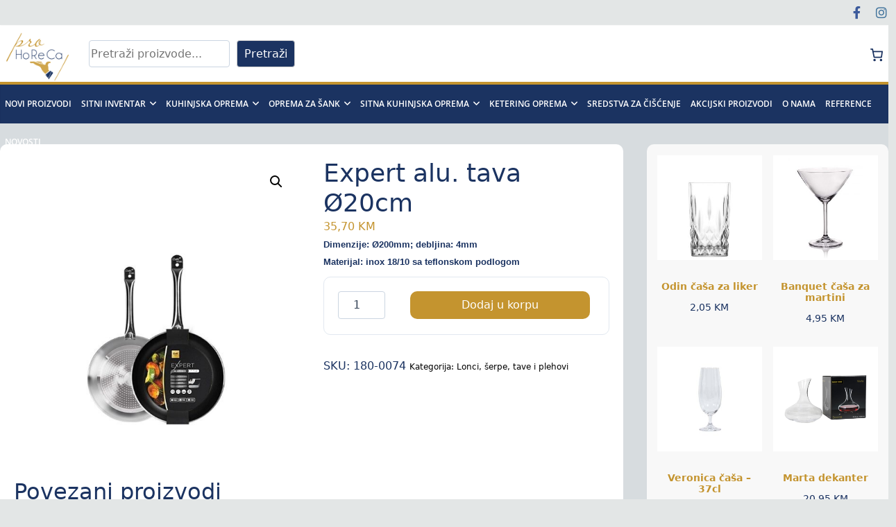

--- FILE ---
content_type: text/html; charset=UTF-8
request_url: http://www.prohoreca.ba/proizvod/expert-alu-tava-o20cm/
body_size: 31856
content:
<!DOCTYPE html>
<html lang="bs-BA">
<head>
			<meta charset="UTF-8" />
		<meta name="viewport" content="width=device-width, initial-scale=1">
		<link rel="profile" href="http://gmpg.org/xfn/11" />
		<title>Expert alu. tava Ø20cm &#8211; Pro Horeca d.o.o</title>
<meta name='robots' content='max-image-preview:large' />
<link rel='dns-prefetch' href='//use.fontawesome.com' />
<link rel="alternate" type="application/rss+xml" title="Pro Horeca d.o.o &raquo; novosti" href="http://www.prohoreca.ba/feed/" />
<link rel="alternate" type="application/rss+xml" title="Pro Horeca d.o.o &raquo;  novosti o komentarima" href="http://www.prohoreca.ba/comments/feed/" />
<link rel="alternate" title="oEmbed (JSON)" type="application/json+oembed" href="http://www.prohoreca.ba/wp-json/oembed/1.0/embed?url=http%3A%2F%2Fwww.prohoreca.ba%2Fproizvod%2Fexpert-alu-tava-o20cm%2F" />
<link rel="alternate" title="oEmbed (XML)" type="text/xml+oembed" href="http://www.prohoreca.ba/wp-json/oembed/1.0/embed?url=http%3A%2F%2Fwww.prohoreca.ba%2Fproizvod%2Fexpert-alu-tava-o20cm%2F&#038;format=xml" />
<style id='wp-img-auto-sizes-contain-inline-css' type='text/css'>
img:is([sizes=auto i],[sizes^="auto," i]){contain-intrinsic-size:3000px 1500px}
/*# sourceURL=wp-img-auto-sizes-contain-inline-css */
</style>
<style id='wp-emoji-styles-inline-css' type='text/css'>

	img.wp-smiley, img.emoji {
		display: inline !important;
		border: none !important;
		box-shadow: none !important;
		height: 1em !important;
		width: 1em !important;
		margin: 0 0.07em !important;
		vertical-align: -0.1em !important;
		background: none !important;
		padding: 0 !important;
	}
/*# sourceURL=wp-emoji-styles-inline-css */
</style>
<style id='wp-block-library-inline-css' type='text/css'>
:root{--wp-block-synced-color:#7a00df;--wp-block-synced-color--rgb:122,0,223;--wp-bound-block-color:var(--wp-block-synced-color);--wp-editor-canvas-background:#ddd;--wp-admin-theme-color:#007cba;--wp-admin-theme-color--rgb:0,124,186;--wp-admin-theme-color-darker-10:#006ba1;--wp-admin-theme-color-darker-10--rgb:0,107,160.5;--wp-admin-theme-color-darker-20:#005a87;--wp-admin-theme-color-darker-20--rgb:0,90,135;--wp-admin-border-width-focus:2px}@media (min-resolution:192dpi){:root{--wp-admin-border-width-focus:1.5px}}.wp-element-button{cursor:pointer}:root .has-very-light-gray-background-color{background-color:#eee}:root .has-very-dark-gray-background-color{background-color:#313131}:root .has-very-light-gray-color{color:#eee}:root .has-very-dark-gray-color{color:#313131}:root .has-vivid-green-cyan-to-vivid-cyan-blue-gradient-background{background:linear-gradient(135deg,#00d084,#0693e3)}:root .has-purple-crush-gradient-background{background:linear-gradient(135deg,#34e2e4,#4721fb 50%,#ab1dfe)}:root .has-hazy-dawn-gradient-background{background:linear-gradient(135deg,#faaca8,#dad0ec)}:root .has-subdued-olive-gradient-background{background:linear-gradient(135deg,#fafae1,#67a671)}:root .has-atomic-cream-gradient-background{background:linear-gradient(135deg,#fdd79a,#004a59)}:root .has-nightshade-gradient-background{background:linear-gradient(135deg,#330968,#31cdcf)}:root .has-midnight-gradient-background{background:linear-gradient(135deg,#020381,#2874fc)}:root{--wp--preset--font-size--normal:16px;--wp--preset--font-size--huge:42px}.has-regular-font-size{font-size:1em}.has-larger-font-size{font-size:2.625em}.has-normal-font-size{font-size:var(--wp--preset--font-size--normal)}.has-huge-font-size{font-size:var(--wp--preset--font-size--huge)}.has-text-align-center{text-align:center}.has-text-align-left{text-align:left}.has-text-align-right{text-align:right}.has-fit-text{white-space:nowrap!important}#end-resizable-editor-section{display:none}.aligncenter{clear:both}.items-justified-left{justify-content:flex-start}.items-justified-center{justify-content:center}.items-justified-right{justify-content:flex-end}.items-justified-space-between{justify-content:space-between}.screen-reader-text{border:0;clip-path:inset(50%);height:1px;margin:-1px;overflow:hidden;padding:0;position:absolute;width:1px;word-wrap:normal!important}.screen-reader-text:focus{background-color:#ddd;clip-path:none;color:#444;display:block;font-size:1em;height:auto;left:5px;line-height:normal;padding:15px 23px 14px;text-decoration:none;top:5px;width:auto;z-index:100000}html :where(.has-border-color){border-style:solid}html :where([style*=border-top-color]){border-top-style:solid}html :where([style*=border-right-color]){border-right-style:solid}html :where([style*=border-bottom-color]){border-bottom-style:solid}html :where([style*=border-left-color]){border-left-style:solid}html :where([style*=border-width]){border-style:solid}html :where([style*=border-top-width]){border-top-style:solid}html :where([style*=border-right-width]){border-right-style:solid}html :where([style*=border-bottom-width]){border-bottom-style:solid}html :where([style*=border-left-width]){border-left-style:solid}html :where(img[class*=wp-image-]){height:auto;max-width:100%}:where(figure){margin:0 0 1em}html :where(.is-position-sticky){--wp-admin--admin-bar--position-offset:var(--wp-admin--admin-bar--height,0px)}@media screen and (max-width:600px){html :where(.is-position-sticky){--wp-admin--admin-bar--position-offset:0px}}

/*# sourceURL=wp-block-library-inline-css */
</style><style id='wp-block-search-inline-css' type='text/css'>
.wp-block-search__button{margin-left:10px;word-break:normal}.wp-block-search__button.has-icon{line-height:0}.wp-block-search__button svg{height:1.25em;min-height:24px;min-width:24px;width:1.25em;fill:currentColor;vertical-align:text-bottom}:where(.wp-block-search__button){border:1px solid #ccc;padding:6px 10px}.wp-block-search__inside-wrapper{display:flex;flex:auto;flex-wrap:nowrap;max-width:100%}.wp-block-search__label{width:100%}.wp-block-search.wp-block-search__button-only .wp-block-search__button{box-sizing:border-box;display:flex;flex-shrink:0;justify-content:center;margin-left:0;max-width:100%}.wp-block-search.wp-block-search__button-only .wp-block-search__inside-wrapper{min-width:0!important;transition-property:width}.wp-block-search.wp-block-search__button-only .wp-block-search__input{flex-basis:100%;transition-duration:.3s}.wp-block-search.wp-block-search__button-only.wp-block-search__searchfield-hidden,.wp-block-search.wp-block-search__button-only.wp-block-search__searchfield-hidden .wp-block-search__inside-wrapper{overflow:hidden}.wp-block-search.wp-block-search__button-only.wp-block-search__searchfield-hidden .wp-block-search__input{border-left-width:0!important;border-right-width:0!important;flex-basis:0;flex-grow:0;margin:0;min-width:0!important;padding-left:0!important;padding-right:0!important;width:0!important}:where(.wp-block-search__input){appearance:none;border:1px solid #949494;flex-grow:1;font-family:inherit;font-size:inherit;font-style:inherit;font-weight:inherit;letter-spacing:inherit;line-height:inherit;margin-left:0;margin-right:0;min-width:3rem;padding:8px;text-decoration:unset!important;text-transform:inherit}:where(.wp-block-search__button-inside .wp-block-search__inside-wrapper){background-color:#fff;border:1px solid #949494;box-sizing:border-box;padding:4px}:where(.wp-block-search__button-inside .wp-block-search__inside-wrapper) .wp-block-search__input{border:none;border-radius:0;padding:0 4px}:where(.wp-block-search__button-inside .wp-block-search__inside-wrapper) .wp-block-search__input:focus{outline:none}:where(.wp-block-search__button-inside .wp-block-search__inside-wrapper) :where(.wp-block-search__button){padding:4px 8px}.wp-block-search.aligncenter .wp-block-search__inside-wrapper{margin:auto}.wp-block[data-align=right] .wp-block-search.wp-block-search__button-only .wp-block-search__inside-wrapper{float:right}
/*# sourceURL=http://www.prohoreca.ba/wp-includes/blocks/search/style.min.css */
</style>
<style id='wp-block-search-theme-inline-css' type='text/css'>
.wp-block-search .wp-block-search__label{font-weight:700}.wp-block-search__button{border:1px solid #ccc;padding:.375em .625em}
/*# sourceURL=http://www.prohoreca.ba/wp-includes/blocks/search/theme.min.css */
</style>
<style id='wp-block-paragraph-inline-css' type='text/css'>
.is-small-text{font-size:.875em}.is-regular-text{font-size:1em}.is-large-text{font-size:2.25em}.is-larger-text{font-size:3em}.has-drop-cap:not(:focus):first-letter{float:left;font-size:8.4em;font-style:normal;font-weight:100;line-height:.68;margin:.05em .1em 0 0;text-transform:uppercase}body.rtl .has-drop-cap:not(:focus):first-letter{float:none;margin-left:.1em}p.has-drop-cap.has-background{overflow:hidden}:root :where(p.has-background){padding:1.25em 2.375em}:where(p.has-text-color:not(.has-link-color)) a{color:inherit}p.has-text-align-left[style*="writing-mode:vertical-lr"],p.has-text-align-right[style*="writing-mode:vertical-rl"]{rotate:180deg}
/*# sourceURL=http://www.prohoreca.ba/wp-includes/blocks/paragraph/style.min.css */
</style>
<link rel='stylesheet' id='wc-blocks-style-css' href='http://www.prohoreca.ba/wp-content/plugins/woocommerce/assets/client/blocks/wc-blocks.css?ver=wc-9.4.2' type='text/css' media='all' />
<link rel='stylesheet' id='wc-blocks-packages-style-css' href='http://www.prohoreca.ba/wp-content/plugins/woocommerce/assets/client/blocks/packages-style.css?ver=wc-9.4.2' type='text/css' media='all' />
<link rel='stylesheet' id='wc-blocks-style-all-products-css' href='http://www.prohoreca.ba/wp-content/plugins/woocommerce/assets/client/blocks/all-products.css?ver=wc-9.4.2' type='text/css' media='all' />
<link rel='stylesheet' id='wc-blocks-style-mini-cart-css' href='http://www.prohoreca.ba/wp-content/plugins/woocommerce/assets/client/blocks/mini-cart.css?ver=wc-9.4.2' type='text/css' media='all' />
<link rel='stylesheet' id='wc-blocks-style-mini-cart-contents-css' href='http://www.prohoreca.ba/wp-content/plugins/woocommerce/assets/client/blocks/mini-cart-contents.css?ver=wc-9.4.2' type='text/css' media='all' />
<style id='global-styles-inline-css' type='text/css'>
:root{--wp--preset--aspect-ratio--square: 1;--wp--preset--aspect-ratio--4-3: 4/3;--wp--preset--aspect-ratio--3-4: 3/4;--wp--preset--aspect-ratio--3-2: 3/2;--wp--preset--aspect-ratio--2-3: 2/3;--wp--preset--aspect-ratio--16-9: 16/9;--wp--preset--aspect-ratio--9-16: 9/16;--wp--preset--color--black: #000000;--wp--preset--color--cyan-bluish-gray: #abb8c3;--wp--preset--color--white: #ffffff;--wp--preset--color--pale-pink: #f78da7;--wp--preset--color--vivid-red: #cf2e2e;--wp--preset--color--luminous-vivid-orange: #ff6900;--wp--preset--color--luminous-vivid-amber: #fcb900;--wp--preset--color--light-green-cyan: #7bdcb5;--wp--preset--color--vivid-green-cyan: #00d084;--wp--preset--color--pale-cyan-blue: #8ed1fc;--wp--preset--color--vivid-cyan-blue: #0693e3;--wp--preset--color--vivid-purple: #9b51e0;--wp--preset--gradient--vivid-cyan-blue-to-vivid-purple: linear-gradient(135deg,rgb(6,147,227) 0%,rgb(155,81,224) 100%);--wp--preset--gradient--light-green-cyan-to-vivid-green-cyan: linear-gradient(135deg,rgb(122,220,180) 0%,rgb(0,208,130) 100%);--wp--preset--gradient--luminous-vivid-amber-to-luminous-vivid-orange: linear-gradient(135deg,rgb(252,185,0) 0%,rgb(255,105,0) 100%);--wp--preset--gradient--luminous-vivid-orange-to-vivid-red: linear-gradient(135deg,rgb(255,105,0) 0%,rgb(207,46,46) 100%);--wp--preset--gradient--very-light-gray-to-cyan-bluish-gray: linear-gradient(135deg,rgb(238,238,238) 0%,rgb(169,184,195) 100%);--wp--preset--gradient--cool-to-warm-spectrum: linear-gradient(135deg,rgb(74,234,220) 0%,rgb(151,120,209) 20%,rgb(207,42,186) 40%,rgb(238,44,130) 60%,rgb(251,105,98) 80%,rgb(254,248,76) 100%);--wp--preset--gradient--blush-light-purple: linear-gradient(135deg,rgb(255,206,236) 0%,rgb(152,150,240) 100%);--wp--preset--gradient--blush-bordeaux: linear-gradient(135deg,rgb(254,205,165) 0%,rgb(254,45,45) 50%,rgb(107,0,62) 100%);--wp--preset--gradient--luminous-dusk: linear-gradient(135deg,rgb(255,203,112) 0%,rgb(199,81,192) 50%,rgb(65,88,208) 100%);--wp--preset--gradient--pale-ocean: linear-gradient(135deg,rgb(255,245,203) 0%,rgb(182,227,212) 50%,rgb(51,167,181) 100%);--wp--preset--gradient--electric-grass: linear-gradient(135deg,rgb(202,248,128) 0%,rgb(113,206,126) 100%);--wp--preset--gradient--midnight: linear-gradient(135deg,rgb(2,3,129) 0%,rgb(40,116,252) 100%);--wp--preset--font-size--small: 13px;--wp--preset--font-size--medium: 20px;--wp--preset--font-size--large: 36px;--wp--preset--font-size--x-large: 42px;--wp--preset--font-family--inter: "Inter", sans-serif;--wp--preset--font-family--cardo: Cardo;--wp--preset--spacing--20: 0.44rem;--wp--preset--spacing--30: 0.67rem;--wp--preset--spacing--40: 1rem;--wp--preset--spacing--50: 1.5rem;--wp--preset--spacing--60: 2.25rem;--wp--preset--spacing--70: 3.38rem;--wp--preset--spacing--80: 5.06rem;--wp--preset--shadow--natural: 6px 6px 9px rgba(0, 0, 0, 0.2);--wp--preset--shadow--deep: 12px 12px 50px rgba(0, 0, 0, 0.4);--wp--preset--shadow--sharp: 6px 6px 0px rgba(0, 0, 0, 0.2);--wp--preset--shadow--outlined: 6px 6px 0px -3px rgb(255, 255, 255), 6px 6px rgb(0, 0, 0);--wp--preset--shadow--crisp: 6px 6px 0px rgb(0, 0, 0);}:where(.is-layout-flex){gap: 0.5em;}:where(.is-layout-grid){gap: 0.5em;}body .is-layout-flex{display: flex;}.is-layout-flex{flex-wrap: wrap;align-items: center;}.is-layout-flex > :is(*, div){margin: 0;}body .is-layout-grid{display: grid;}.is-layout-grid > :is(*, div){margin: 0;}:where(.wp-block-columns.is-layout-flex){gap: 2em;}:where(.wp-block-columns.is-layout-grid){gap: 2em;}:where(.wp-block-post-template.is-layout-flex){gap: 1.25em;}:where(.wp-block-post-template.is-layout-grid){gap: 1.25em;}.has-black-color{color: var(--wp--preset--color--black) !important;}.has-cyan-bluish-gray-color{color: var(--wp--preset--color--cyan-bluish-gray) !important;}.has-white-color{color: var(--wp--preset--color--white) !important;}.has-pale-pink-color{color: var(--wp--preset--color--pale-pink) !important;}.has-vivid-red-color{color: var(--wp--preset--color--vivid-red) !important;}.has-luminous-vivid-orange-color{color: var(--wp--preset--color--luminous-vivid-orange) !important;}.has-luminous-vivid-amber-color{color: var(--wp--preset--color--luminous-vivid-amber) !important;}.has-light-green-cyan-color{color: var(--wp--preset--color--light-green-cyan) !important;}.has-vivid-green-cyan-color{color: var(--wp--preset--color--vivid-green-cyan) !important;}.has-pale-cyan-blue-color{color: var(--wp--preset--color--pale-cyan-blue) !important;}.has-vivid-cyan-blue-color{color: var(--wp--preset--color--vivid-cyan-blue) !important;}.has-vivid-purple-color{color: var(--wp--preset--color--vivid-purple) !important;}.has-black-background-color{background-color: var(--wp--preset--color--black) !important;}.has-cyan-bluish-gray-background-color{background-color: var(--wp--preset--color--cyan-bluish-gray) !important;}.has-white-background-color{background-color: var(--wp--preset--color--white) !important;}.has-pale-pink-background-color{background-color: var(--wp--preset--color--pale-pink) !important;}.has-vivid-red-background-color{background-color: var(--wp--preset--color--vivid-red) !important;}.has-luminous-vivid-orange-background-color{background-color: var(--wp--preset--color--luminous-vivid-orange) !important;}.has-luminous-vivid-amber-background-color{background-color: var(--wp--preset--color--luminous-vivid-amber) !important;}.has-light-green-cyan-background-color{background-color: var(--wp--preset--color--light-green-cyan) !important;}.has-vivid-green-cyan-background-color{background-color: var(--wp--preset--color--vivid-green-cyan) !important;}.has-pale-cyan-blue-background-color{background-color: var(--wp--preset--color--pale-cyan-blue) !important;}.has-vivid-cyan-blue-background-color{background-color: var(--wp--preset--color--vivid-cyan-blue) !important;}.has-vivid-purple-background-color{background-color: var(--wp--preset--color--vivid-purple) !important;}.has-black-border-color{border-color: var(--wp--preset--color--black) !important;}.has-cyan-bluish-gray-border-color{border-color: var(--wp--preset--color--cyan-bluish-gray) !important;}.has-white-border-color{border-color: var(--wp--preset--color--white) !important;}.has-pale-pink-border-color{border-color: var(--wp--preset--color--pale-pink) !important;}.has-vivid-red-border-color{border-color: var(--wp--preset--color--vivid-red) !important;}.has-luminous-vivid-orange-border-color{border-color: var(--wp--preset--color--luminous-vivid-orange) !important;}.has-luminous-vivid-amber-border-color{border-color: var(--wp--preset--color--luminous-vivid-amber) !important;}.has-light-green-cyan-border-color{border-color: var(--wp--preset--color--light-green-cyan) !important;}.has-vivid-green-cyan-border-color{border-color: var(--wp--preset--color--vivid-green-cyan) !important;}.has-pale-cyan-blue-border-color{border-color: var(--wp--preset--color--pale-cyan-blue) !important;}.has-vivid-cyan-blue-border-color{border-color: var(--wp--preset--color--vivid-cyan-blue) !important;}.has-vivid-purple-border-color{border-color: var(--wp--preset--color--vivid-purple) !important;}.has-vivid-cyan-blue-to-vivid-purple-gradient-background{background: var(--wp--preset--gradient--vivid-cyan-blue-to-vivid-purple) !important;}.has-light-green-cyan-to-vivid-green-cyan-gradient-background{background: var(--wp--preset--gradient--light-green-cyan-to-vivid-green-cyan) !important;}.has-luminous-vivid-amber-to-luminous-vivid-orange-gradient-background{background: var(--wp--preset--gradient--luminous-vivid-amber-to-luminous-vivid-orange) !important;}.has-luminous-vivid-orange-to-vivid-red-gradient-background{background: var(--wp--preset--gradient--luminous-vivid-orange-to-vivid-red) !important;}.has-very-light-gray-to-cyan-bluish-gray-gradient-background{background: var(--wp--preset--gradient--very-light-gray-to-cyan-bluish-gray) !important;}.has-cool-to-warm-spectrum-gradient-background{background: var(--wp--preset--gradient--cool-to-warm-spectrum) !important;}.has-blush-light-purple-gradient-background{background: var(--wp--preset--gradient--blush-light-purple) !important;}.has-blush-bordeaux-gradient-background{background: var(--wp--preset--gradient--blush-bordeaux) !important;}.has-luminous-dusk-gradient-background{background: var(--wp--preset--gradient--luminous-dusk) !important;}.has-pale-ocean-gradient-background{background: var(--wp--preset--gradient--pale-ocean) !important;}.has-electric-grass-gradient-background{background: var(--wp--preset--gradient--electric-grass) !important;}.has-midnight-gradient-background{background: var(--wp--preset--gradient--midnight) !important;}.has-small-font-size{font-size: var(--wp--preset--font-size--small) !important;}.has-medium-font-size{font-size: var(--wp--preset--font-size--medium) !important;}.has-large-font-size{font-size: var(--wp--preset--font-size--large) !important;}.has-x-large-font-size{font-size: var(--wp--preset--font-size--x-large) !important;}
/*# sourceURL=global-styles-inline-css */
</style>

<style id='classic-theme-styles-inline-css' type='text/css'>
/*! This file is auto-generated */
.wp-block-button__link{color:#fff;background-color:#32373c;border-radius:9999px;box-shadow:none;text-decoration:none;padding:calc(.667em + 2px) calc(1.333em + 2px);font-size:1.125em}.wp-block-file__button{background:#32373c;color:#fff;text-decoration:none}
/*# sourceURL=/wp-includes/css/classic-themes.min.css */
</style>
<link rel='stylesheet' id='contact-form-7-css' href='http://www.prohoreca.ba/wp-content/plugins/contact-form-7/includes/css/styles.css?ver=5.7.4' type='text/css' media='all' />
<link rel='stylesheet' id='tlpportfolio-css-css' href='http://www.prohoreca.ba/wp-content/plugins/tlp-portfolio/assets/css/tlpportfolio.css?ver=6.9' type='text/css' media='all' />
<link rel='stylesheet' id='portfolio-sc-css' href='http://www.prohoreca.ba/wp-content/uploads/tlp-portfolio/portfolio-sc.css?ver=1677513917' type='text/css' media='all' />
<link rel='stylesheet' id='photoswipe-css' href='http://www.prohoreca.ba/wp-content/plugins/woocommerce/assets/css/photoswipe/photoswipe.min.css?ver=9.4.2' type='text/css' media='all' />
<link rel='stylesheet' id='photoswipe-default-skin-css' href='http://www.prohoreca.ba/wp-content/plugins/woocommerce/assets/css/photoswipe/default-skin/default-skin.min.css?ver=9.4.2' type='text/css' media='all' />
<link rel='stylesheet' id='woocommerce-layout-css' href='http://www.prohoreca.ba/wp-content/plugins/woocommerce/assets/css/woocommerce-layout.css?ver=9.4.2' type='text/css' media='all' />
<link rel='stylesheet' id='woocommerce-smallscreen-css' href='http://www.prohoreca.ba/wp-content/plugins/woocommerce/assets/css/woocommerce-smallscreen.css?ver=9.4.2' type='text/css' media='only screen and (max-width: 768px)' />
<link rel='stylesheet' id='woocommerce-general-css' href='http://www.prohoreca.ba/wp-content/plugins/woocommerce/assets/css/woocommerce.css?ver=9.4.2' type='text/css' media='all' />
<style id='woocommerce-inline-inline-css' type='text/css'>
.woocommerce form .form-row .required { visibility: visible; }
/*# sourceURL=woocommerce-inline-inline-css */
</style>
<link rel='stylesheet' id='colormag_style-css' href='http://www.prohoreca.ba/wp-content/themes/colormag/style.css?ver=2.1.8' type='text/css' media='all' />
<style id='colormag_style-inline-css' type='text/css'>
.colormag-button,blockquote,button,input[type=reset],input[type=button],input[type=submit],#masthead.colormag-header-clean #site-navigation.main-small-navigation .menu-toggle,.fa.search-top:hover,#masthead.colormag-header-classic #site-navigation.main-small-navigation .menu-toggle,.main-navigation ul li.focus > a,#masthead.colormag-header-classic .main-navigation ul ul.sub-menu li.focus > a,.home-icon.front_page_on,.main-navigation a:hover,.main-navigation ul li ul li a:hover,.main-navigation ul li ul li:hover>a,.main-navigation ul li.current-menu-ancestor>a,.main-navigation ul li.current-menu-item ul li a:hover,.main-navigation ul li.current-menu-item>a,.main-navigation ul li.current_page_ancestor>a,.main-navigation ul li.current_page_item>a,.main-navigation ul li:hover>a,.main-small-navigation li a:hover,.site-header .menu-toggle:hover,#masthead.colormag-header-classic .main-navigation ul ul.sub-menu li:hover > a,#masthead.colormag-header-classic .main-navigation ul ul.sub-menu li.current-menu-ancestor > a,#masthead.colormag-header-classic .main-navigation ul ul.sub-menu li.current-menu-item > a,#masthead .main-small-navigation li:hover > a,#masthead .main-small-navigation li.current-page-ancestor > a,#masthead .main-small-navigation li.current-menu-ancestor > a,#masthead .main-small-navigation li.current-page-item > a,#masthead .main-small-navigation li.current-menu-item > a,.main-small-navigation .current-menu-item>a,.main-small-navigation .current_page_item > a,.promo-button-area a:hover,#content .wp-pagenavi .current,#content .wp-pagenavi a:hover,.format-link .entry-content a,.pagination span,.comments-area .comment-author-link span,#secondary .widget-title span,.footer-widgets-area .widget-title span,.colormag-footer--classic .footer-widgets-area .widget-title span::before,.advertisement_above_footer .widget-title span,#content .post .article-content .above-entry-meta .cat-links a,.page-header .page-title span,.entry-meta .post-format i,.more-link,.no-post-thumbnail,.widget_featured_slider .slide-content .above-entry-meta .cat-links a,.widget_highlighted_posts .article-content .above-entry-meta .cat-links a,.widget_featured_posts .article-content .above-entry-meta .cat-links a,.widget_featured_posts .widget-title span,.widget_slider_area .widget-title span,.widget_beside_slider .widget-title span,.wp-block-quote,.wp-block-quote.is-style-large,.wp-block-quote.has-text-align-right{background-color:rgb(196,148,47);}#site-title a,.next a:hover,.previous a:hover,.social-links i.fa:hover,a,#masthead.colormag-header-clean .social-links li:hover i.fa,#masthead.colormag-header-classic .social-links li:hover i.fa,#masthead.colormag-header-clean .breaking-news .newsticker a:hover,#masthead.colormag-header-classic .breaking-news .newsticker a:hover,#masthead.colormag-header-classic #site-navigation .fa.search-top:hover,#masthead.colormag-header-classic #site-navigation.main-navigation .random-post a:hover .fa-random,.dark-skin #masthead.colormag-header-classic #site-navigation.main-navigation .home-icon:hover .fa,#masthead .main-small-navigation li:hover > .sub-toggle i,.better-responsive-menu #masthead .main-small-navigation .sub-toggle.active .fa,#masthead.colormag-header-classic .main-navigation .home-icon a:hover .fa,.pagination a span:hover,#content .comments-area a.comment-edit-link:hover,#content .comments-area a.comment-permalink:hover,#content .comments-area article header cite a:hover,.comments-area .comment-author-link a:hover,.comment .comment-reply-link:hover,.nav-next a,.nav-previous a,.footer-widgets-area a:hover,a#scroll-up i,#content .post .article-content .entry-title a:hover,.entry-meta .byline i,.entry-meta .cat-links i,.entry-meta a,.post .entry-title a:hover,.search .entry-title a:hover,.entry-meta .comments-link a:hover,.entry-meta .edit-link a:hover,.entry-meta .posted-on a:hover,.entry-meta .tag-links a:hover,.single #content .tags a:hover,.post-box .entry-meta .cat-links a:hover,.post-box .entry-meta .posted-on a:hover,.post.post-box .entry-title a:hover,.widget_featured_slider .slide-content .below-entry-meta .byline a:hover,.widget_featured_slider .slide-content .below-entry-meta .comments a:hover,.widget_featured_slider .slide-content .below-entry-meta .posted-on a:hover,.widget_featured_slider .slide-content .entry-title a:hover,.byline a:hover,.comments a:hover,.edit-link a:hover,.posted-on a:hover,.tag-links a:hover,.widget_highlighted_posts .article-content .below-entry-meta .byline a:hover,.widget_highlighted_posts .article-content .below-entry-meta .comments a:hover,.widget_highlighted_posts .article-content .below-entry-meta .posted-on a:hover,.widget_highlighted_posts .article-content .entry-title a:hover,.widget_featured_posts .article-content .entry-title a:hover,.related-posts-main-title .fa,.single-related-posts .article-content .entry-title a:hover, .colormag-header-classic .main-navigation ul li:hover > a{color:rgb(196,148,47);}#site-navigation{border-top-color:rgb(196,148,47);}#masthead.colormag-header-classic .main-navigation ul ul.sub-menu li:hover,#masthead.colormag-header-classic .main-navigation ul ul.sub-menu li.current-menu-ancestor,#masthead.colormag-header-classic .main-navigation ul ul.sub-menu li.current-menu-item,#masthead.colormag-header-classic #site-navigation .menu-toggle,#masthead.colormag-header-classic #site-navigation .menu-toggle:hover,#masthead.colormag-header-classic .main-navigation ul > li:hover > a,#masthead.colormag-header-classic .main-navigation ul > li.current-menu-item > a,#masthead.colormag-header-classic .main-navigation ul > li.current-menu-ancestor > a,#masthead.colormag-header-classic .main-navigation ul li.focus > a,.promo-button-area a:hover,.pagination a span:hover{border-color:rgb(196,148,47);}#secondary .widget-title,.footer-widgets-area .widget-title,.advertisement_above_footer .widget-title,.page-header .page-title,.widget_featured_posts .widget-title,.widget_slider_area .widget-title,.widget_beside_slider .widget-title{border-bottom-color:rgb(196,148,47);}@media (max-width:768px){.better-responsive-menu .sub-toggle{background-color:#0000000000002900;}}.mzb-featured-posts, .mzb-social-icon, .mzb-featured-categories, .mzb-social-icons-insert{--color--light--primary:rgba(196,148,47,0.1);}body{--color--light--primary:rgb(196,148,47);--color--primary:rgb(196,148,47);}
/*# sourceURL=colormag_style-inline-css */
</style>
<link rel='stylesheet' id='colormag-fontawesome-css' href='http://www.prohoreca.ba/wp-content/themes/colormag/fontawesome/css/font-awesome.min.css?ver=2.1.8' type='text/css' media='all' />
<link rel='stylesheet' id='font-awesome-official-css' href='https://use.fontawesome.com/releases/v6.3.0/css/all.css' type='text/css' media='all' integrity="sha384-nYX0jQk7JxCp1jdj3j2QdJbEJaTvTlhexnpMjwIkYQLdk9ZE3/g8CBw87XP2N0pR" crossorigin="anonymous" />
<link rel='stylesheet' id='font-awesome-official-v4shim-css' href='https://use.fontawesome.com/releases/v6.3.0/css/v4-shims.css' type='text/css' media='all' integrity="sha384-SQz6YOYE9rzJdPMcxCxNEmEuaYeT0ayZY/ZxArYWtTnvBwcfHI6rCwtgsOonZ+08" crossorigin="anonymous" />
<script type="text/javascript" src="http://www.prohoreca.ba/wp-includes/js/jquery/jquery.min.js?ver=3.7.1" id="jquery-core-js"></script>
<script type="text/javascript" src="http://www.prohoreca.ba/wp-includes/js/jquery/jquery-migrate.min.js?ver=3.4.1" id="jquery-migrate-js"></script>
<script type="text/javascript" src="http://www.prohoreca.ba/wp-content/plugins/woocommerce/assets/js/jquery-blockui/jquery.blockUI.min.js?ver=2.7.0-wc.9.4.2" id="jquery-blockui-js" defer="defer" data-wp-strategy="defer"></script>
<script type="text/javascript" id="wc-add-to-cart-js-extra">
/* <![CDATA[ */
var wc_add_to_cart_params = {"ajax_url":"/wp-admin/admin-ajax.php","wc_ajax_url":"/?wc-ajax=%%endpoint%%","i18n_view_cart":"Vidi korpu","cart_url":"http://www.prohoreca.ba/korpa/","is_cart":"","cart_redirect_after_add":"no"};
//# sourceURL=wc-add-to-cart-js-extra
/* ]]> */
</script>
<script type="text/javascript" src="http://www.prohoreca.ba/wp-content/plugins/woocommerce/assets/js/frontend/add-to-cart.min.js?ver=9.4.2" id="wc-add-to-cart-js" defer="defer" data-wp-strategy="defer"></script>
<script type="text/javascript" src="http://www.prohoreca.ba/wp-content/plugins/woocommerce/assets/js/zoom/jquery.zoom.min.js?ver=1.7.21-wc.9.4.2" id="zoom-js" defer="defer" data-wp-strategy="defer"></script>
<script type="text/javascript" src="http://www.prohoreca.ba/wp-content/plugins/woocommerce/assets/js/flexslider/jquery.flexslider.min.js?ver=2.7.2-wc.9.4.2" id="flexslider-js" defer="defer" data-wp-strategy="defer"></script>
<script type="text/javascript" src="http://www.prohoreca.ba/wp-content/plugins/woocommerce/assets/js/photoswipe/photoswipe.min.js?ver=4.1.1-wc.9.4.2" id="photoswipe-js" defer="defer" data-wp-strategy="defer"></script>
<script type="text/javascript" src="http://www.prohoreca.ba/wp-content/plugins/woocommerce/assets/js/photoswipe/photoswipe-ui-default.min.js?ver=4.1.1-wc.9.4.2" id="photoswipe-ui-default-js" defer="defer" data-wp-strategy="defer"></script>
<script type="text/javascript" id="wc-single-product-js-extra">
/* <![CDATA[ */
var wc_single_product_params = {"i18n_required_rating_text":"Molimo odaberite svoju ocjenu","review_rating_required":"no","flexslider":{"rtl":false,"animation":"slide","smoothHeight":true,"directionNav":false,"controlNav":"thumbnails","slideshow":false,"animationSpeed":500,"animationLoop":false,"allowOneSlide":false},"zoom_enabled":"1","zoom_options":[],"photoswipe_enabled":"1","photoswipe_options":{"shareEl":false,"closeOnScroll":false,"history":false,"hideAnimationDuration":0,"showAnimationDuration":0},"flexslider_enabled":"1"};
//# sourceURL=wc-single-product-js-extra
/* ]]> */
</script>
<script type="text/javascript" src="http://www.prohoreca.ba/wp-content/plugins/woocommerce/assets/js/frontend/single-product.min.js?ver=9.4.2" id="wc-single-product-js" defer="defer" data-wp-strategy="defer"></script>
<script type="text/javascript" src="http://www.prohoreca.ba/wp-content/plugins/woocommerce/assets/js/js-cookie/js.cookie.min.js?ver=2.1.4-wc.9.4.2" id="js-cookie-js" defer="defer" data-wp-strategy="defer"></script>
<script type="text/javascript" id="woocommerce-js-extra">
/* <![CDATA[ */
var woocommerce_params = {"ajax_url":"/wp-admin/admin-ajax.php","wc_ajax_url":"/?wc-ajax=%%endpoint%%"};
//# sourceURL=woocommerce-js-extra
/* ]]> */
</script>
<script type="text/javascript" src="http://www.prohoreca.ba/wp-content/plugins/woocommerce/assets/js/frontend/woocommerce.min.js?ver=9.4.2" id="woocommerce-js" defer="defer" data-wp-strategy="defer"></script>
<link rel="https://api.w.org/" href="http://www.prohoreca.ba/wp-json/" /><link rel="alternate" title="JSON" type="application/json" href="http://www.prohoreca.ba/wp-json/wp/v2/product/3629" /><link rel="EditURI" type="application/rsd+xml" title="RSD" href="http://www.prohoreca.ba/xmlrpc.php?rsd" />
<meta name="generator" content="WordPress 6.9" />
<meta name="generator" content="WooCommerce 9.4.2" />
<link rel="canonical" href="http://www.prohoreca.ba/proizvod/expert-alu-tava-o20cm/" />
<link rel='shortlink' href='http://www.prohoreca.ba/?p=3629' />
				<style>
					.tlp-team .short-desc, .tlp-team .tlp-team-isotope .tlp-content, .tlp-team .button-group .selected, .tlp-team .layout1 .tlp-content, .tlp-team .tpl-social a, .tlp-team .tpl-social li a.fa,.tlp-portfolio button.selected,.tlp-portfolio .layoutisotope .tlp-portfolio-item .tlp-content,.tlp-portfolio button:hover {
						background: #0367bf ;
					}
					.tlp-portfolio .layoutisotope .tlp-overlay,.tlp-portfolio .layout1 .tlp-overlay,.tlp-portfolio .layout2 .tlp-overlay,.tlp-portfolio .layout3 .tlp-overlay, .tlp-portfolio .slider .tlp-overlay {
						background: rgba(3,103,191,0.8);
					}
									</style>
					<noscript><style>.woocommerce-product-gallery{ opacity: 1 !important; }</style></noscript>
	<style type="text/css" id="custom-background-css">
body.custom-background { background-color: #e3e6e6; }
</style>
	<style class='wp-fonts-local' type='text/css'>
@font-face{font-family:Inter;font-style:normal;font-weight:300 900;font-display:fallback;src:url('http://www.prohoreca.ba/wp-content/plugins/woocommerce/assets/fonts/Inter-VariableFont_slnt,wght.woff2') format('woff2');font-stretch:normal;}
@font-face{font-family:Cardo;font-style:normal;font-weight:400;font-display:fallback;src:url('http://www.prohoreca.ba/wp-content/plugins/woocommerce/assets/fonts/cardo_normal_400.woff2') format('woff2');}
</style>
<link rel="icon" href="http://www.prohoreca.ba/wp-content/uploads/2023/02/cropped-cropped-logo_prohoreca-32x32.png" sizes="32x32" />
<link rel="icon" href="http://www.prohoreca.ba/wp-content/uploads/2023/02/cropped-cropped-logo_prohoreca-192x192.png" sizes="192x192" />
<link rel="apple-touch-icon" href="http://www.prohoreca.ba/wp-content/uploads/2023/02/cropped-cropped-logo_prohoreca-180x180.png" />
<meta name="msapplication-TileImage" content="http://www.prohoreca.ba/wp-content/uploads/2023/02/cropped-cropped-logo_prohoreca-270x270.png" />
		<style type="text/css" id="wp-custom-css">
			body, h1, h2, h3, h4, h5, h6 {
	color:#1B3361;
}

.wp-image-19380 {
	border: 4px solid #C4942F;
	padding:4px;
	margin-top:-20px;
}
.wc-block-mini-cart__badge {
    color: #000;
	margin: 0px !important;
}

.woocommerce ul.products li.product .button {
    display: inline-block;
    margin-top: 1em;
    padding: 8px;
}

#header-right-sidebar #block-4 {
	float:left;
	width:90%;
	margin-top:12px;
}

#header-right-sidebar .wc-block-mini-cart__button{
	color:#1B3361;
	font-size:14px;
	margin-top:12px;
}

#header-right-sidebar .wc-block-mini-cart__button:hover{
	background:#fff;
	color:#000000 !important;
}

.available-on-backorder {
	color:red !important;
	font-size:18px !important;
}

.c-box img {
	height:100% !important;
}

#slider_789_slide01 h1, #slider_789_slide02 h1,
#slider_789_slide03 h1,
#slider_789_slide04 h1,
#slider_789_slide05 h1,
#slider_789_slide06 h1,
#slider_789_slide07 h1,
#slider_789_slide08 h1,
#slider_789_slide09 h1,
#slider_789_slide10 h1
{
	color:#C4942F;
	font-weight:normal;
	text-shadow: 2px 2px #000;
	font-family: 'Brush Script MT', cursive !important;
	font-size:400%;
}

 section {
	display: inline-block !important;
}

.footer-socket-wrapper {
    padding: 20px;
    background-color: #303440;
	text-align:center !important;
}

.post-1414 .entry-content {
	background:#fff;
	padding:15px;
	border-radius:15px;
}

#customer_details, .woocommerce-checkout-payment {
background-color: #fff !important;
	padding:15px;
	border-radius:15px;
	margin-bottom:20px;
}

.footer-socket-wrapper .copyright {
    color: #b1b6b6;
    float: none;
    font-size: 14px;
    max-width: 100%;
    line-height: 1.7;
}

.product {
	background:#fff;
	padding:20px;
	border-radius:10px
}
.news-bar {
    background-color: #E3E6E6;
}
p.has-background {
    padding: 15px 15px 0px;
}
.post {
	margin-top:20px;
	background:#fff;
}

.woocommerce-order {
	background:#fff;
	padding:15px;
	border-radius:15px;
}

.post img {
	margin-top:20px;
}

.category .post {
	background:#fff;
	width:100% !important;
	margin-top:0px;
}

.wp-container-6, .wpcf7-form {
	background:#fff;
	padding:20px;
	border-radius:15px;
}

.wpcf7-form input[type="text"], .wpcf7-form input[type="email"], .wpcf7-form input[type="password"], .wpcf7-textarea {
    padding: 1%;
    border: 1px solid #cbd5e1;
    line-height: 20px;
    width: 90%;
    margin: 0 0 30px;
    background-color: #f8f8f8;
    border-radius: 3px;
}

.wpcf7-submit {
	width:90%;
}

.woocommerce table.shop_table {
background:#fff;
}

.checkout-button {
	background:#C4942F !important
}

#place_order {
	background:#1B3361 !important
}



.woocommerce table.shop_table a {
color:#000;
}

.page-id-180 #main, .page-id-180 .main-content-section {
    padding-top: 0px;
}

 .type-page .entry-title {
    font-size: 34px;
    line-height: 1.2;
	 margin-top:15px
}

.posted_in {
	font-size:12px;
	color:#000;
}

.pogledaj-vise-btn a {
	padding:15px 10px 10px !important;
	width:50% !important;
	margin-top:20px;
	border-radius:10px !important
}

.sidebar-naslov {
    font-size: 28px !important;
    line-height: 1.2;

}

.woocommerce-page ul.products.columns-3 li.product, .woocommerce.columns-3 ul.products li.product, .novi-prizvodi-page ul.products li.product, .akcijski-prizvodi-page ul.products li.product {
   background:#fff;
	margin-bottom:20px !important;
}

.wc-block-components-price-slider__range-input-progress {

    background:#C4942F;
}

.woocommerce .woocommerce-ordering select {
    padding: 5px;
    border-radius: 4px;
	border: 1px solid #cbd5e1;
}

.posted_in a {
	font-size:12px;
	color:#000;
}

#secondary {
	background:#f8f8f8;
	padding:15px;
	border-radius:10px;
}

.wp-block-button__link {
padding: 7px 10px 7px 10px !important;
}


#main {
 background-color: #1b34610f;
}
#header-left-section {
float: left;
	width:10%;
}

.kategorije-desni-meni a {
	color:#000;
}

#secondary .widget ul li {
    line-height: 1.5;
    padding: 1px 0;
}
#header-right-section {
    float: left;
	width:90%;
}
.wp-block-search__button-outside {
	width:85%;
}

#top-phone {
	padding-right:20px;
	font-size:13px;
	color:#1B3361;
}
#top-phone .fa-phone,
#top-email .fa-envelope{
	color:#1B3361;
}
#top-email {
	font-size:13px;
	color:#1B3361;
}

#block-31 {
	margin-top:15px;
}
.a-box a, .b-box a {
	color:#1B3361;
}
.a-box img, .b-box img {
	padding-top:10px;
}

#slider_789 {
	z-index:-1 !important;
	
}

#slider_789 .owl-item {

}
/* After birthday margin-top:-50px; */
.a-box  {
	margin-top:-30px;
	padding:0px 20px;
}

.b-box  {
	padding:0px 20px;
}


#slider_789_slide01 h2, #slider_789_slide02 h2,
#slider_789_slide03 h2,
#slider_789_slide04 h2,
#slider_789_slide05 h2,
#slider_789_slide06 h2,
#slider_789_slide07 h2,
#slider_789_slide08 h2,
#slider_789_slide09 h2,
#slider_789_slide10 h2

{
	color:#C4942F;
	font-weight:bold;
	
}

.box-top {
    margin-bottom: 30px;
}

.quick-sale, .akcijski-prizvodi-naslovna {
	background:#fff;
	padding:15px;

}

.tlp-portfolio-container .pfp-carousel .owl-nav {
    position: absolute;
    right: 10px;
    top: -50px;
}

.pfp-carousel.owl-theme .owl-nav .owl-next, .pfp-carousel.owl-theme .owl-nav .owl-prev {
    border: 1px solid #cbd5e1;
}

.woocommerce ul.products li.product {
    float: left;
    margin-bottom: 15px;
}


.c-box {
	background:#fff;
	padding:15px;
	border-radius:4px;
		margin-top:15px !important;
}
.c-box-4 {
	padding:0px 15px;
	border-radius:4px;
	text-align: -webkit-center;
}

.c-box-4 h2 {
	font-size:250%;
}

.c-box  img {
	margin-bottom:0px;
}



.main-navigation{
height:60px;
}

.main-navigation a {
		font-size: 12px;
  padding: 18px 7px;
}


.reference .tlp-single-item {	background-color:#fff;
	padding:10px;
}

.reference .tlp-content {
margin-top:-70px;
color:#fff;
background:#C4942F;

}

.reference h3 {
color:#fff;
}

#header-text-nav-wrap {
padding: 10px 0px 0px 0px;
}

#content {
	margin-top:-28px;
}

.wp-block-search__button {
background-color: #1B3361;
	border-radius:4px;
}
.wp-block-search__input {
border: 1px solid #cbd5e1;
	border-radius:4px;
}

p {
    margin-bottom: 0px;
} 


.inner-wrap {
    max-width: 1380px;
}

.woocommerce div.product form.cart {
border: 1px solid #e2e8f0;
border-radius: 10px;
padding:20px;
background-color: #fff;
	margin-top:10px
}

.woocommerce div.product form.cart .button {
background-color: rgb(221,153,51);
	width:70%;
	height: 40px;
	border-radius:10px
}

.woocommerce div.product form.cart div.quantity {
height: 42px;
    width: 100px;
    text-align: left;
}

.woocommerce .quantity .qty {
    width: 68px;
	height: 40px;
  text-align: center;
  border: 1px solid #cbd5e1;
  border-radius: 4px;
  color: #334155;
}

#header-logo-image img{
 max-height: 88px;
}
.minicartheader {
border-radius: 4px;
}

#site-navigation {
border-top-color:#C4942F;
background-color: #1B3361;
	
}


.page-id-180 .entry-header {
	display:none;
}



.main-navigation ul li ul li a {
    border-top: none;
    float: none;
    font-size: 12px;
    height: 100%;
    padding: 7px 10px;
    color: #fff;
    display: block;
    text-align: left;
    text-transform: none;
}

.naslovsekcije {
	letter-spacing: -.5px;
	color: #1B3361;
    font-weight: 700;
    line-height: 24px;
    font-size: 1.4rem !important;
	padding-top:15px;
	padding-bottom:15px;
	margin-top:15px 
 
}

.main-navigation ul li ul li {
background-color: #1B3361;
}

pre {
    border: 0px;
}

.kategorije-proizvoda-fp img {
	border-radius: 4px;
}

.woocommerce ul.products li.product{
	border:1px solid #cbd5e1;
	border-radius: 4px;
    float: left;
padding: 20px !important;
}

.woocommerce ul.products li.product .woocommerce-loop-product__title{
	font-size: 16px;
    line-height: 24px;
    font-weight: 700;
	color: #1B3361;
}

.woocommerce ul.products li.product .price {
	font-size: 18px;
    line-height: 24px;
    font-weight: 700;
	color: #0f172a;
}




.woocommerce a.button {
	background-color:#C4942F;
	color:#fff;
	font-size:12px
}

.woocommerce div.product form.cart .button{
	background-color:#C4942F;
}



.product .woocommerce-Price-amount {
	color:#C4942F;
}



@media only screen and (max-width: 600px) {
	.woocommerce div.product form.cart .button {
	background-color:#C4942F;
	width: 50%;
	padding:0px:
	margin:0px;
		font-size:14px;
}
	
.woocommerce div.product .woocommerce-tabs ul.tabs li {
    border: 1px solid #d3ced2;
    background-color: #ebe9eb;
    color: #515151;
    display: inline-block;
    position: relative;
    z-index: 0;
    border-radius: 4px 4px 0 0;
    margin: 0 -5px;
    padding: 0 1em;
}
	
	.main-navigation{
height:47px;
}
 .wp-block-search__button-outside {
	width:100%;
	 padding-bottom:10px;
}
	#header-left-section {
    float: none;
	width:100%;
		
}
		#header-right-section {
    float: none;
	width:100%;
}
	#header-logo-image{
		width:100%;
		margin:0px
	}
		#header-logo-image img{
		max-width:100px;
	}
	#content {
    margin-top: -90px;
}
	#top-phone, #top-email {
	display:none;
}
	
#slider_789_slide01 h1, #slider_789_slide02 h1,
#slider_789_slide03 h1,
#slider_789_slide04 h1,
#slider_789_slide05 h1,
#slider_789_slide06 h1,
#slider_789_slide07 h1,
#slider_789_slide08 h1,
#slider_789_slide09 h1,
#slider_789_slide10 h1
	{
	color:#C4942F;
	text-shadow: 1px 1px #000;
	font-size:350%;
		line-height:45px;
		text-align:center;
		padding-top:10px;
		font-weight:bold;
}

#slider_789_slide01 h2, #slider_789_slide02 h2,
#slider_789_slide03 h2,
#slider_789_slide04 h2,
#slider_789_slide05 h2,
#slider_789_slide06 h2,
#slider_789_slide07 h2,
#slider_789_slide08 h2,
#slider_789_slide09 h2,
#slider_789_slide10 h2	
	
	{
	color:#C4942F;
	font-size:150%;
		background:#fff;
		padding:0px 0px 0px 5px;
		text-align:center;
}
	#block-72 {
		text-align:center;
	}
	
	.tg-second-footer-widget, .tg-fourth-footer-widget {
		text-align:center;
	}
	
	.a-box {
    margin-top: -12px;
    padding: 0px 20px;
}
	
	#slider_789, #imgrodjendan {
    z-index: -1 !important;
    margin-top: 85px;
}

}		</style>
			<!-- Fonts Plugin CSS - https://fontsplugin.com/ -->
	<style>
		:root {
--font-base: Segoe UI, Frutiger, Frutiger Linotype, Dejavu Sans, Helvetica Neue, Arial, sans-serif;
--font-headings: Segoe UI, Frutiger, Frutiger Linotype, Dejavu Sans, Helvetica Neue, Arial, sans-serif;
--font-input: Segoe UI, Frutiger, Frutiger Linotype, Dejavu Sans, Helvetica Neue, Arial, sans-serif;
}
body, p {
font-family: Segoe UI, Frutiger, Frutiger Linotype, Dejavu Sans, Helvetica Neue, Arial, sans-serif !important;
 }
#site-title, .site-title, #site-title a, .site-title a, .entry-title, .entry-title a, h1, h2, h3, h4, h5, h6, .widget-title, .elementor-heading-title {
font-family: Segoe UI, Frutiger, Frutiger Linotype, Dejavu Sans, Helvetica Neue, Arial, sans-serif !important;
 }
button, .button, input, select, textarea, .wp-block-button, .wp-block-button__link {
font-family: Segoe UI, Frutiger, Frutiger Linotype, Dejavu Sans, Helvetica Neue, Arial, sans-serif !important;
 }
	</style>
	<!-- Fonts Plugin CSS -->
	</head>

<body class="wp-singular product-template-default single single-product postid-3629 custom-background wp-custom-logo wp-embed-responsive wp-theme-colormag theme-colormag woocommerce woocommerce-page woocommerce-no-js right-sidebar wide better-responsive-menu">

		<div id="page" class="hfeed site">
				<a class="skip-link screen-reader-text" href="#main">Skip to content</a>
				<header id="masthead" class="site-header clearfix ">
				<div id="header-text-nav-container" class="clearfix">
		
			<div class="news-bar">
				<div class="inner-wrap">
					<div class="tg-news-bar__one">
											</div>

					<div class="tg-news-bar__two">
						
		<div class="social-links">
			<ul>
				<li><a href="https://hr-hr.facebook.com/prohorecaa/" target="_blank"><i class="fa fa-facebook"></i></a></li><li><a href="https://www.instagram.com/pro.horeca/" target="_blank"><i class="fa fa-instagram"></i></a></li>			</ul>
		</div><!-- .social-links -->
							</div>
				</div>
			</div>

			
		<div class="inner-wrap">
			<div id="header-text-nav-wrap" class="clearfix">

				<div id="header-left-section">
											<div id="header-logo-image">
							<a href="http://www.prohoreca.ba/" class="custom-logo-link" rel="home"><img width="1024" height="680" src="http://www.prohoreca.ba/wp-content/uploads/2023/02/logo_prohoreca.png" class="custom-logo" alt="Pro Horeca d.o.o" decoding="async" fetchpriority="high" srcset="http://www.prohoreca.ba/wp-content/uploads/2023/02/logo_prohoreca.png 1024w, http://www.prohoreca.ba/wp-content/uploads/2023/02/logo_prohoreca-300x199.png 300w, http://www.prohoreca.ba/wp-content/uploads/2023/02/logo_prohoreca-768x510.png 768w, http://www.prohoreca.ba/wp-content/uploads/2023/02/logo_prohoreca-600x398.png 600w" sizes="(max-width: 1024px) 100vw, 1024px" /></a>						</div><!-- #header-logo-image -->
						
					<div id="header-text" class="screen-reader-text">
													<h3 id="site-title">
								<a href="http://www.prohoreca.ba/" title="Pro Horeca d.o.o" rel="home">Pro Horeca d.o.o</a>
							</h3>
						
													<p id="site-description">
								Pro Horeca d.o.o							</p><!-- #site-description -->
											</div><!-- #header-text -->
				</div><!-- #header-left-section -->

				<div id="header-right-section">
											<div id="header-right-sidebar" class="clearfix">
							<aside id="block-4" class="widget widget_block widget_search clearfix"><form role="search" method="get" action="http://www.prohoreca.ba/" class="wp-block-search__button-outside wp-block-search__text-button wp-block-search"    ><label class="wp-block-search__label screen-reader-text" for="wp-block-search__input-1" >Pretraga</label><div class="wp-block-search__inside-wrapper" ><input class="wp-block-search__input" id="wp-block-search__input-1" placeholder="Pretraži proizvode..." value="" type="search" name="s" required /><input type="hidden" name="post_type" value="product" /><button aria-label="Pretraži" class="wp-block-search__button wp-element-button" type="submit" >Pretraži</button></div></form></aside><aside id="block-5" class="widget widget_block clearfix"><div data-block-name="woocommerce/mini-cart" class="wc-block-mini-cart wp-block-woocommerce-mini-cart " style="">
			<button class="wc-block-mini-cart__button" aria-label="Korpa">
		<span class="wc-block-mini-cart__quantity-badge">
			<svg class="wc-block-mini-cart__icon" width="32" height="32" viewBox="0 0 32 32" fill="currentColor" xmlns="http://www.w3.org/2000/svg">
					<circle cx="12.6667" cy="24.6667" r="2" fill="currentColor"/>
					<circle cx="23.3333" cy="24.6667" r="2" fill="currentColor"/>
					<path fill-rule="evenodd" clip-rule="evenodd" d="M9.28491 10.0356C9.47481 9.80216 9.75971 9.66667 10.0606 9.66667H25.3333C25.6232 9.66667 25.8989 9.79247 26.0888 10.0115C26.2787 10.2305 26.3643 10.5211 26.3233 10.8081L24.99 20.1414C24.9196 20.6341 24.4977 21 24 21H12C11.5261 21 11.1173 20.6674 11.0209 20.2034L9.08153 10.8701C9.02031 10.5755 9.09501 10.269 9.28491 10.0356ZM11.2898 11.6667L12.8136 19H23.1327L24.1803 11.6667H11.2898Z" fill="currentColor"/>
					<path fill-rule="evenodd" clip-rule="evenodd" d="M5.66669 6.66667C5.66669 6.11438 6.1144 5.66667 6.66669 5.66667H9.33335C9.81664 5.66667 10.2308 6.01229 10.3172 6.48778L11.0445 10.4878C11.1433 11.0312 10.7829 11.5517 10.2395 11.6505C9.69614 11.7493 9.17555 11.3889 9.07676 10.8456L8.49878 7.66667H6.66669C6.1144 7.66667 5.66669 7.21895 5.66669 6.66667Z" fill="currentColor"/>
				</svg>
			<span class="wc-block-mini-cart__badge" style="background:"></span>
		</span></button>
			<div class="is-loading wc-block-components-drawer__screen-overlay wc-block-components-drawer__screen-overlay--is-hidden" aria-hidden="true">
				<div class="wc-block-mini-cart__drawer wc-block-components-drawer">
					<div class="wc-block-components-drawer__content">
						<div class="wc-block-mini-cart__template-part"><div data-block-name="woocommerce/mini-cart-contents" class="wp-block-woocommerce-mini-cart-contents">
	<div data-block-name="woocommerce/filled-mini-cart-contents-block" class="wp-block-woocommerce-filled-mini-cart-contents-block">
		<div data-block-name="woocommerce/mini-cart-title-block" class="wp-block-woocommerce-mini-cart-title-block">
			<div data-block-name="woocommerce/mini-cart-title-label-block" class="wp-block-woocommerce-mini-cart-title-label-block">
			</div>

			<div data-block-name="woocommerce/mini-cart-title-items-counter-block" class="wp-block-woocommerce-mini-cart-title-items-counter-block">
			</div>
		</div>
		<div data-block-name="woocommerce/mini-cart-items-block" class="wp-block-woocommerce-mini-cart-items-block">
			<div data-block-name="woocommerce/mini-cart-products-table-block" class="wp-block-woocommerce-mini-cart-products-table-block">
			</div>
		</div>
		<div data-block-name="woocommerce/mini-cart-footer-block" class="wp-block-woocommerce-mini-cart-footer-block">
			<div data-block-name="woocommerce/mini-cart-cart-button-block" class="wp-block-woocommerce-mini-cart-cart-button-block"></div>
			<div data-block-name="woocommerce/mini-cart-checkout-button-block" class="wp-block-woocommerce-mini-cart-checkout-button-block"></div>
		</div>
	</div>

	<div data-block-name="woocommerce/empty-mini-cart-contents-block" class="wp-block-woocommerce-empty-mini-cart-contents-block">
		<p class="has-text-align-center"><strong>Vaša korpa je trenutno prazna!</strong></p>

		<div data-block-name="woocommerce/mini-cart-shopping-button-block" class="wp-block-woocommerce-mini-cart-shopping-button-block"></div>
	</div>
</div></div>
					</div>
				</div>
			</div>
		</div></aside>						</div>
										</div><!-- #header-right-section -->

			</div><!-- #header-text-nav-wrap -->
		</div><!-- .inner-wrap -->

		
		<nav id="site-navigation" class="main-navigation clearfix" role="navigation">
			<div class="inner-wrap clearfix">
				
				
				<p class="menu-toggle"></p>
				<div class="menu-primary-container"><ul id="menu-glavni-meni" class="menu"><li id="menu-item-1138" class="menu-item menu-item-type-post_type menu-item-object-page menu-item-1138"><a href="http://www.prohoreca.ba/novi-proizvodi/">Novi proizvodi</a></li>
<li id="menu-item-38" class="menu-item menu-item-type-taxonomy menu-item-object-product_cat menu-item-has-children menu-item-38"><a href="http://www.prohoreca.ba/kategorija-proizvoda/sitni-inventar/">SITNI INVENTAR</a>
<ul class="sub-menu">
	<li id="menu-item-66" class="menu-item menu-item-type-taxonomy menu-item-object-product_cat menu-item-has-children menu-item-66"><a href="http://www.prohoreca.ba/kategorija-proizvoda/sitni-inventar/porculan/">Porculan</a>
	<ul class="sub-menu">
		<li id="menu-item-67" class="menu-item menu-item-type-taxonomy menu-item-object-product_cat menu-item-67"><a href="http://www.prohoreca.ba/kategorija-proizvoda/sitni-inventar/porculan/tanjiri/">Tanjiri</a></li>
		<li id="menu-item-70" class="menu-item menu-item-type-taxonomy menu-item-object-product_cat menu-item-70"><a href="http://www.prohoreca.ba/kategorija-proizvoda/sitni-inventar/porculan/pladnjevi/">Pladnjevi</a></li>
		<li id="menu-item-144" class="menu-item menu-item-type-taxonomy menu-item-object-product_cat menu-item-144"><a href="http://www.prohoreca.ba/kategorija-proizvoda/sitni-inventar/porculan/zdjele/">Zdjele</a></li>
		<li id="menu-item-145" class="menu-item menu-item-type-taxonomy menu-item-object-product_cat menu-item-145"><a href="http://www.prohoreca.ba/kategorija-proizvoda/sitni-inventar/porculan/soljice/">Šolje za kafu i čaj, čajnici, podtanjiri i setovi</a></li>
		<li id="menu-item-12768" class="menu-item menu-item-type-taxonomy menu-item-object-product_cat menu-item-12768"><a href="http://www.prohoreca.ba/kategorija-proizvoda/sitni-inventar/porculan/posudice-za-sos-i-priloge/">Posudice za sos i priloge</a></li>
		<li id="menu-item-147" class="menu-item menu-item-type-taxonomy menu-item-object-product_cat menu-item-147"><a href="http://www.prohoreca.ba/kategorija-proizvoda/sitni-inventar/porculan/porculan-ostalo/">Ostalo porculan</a></li>
	</ul>
</li>
	<li id="menu-item-149" class="menu-item menu-item-type-taxonomy menu-item-object-product_cat menu-item-149"><a href="http://www.prohoreca.ba/kategorija-proizvoda/sitni-inventar/akropal/">Arkopal</a></li>
	<li id="menu-item-151" class="menu-item menu-item-type-taxonomy menu-item-object-product_cat menu-item-has-children menu-item-151"><a href="http://www.prohoreca.ba/kategorija-proizvoda/sitni-inventar/pribor-za-jelo/">Pribor za jelo</a>
	<ul class="sub-menu">
		<li id="menu-item-12445" class="menu-item menu-item-type-taxonomy menu-item-object-product_cat menu-item-12445"><a href="http://www.prohoreca.ba/kategorija-proizvoda/sitni-inventar/pribor-za-jelo/kasike-za-kafu-caj-i-sokove/">Kašike za kafu, čaj, sladoled i sokove</a></li>
		<li id="menu-item-12447" class="menu-item menu-item-type-taxonomy menu-item-object-product_cat menu-item-12447"><a href="http://www.prohoreca.ba/kategorija-proizvoda/sitni-inventar/pribor-za-jelo/viljuske-za-kolac/">Viljuške za kolač</a></li>
		<li id="menu-item-12449" class="menu-item menu-item-type-taxonomy menu-item-object-product_cat menu-item-12449"><a href="http://www.prohoreca.ba/kategorija-proizvoda/sitni-inventar/pribor-za-jelo/pribor-za-glavno-jelo/">Pribor za glavno jelo</a></li>
		<li id="menu-item-12451" class="menu-item menu-item-type-taxonomy menu-item-object-product_cat menu-item-12451"><a href="http://www.prohoreca.ba/kategorija-proizvoda/sitni-inventar/pribor-za-jelo/desertni-pribor/">Desertni pribor</a></li>
		<li id="menu-item-12453" class="menu-item menu-item-type-taxonomy menu-item-object-product_cat menu-item-12453"><a href="http://www.prohoreca.ba/kategorija-proizvoda/sitni-inventar/pribor-za-jelo/steak-nozevi/">Steak noževi</a></li>
		<li id="menu-item-12455" class="menu-item menu-item-type-taxonomy menu-item-object-product_cat menu-item-12455"><a href="http://www.prohoreca.ba/kategorija-proizvoda/sitni-inventar/pribor-za-jelo/servirni-pribor/">Servirni pribor</a></li>
	</ul>
</li>
	<li id="menu-item-152" class="menu-item menu-item-type-taxonomy menu-item-object-product_cat menu-item-has-children menu-item-152"><a href="http://www.prohoreca.ba/kategorija-proizvoda/sitni-inventar/staklo/">Staklo</a>
	<ul class="sub-menu">
		<li id="menu-item-154" class="menu-item menu-item-type-taxonomy menu-item-object-product_cat menu-item-154"><a href="http://www.prohoreca.ba/kategorija-proizvoda/sitni-inventar/staklo/case/">Čaše za vodu i sok</a></li>
		<li id="menu-item-155" class="menu-item menu-item-type-taxonomy menu-item-object-product_cat menu-item-155"><a href="http://www.prohoreca.ba/kategorija-proizvoda/sitni-inventar/staklo/case-na-stopu/">Čaše za vino</a></li>
		<li id="menu-item-156" class="menu-item menu-item-type-taxonomy menu-item-object-product_cat menu-item-156"><a href="http://www.prohoreca.ba/kategorija-proizvoda/sitni-inventar/staklo/case-za-likere/">Čaše za likere i rakije</a></li>
		<li id="menu-item-157" class="menu-item menu-item-type-taxonomy menu-item-object-product_cat menu-item-157"><a href="http://www.prohoreca.ba/kategorija-proizvoda/sitni-inventar/staklo/case-za-tople-napitke/">Čaše za tople napitke</a></li>
		<li id="menu-item-5409" class="menu-item menu-item-type-taxonomy menu-item-object-product_cat menu-item-5409"><a href="http://www.prohoreca.ba/kategorija-proizvoda/sitni-inventar/staklo/case-polikarbonat/">Čaše &#8211; Polikarbonat</a></li>
		<li id="menu-item-12435" class="menu-item menu-item-type-taxonomy menu-item-object-product_cat menu-item-12435"><a href="http://www.prohoreca.ba/kategorija-proizvoda/sitni-inventar/staklo/case-za-pivo/">Čaše za pivo</a></li>
		<li id="menu-item-12437" class="menu-item menu-item-type-taxonomy menu-item-object-product_cat menu-item-12437"><a href="http://www.prohoreca.ba/kategorija-proizvoda/sitni-inventar/staklo/case-za-koktele/">Čaše za koktele</a></li>
		<li id="menu-item-12439" class="menu-item menu-item-type-taxonomy menu-item-object-product_cat menu-item-12439"><a href="http://www.prohoreca.ba/kategorija-proizvoda/sitni-inventar/staklo/case-za-sampanjac/">Čaše za šampanjac</a></li>
		<li id="menu-item-12441" class="menu-item menu-item-type-taxonomy menu-item-object-product_cat menu-item-12441"><a href="http://www.prohoreca.ba/kategorija-proizvoda/sitni-inventar/staklo/case-za-zestoka-pica/">Čaše za žestoka pića</a></li>
		<li id="menu-item-12443" class="menu-item menu-item-type-taxonomy menu-item-object-product_cat menu-item-12443"><a href="http://www.prohoreca.ba/kategorija-proizvoda/sitni-inventar/staklo/zdjele-staklo/">Zdjele</a></li>
		<li id="menu-item-158" class="menu-item menu-item-type-taxonomy menu-item-object-product_cat menu-item-158"><a href="http://www.prohoreca.ba/kategorija-proizvoda/sitni-inventar/staklo/posude-za-sladoled/">Posude za desert i sladoled</a></li>
		<li id="menu-item-160" class="menu-item menu-item-type-taxonomy menu-item-object-product_cat menu-item-160"><a href="http://www.prohoreca.ba/kategorija-proizvoda/sitni-inventar/staklo/tegle/">Tegle</a></li>
		<li id="menu-item-161" class="menu-item menu-item-type-taxonomy menu-item-object-product_cat menu-item-161"><a href="http://www.prohoreca.ba/kategorija-proizvoda/sitni-inventar/staklo/bokali/">Bokali, karafe i dekanteri</a></li>
		<li id="menu-item-162" class="menu-item menu-item-type-taxonomy menu-item-object-product_cat menu-item-162"><a href="http://www.prohoreca.ba/kategorija-proizvoda/sitni-inventar/staklo/pepeljare/">Pepeljare</a></li>
		<li id="menu-item-163" class="menu-item menu-item-type-taxonomy menu-item-object-product_cat menu-item-163"><a href="http://www.prohoreca.ba/kategorija-proizvoda/sitni-inventar/staklo/staklo-ostalo/">Ostalo staklo</a></li>
	</ul>
</li>
	<li id="menu-item-165" class="menu-item menu-item-type-taxonomy menu-item-object-product_cat menu-item-has-children menu-item-165"><a href="http://www.prohoreca.ba/kategorija-proizvoda/sitni-inventar/servirna-oprema/">Servirna oprema</a>
	<ul class="sub-menu">
		<li id="menu-item-166" class="menu-item menu-item-type-taxonomy menu-item-object-product_cat menu-item-166"><a href="http://www.prohoreca.ba/kategorija-proizvoda/sitni-inventar/servirna-oprema/korpice-i-posude/">Servirne posude i korpice</a></li>
		<li id="menu-item-167" class="menu-item menu-item-type-taxonomy menu-item-object-product_cat menu-item-167"><a href="http://www.prohoreca.ba/kategorija-proizvoda/sitni-inventar/servirna-oprema/zacinski-setovi/">Začinski setovi</a></li>
		<li id="menu-item-168" class="menu-item menu-item-type-taxonomy menu-item-object-product_cat menu-item-168"><a href="http://www.prohoreca.ba/kategorija-proizvoda/sitni-inventar/servirna-oprema/daske/">Daske</a></li>
		<li id="menu-item-169" class="menu-item menu-item-type-taxonomy menu-item-object-product_cat menu-item-169"><a href="http://www.prohoreca.ba/kategorija-proizvoda/sitni-inventar/servirna-oprema/posudice-za-sos/">Posudice za sos</a></li>
		<li id="menu-item-12756" class="menu-item menu-item-type-taxonomy menu-item-object-product_cat menu-item-12756"><a href="http://www.prohoreca.ba/kategorija-proizvoda/sitni-inventar/servirna-oprema/korpice-za-pecivo/">Korpice za pecivo</a></li>
		<li id="menu-item-170" class="menu-item menu-item-type-taxonomy menu-item-object-product_cat menu-item-170"><a href="http://www.prohoreca.ba/kategorija-proizvoda/sitni-inventar/servirna-oprema/ostala-servirna-oprema/">Ostala servirna oprema</a></li>
	</ul>
</li>
	<li id="menu-item-172" class="menu-item menu-item-type-taxonomy menu-item-object-product_cat menu-item-has-children menu-item-172"><a href="http://www.prohoreca.ba/kategorija-proizvoda/sitni-inventar/barska-oprema/">Barska oprema</a>
	<ul class="sub-menu">
		<li id="menu-item-4231" class="menu-item menu-item-type-taxonomy menu-item-object-product_cat menu-item-4231"><a href="http://www.prohoreca.ba/kategorija-proizvoda/sitni-inventar/barska-oprema/boce-za-slag-i-dodaci/">Boce za šlag i dodaci</a></li>
		<li id="menu-item-4233" class="menu-item menu-item-type-taxonomy menu-item-object-product_cat menu-item-4233"><a href="http://www.prohoreca.ba/kategorija-proizvoda/sitni-inventar/barska-oprema/jednokratna-oprema/">Jednokratna oprema</a></li>
		<li id="menu-item-4237" class="menu-item menu-item-type-taxonomy menu-item-object-product_cat menu-item-4237"><a href="http://www.prohoreca.ba/kategorija-proizvoda/sitni-inventar/barska-oprema/oprema-za-bariste/">Oprema za bariste</a></li>
		<li id="menu-item-4240" class="menu-item menu-item-type-taxonomy menu-item-object-product_cat menu-item-4240"><a href="http://www.prohoreca.ba/kategorija-proizvoda/sitni-inventar/barska-oprema/oprema-za-koktele/">Oprema za koktele</a></li>
		<li id="menu-item-4244" class="menu-item menu-item-type-taxonomy menu-item-object-product_cat menu-item-4244"><a href="http://www.prohoreca.ba/kategorija-proizvoda/sitni-inventar/barska-oprema/oprema-za-sank-barska-oprema/">Oprema za šank</a></li>
		<li id="menu-item-4246" class="menu-item menu-item-type-taxonomy menu-item-object-product_cat menu-item-4246"><a href="http://www.prohoreca.ba/kategorija-proizvoda/sitni-inventar/barska-oprema/posude-za-boce-i-led/">Posude za boce i led</a></li>
		<li id="menu-item-4250" class="menu-item menu-item-type-taxonomy menu-item-object-product_cat menu-item-4250"><a href="http://www.prohoreca.ba/kategorija-proizvoda/sitni-inventar/barska-oprema/ostala-barska-oprema/">Ostala barska oprema</a></li>
	</ul>
</li>
	<li id="menu-item-173" class="menu-item menu-item-type-taxonomy menu-item-object-product_cat menu-item-has-children menu-item-173"><a href="http://www.prohoreca.ba/kategorija-proizvoda/sitni-inventar/jednokratna-ambalaza/">Jednokratna ambalaža</a>
	<ul class="sub-menu">
		<li id="menu-item-174" class="menu-item menu-item-type-taxonomy menu-item-object-product_cat menu-item-174"><a href="http://www.prohoreca.ba/kategorija-proizvoda/sitni-inventar/jednokratna-ambalaza/papirni-program/">Papirni program</a></li>
		<li id="menu-item-175" class="menu-item menu-item-type-taxonomy menu-item-object-product_cat menu-item-175"><a href="http://www.prohoreca.ba/kategorija-proizvoda/sitni-inventar/jednokratna-ambalaza/ambalaza-za-hranu/">Ambalaža za hranu</a></li>
		<li id="menu-item-176" class="menu-item menu-item-type-taxonomy menu-item-object-product_cat menu-item-176"><a href="http://www.prohoreca.ba/kategorija-proizvoda/sitni-inventar/jednokratna-ambalaza/ambalaza-za-pice/">Ambalaža za piće</a></li>
		<li id="menu-item-177" class="menu-item menu-item-type-taxonomy menu-item-object-product_cat menu-item-177"><a href="http://www.prohoreca.ba/kategorija-proizvoda/sitni-inventar/jednokratna-ambalaza/ostalo-jednokratna-ambalaza/">Ostalo jednokratna ambalaža</a></li>
	</ul>
</li>
</ul>
</li>
<li id="menu-item-42" class="menu-item menu-item-type-taxonomy menu-item-object-product_cat menu-item-has-children menu-item-42"><a href="http://www.prohoreca.ba/kategorija-proizvoda/kuhinjska-oprema/">KUHINJSKA OPREMA</a>
<ul class="sub-menu">
	<li id="menu-item-859" class="menu-item menu-item-type-taxonomy menu-item-object-product_cat menu-item-859"><a href="http://www.prohoreca.ba/kategorija-proizvoda/kuhinjska-oprema/neutralna-kuhinjska-oprema/">Neutralna kuhinjska oprema</a></li>
	<li id="menu-item-861" class="menu-item menu-item-type-taxonomy menu-item-object-product_cat menu-item-has-children menu-item-861"><a href="http://www.prohoreca.ba/kategorija-proizvoda/kuhinjska-oprema/uredjaji/">Uređaji</a>
	<ul class="sub-menu">
		<li id="menu-item-20305" class="menu-item menu-item-type-taxonomy menu-item-object-product_cat menu-item-20305"><a href="http://www.prohoreca.ba/kategorija-proizvoda/kuhinjska-oprema/uredjaji/rational-aparati/">Rational i Robot Coupe uređaji</a></li>
		<li id="menu-item-8168" class="menu-item menu-item-type-taxonomy menu-item-object-product_cat menu-item-8168"><a href="http://www.prohoreca.ba/kategorija-proizvoda/kuhinjska-oprema/uredjaji/masine-za-posudje/">Mašine za suđe</a></li>
		<li id="menu-item-863" class="menu-item menu-item-type-taxonomy menu-item-object-product_cat menu-item-863"><a href="http://www.prohoreca.ba/kategorija-proizvoda/kuhinjska-oprema/uredjaji/sporeti/">Šporeti</a></li>
		<li id="menu-item-865" class="menu-item menu-item-type-taxonomy menu-item-object-product_cat menu-item-865"><a href="http://www.prohoreca.ba/kategorija-proizvoda/kuhinjska-oprema/uredjaji/indukcione-ploce/">Indukcione ploče</a></li>
		<li id="menu-item-867" class="menu-item menu-item-type-taxonomy menu-item-object-product_cat menu-item-867"><a href="http://www.prohoreca.ba/kategorija-proizvoda/kuhinjska-oprema/uredjaji/rostilji/">Roštilji</a></li>
		<li id="menu-item-866" class="menu-item menu-item-type-taxonomy menu-item-object-product_cat menu-item-866"><a href="http://www.prohoreca.ba/kategorija-proizvoda/kuhinjska-oprema/uredjaji/friteze/">Friteze</a></li>
		<li id="menu-item-868" class="menu-item menu-item-type-taxonomy menu-item-object-product_cat menu-item-868"><a href="http://www.prohoreca.ba/kategorija-proizvoda/kuhinjska-oprema/uredjaji/tosteri/">Tosteri</a></li>
		<li id="menu-item-869" class="menu-item menu-item-type-taxonomy menu-item-object-product_cat menu-item-869"><a href="http://www.prohoreca.ba/kategorija-proizvoda/kuhinjska-oprema/uredjaji/pizza-peci/">Pizza peći</a></li>
		<li id="menu-item-870" class="menu-item menu-item-type-taxonomy menu-item-object-product_cat menu-item-870"><a href="http://www.prohoreca.ba/kategorija-proizvoda/kuhinjska-oprema/uredjaji/konvekcijske-peci/">Konvekcijske peći</a></li>
		<li id="menu-item-871" class="menu-item menu-item-type-taxonomy menu-item-object-product_cat menu-item-871"><a href="http://www.prohoreca.ba/kategorija-proizvoda/kuhinjska-oprema/uredjaji/ostali-termo-uredjaji/">Ostali termo uređaji</a></li>
		<li id="menu-item-872" class="menu-item menu-item-type-taxonomy menu-item-object-product_cat menu-item-872"><a href="http://www.prohoreca.ba/kategorija-proizvoda/kuhinjska-oprema/uredjaji/rashladni-uredjaji/">Rashladni uređaji</a></li>
		<li id="menu-item-873" class="menu-item menu-item-type-taxonomy menu-item-object-product_cat menu-item-873"><a href="http://www.prohoreca.ba/kategorija-proizvoda/kuhinjska-oprema/uredjaji/masine-za-pripremu-tijesta/">Mašine za pripremu tijesta</a></li>
		<li id="menu-item-874" class="menu-item menu-item-type-taxonomy menu-item-object-product_cat menu-item-874"><a href="http://www.prohoreca.ba/kategorija-proizvoda/kuhinjska-oprema/uredjaji/rezaci/">Rezači</a></li>
		<li id="menu-item-875" class="menu-item menu-item-type-taxonomy menu-item-object-product_cat menu-item-875"><a href="http://www.prohoreca.ba/kategorija-proizvoda/kuhinjska-oprema/uredjaji/mesoreznice/">Mesoreznice</a></li>
		<li id="menu-item-876" class="menu-item menu-item-type-taxonomy menu-item-object-product_cat menu-item-876"><a href="http://www.prohoreca.ba/kategorija-proizvoda/kuhinjska-oprema/uredjaji/masine-za-mljevenje-mesa/">Mašine za mljevenje mesa</a></li>
		<li id="menu-item-877" class="menu-item menu-item-type-taxonomy menu-item-object-product_cat menu-item-877"><a href="http://www.prohoreca.ba/kategorija-proizvoda/kuhinjska-oprema/uredjaji/izlozbene-vitrine/">Izložbene vitrine</a></li>
		<li id="menu-item-878" class="menu-item menu-item-type-taxonomy menu-item-object-product_cat menu-item-878"><a href="http://www.prohoreca.ba/kategorija-proizvoda/kuhinjska-oprema/uredjaji/palacinkari/">Palačinkari</a></li>
		<li id="menu-item-879" class="menu-item menu-item-type-taxonomy menu-item-object-product_cat menu-item-879"><a href="http://www.prohoreca.ba/kategorija-proizvoda/kuhinjska-oprema/uredjaji/waffle-masine/">Waffle mašine</a></li>
		<li id="menu-item-880" class="menu-item menu-item-type-taxonomy menu-item-object-product_cat menu-item-880"><a href="http://www.prohoreca.ba/kategorija-proizvoda/kuhinjska-oprema/uredjaji/vakumirke/">Vakumirke</a></li>
		<li id="menu-item-12432" class="menu-item menu-item-type-taxonomy menu-item-object-product_cat menu-item-12432"><a href="http://www.prohoreca.ba/kategorija-proizvoda/kuhinjska-oprema/uredjaji/vage-mjerni-uredjaji/">Mjerni uređaji &#8211; vage, termometri</a></li>
		<li id="menu-item-881" class="menu-item menu-item-type-taxonomy menu-item-object-product_cat menu-item-881"><a href="http://www.prohoreca.ba/kategorija-proizvoda/kuhinjska-oprema/uredjaji/sitni-uredjaji/">Sitni uređaji</a></li>
		<li id="menu-item-882" class="menu-item menu-item-type-taxonomy menu-item-object-product_cat menu-item-882"><a href="http://www.prohoreca.ba/kategorija-proizvoda/kuhinjska-oprema/uredjaji/ostalo-uredjaji/">Ostalo-Uređaji</a></li>
	</ul>
</li>
</ul>
</li>
<li id="menu-item-179" class="menu-item menu-item-type-taxonomy menu-item-object-product_cat menu-item-has-children menu-item-179"><a href="http://www.prohoreca.ba/kategorija-proizvoda/oprema-za-sank/">OPREMA ZA ŠANK</a>
<ul class="sub-menu">
	<li id="menu-item-884" class="menu-item menu-item-type-taxonomy menu-item-object-product_cat menu-item-884"><a href="http://www.prohoreca.ba/kategorija-proizvoda/oprema-za-sank/neutralna-oprema/">Neutralna oprema</a></li>
	<li id="menu-item-886" class="menu-item menu-item-type-taxonomy menu-item-object-product_cat menu-item-886"><a href="http://www.prohoreca.ba/kategorija-proizvoda/oprema-za-sank/ledomati/">Ledomati</a></li>
	<li id="menu-item-887" class="menu-item menu-item-type-taxonomy menu-item-object-product_cat menu-item-887"><a href="http://www.prohoreca.ba/kategorija-proizvoda/oprema-za-sank/sokovnici/">Sokovnici</a></li>
	<li id="menu-item-885" class="menu-item menu-item-type-taxonomy menu-item-object-product_cat menu-item-885"><a href="http://www.prohoreca.ba/kategorija-proizvoda/oprema-za-sank/masine-za-sudje/">Mašine za suđe</a></li>
	<li id="menu-item-888" class="menu-item menu-item-type-taxonomy menu-item-object-product_cat menu-item-888"><a href="http://www.prohoreca.ba/kategorija-proizvoda/oprema-za-sank/blenderi-i-shakeri/">Blenderi i shakeri</a></li>
	<li id="menu-item-907" class="menu-item menu-item-type-taxonomy menu-item-object-product_cat menu-item-907"><a href="http://www.prohoreca.ba/kategorija-proizvoda/oprema-za-sank/vitrine-za-pica/">Vitrine za pića</a></li>
	<li id="menu-item-889" class="menu-item menu-item-type-taxonomy menu-item-object-product_cat menu-item-889"><a href="http://www.prohoreca.ba/kategorija-proizvoda/oprema-za-sank/ostalo-oprema-za-sank/">Ostalo-Oprema za šank</a></li>
</ul>
</li>
<li id="menu-item-244" class="menu-item menu-item-type-taxonomy menu-item-object-product_cat current-product-ancestor menu-item-has-children menu-item-244"><a href="http://www.prohoreca.ba/kategorija-proizvoda/sitna-kuhinjska-oprema/">SITNA KUHINJSKA OPREMA</a>
<ul class="sub-menu">
	<li id="menu-item-891" class="menu-item menu-item-type-taxonomy menu-item-object-product_cat current-product-ancestor current-menu-parent current-product-parent menu-item-891"><a href="http://www.prohoreca.ba/kategorija-proizvoda/sitna-kuhinjska-oprema/serpe-i-tave/">Lonci, šerpe, tave i plehovi</a></li>
	<li id="menu-item-893" class="menu-item menu-item-type-taxonomy menu-item-object-product_cat menu-item-has-children menu-item-893"><a href="http://www.prohoreca.ba/kategorija-proizvoda/sitna-kuhinjska-oprema/nozevi/">Noževi</a>
	<ul class="sub-menu">
		<li id="menu-item-12758" class="menu-item menu-item-type-taxonomy menu-item-object-product_cat menu-item-12758"><a href="http://www.prohoreca.ba/kategorija-proizvoda/sitna-kuhinjska-oprema/nozevi/kuhinjski-i-nozevi-za-meso/">Univerzalni i noževi za meso</a></li>
		<li id="menu-item-12760" class="menu-item menu-item-type-taxonomy menu-item-object-product_cat menu-item-12760"><a href="http://www.prohoreca.ba/kategorija-proizvoda/sitna-kuhinjska-oprema/nozevi/dekorativni-nozevi-i-guljaci/">Dekorativni noževi i guljači</a></li>
		<li id="menu-item-12762" class="menu-item menu-item-type-taxonomy menu-item-object-product_cat menu-item-12762"><a href="http://www.prohoreca.ba/kategorija-proizvoda/sitna-kuhinjska-oprema/nozevi/nozevi-za-tijesto-i-pizzu/">Noževi za tijesto i pizzu</a></li>
		<li id="menu-item-12764" class="menu-item menu-item-type-taxonomy menu-item-object-product_cat menu-item-12764"><a href="http://www.prohoreca.ba/kategorija-proizvoda/sitna-kuhinjska-oprema/nozevi/nozevi-za-hljeb-i-peciva/">Noževi za hljeb i peciva</a></li>
		<li id="menu-item-12766" class="menu-item menu-item-type-taxonomy menu-item-object-product_cat menu-item-12766"><a href="http://www.prohoreca.ba/kategorija-proizvoda/sitna-kuhinjska-oprema/nozevi/ostali-nozevi/">Ostali noževi</a></li>
	</ul>
</li>
	<li id="menu-item-894" class="menu-item menu-item-type-taxonomy menu-item-object-product_cat menu-item-894"><a href="http://www.prohoreca.ba/kategorija-proizvoda/sitna-kuhinjska-oprema/daske-sitna-kuhinjska-oprema/">Daske</a></li>
	<li id="menu-item-895" class="menu-item menu-item-type-taxonomy menu-item-object-product_cat menu-item-895"><a href="http://www.prohoreca.ba/kategorija-proizvoda/sitna-kuhinjska-oprema/gn-posude/">GN posude</a></li>
	<li id="menu-item-896" class="menu-item menu-item-type-taxonomy menu-item-object-product_cat menu-item-896"><a href="http://www.prohoreca.ba/kategorija-proizvoda/sitna-kuhinjska-oprema/slasticarska-oprema/">Slastičarska oprema</a></li>
	<li id="menu-item-897" class="menu-item menu-item-type-taxonomy menu-item-object-product_cat menu-item-897"><a href="http://www.prohoreca.ba/kategorija-proizvoda/sitna-kuhinjska-oprema/posude-i-korpe/">Posude i korpe</a></li>
	<li id="menu-item-2282" class="menu-item menu-item-type-taxonomy menu-item-object-product_cat menu-item-2282"><a href="http://www.prohoreca.ba/kategorija-proizvoda/sitna-kuhinjska-oprema/kutlace-spahtle-hvataljke/">Kutlače, špahtle, hvataljke</a></li>
	<li id="menu-item-898" class="menu-item menu-item-type-taxonomy menu-item-object-product_cat menu-item-898"><a href="http://www.prohoreca.ba/kategorija-proizvoda/sitna-kuhinjska-oprema/ostalo-sitna-kuhinjska-oprema/">Ostalo-Sitna kuhinjska oprema</a></li>
</ul>
</li>
<li id="menu-item-246" class="menu-item menu-item-type-taxonomy menu-item-object-product_cat menu-item-has-children menu-item-246"><a href="http://www.prohoreca.ba/kategorija-proizvoda/ketering-oprema/">KETERING OPREMA</a>
<ul class="sub-menu">
	<li id="menu-item-900" class="menu-item menu-item-type-taxonomy menu-item-object-product_cat menu-item-has-children menu-item-900"><a href="http://www.prohoreca.ba/kategorija-proizvoda/ketering-oprema/oprema-za-svedski-stol/">Oprema za švedski stol</a>
	<ul class="sub-menu">
		<li id="menu-item-901" class="menu-item menu-item-type-taxonomy menu-item-object-product_cat menu-item-901"><a href="http://www.prohoreca.ba/kategorija-proizvoda/ketering-oprema/oprema-za-svedski-stol/chafing-dishevi/">Chafing dishevi</a></li>
		<li id="menu-item-902" class="menu-item menu-item-type-taxonomy menu-item-object-product_cat menu-item-902"><a href="http://www.prohoreca.ba/kategorija-proizvoda/ketering-oprema/oprema-za-svedski-stol/dispanzeri/">Dispanzeri</a></li>
		<li id="menu-item-903" class="menu-item menu-item-type-taxonomy menu-item-object-product_cat menu-item-903"><a href="http://www.prohoreca.ba/kategorija-proizvoda/ketering-oprema/oprema-za-svedski-stol/pladnjevi-i-zdjele/">Pladnjevi i zdjele</a></li>
		<li id="menu-item-904" class="menu-item menu-item-type-taxonomy menu-item-object-product_cat menu-item-904"><a href="http://www.prohoreca.ba/kategorija-proizvoda/ketering-oprema/oprema-za-svedski-stol/korpe/">Korpe</a></li>
		<li id="menu-item-7767" class="menu-item menu-item-type-taxonomy menu-item-object-product_cat menu-item-7767"><a href="http://www.prohoreca.ba/kategorija-proizvoda/ketering-oprema/oprema-za-svedski-stol/melamin/">Melamin</a></li>
	</ul>
</li>
	<li id="menu-item-905" class="menu-item menu-item-type-taxonomy menu-item-object-product_cat menu-item-905"><a href="http://www.prohoreca.ba/kategorija-proizvoda/ketering-oprema/jednokratna-ketering-oprema/">Jednokratna ketering oprema</a></li>
	<li id="menu-item-12754" class="menu-item menu-item-type-taxonomy menu-item-object-product_cat menu-item-12754"><a href="http://www.prohoreca.ba/kategorija-proizvoda/ketering-oprema/namjestaj/">Namještaj</a></li>
	<li id="menu-item-24608" class="menu-item menu-item-type-taxonomy menu-item-object-product_cat menu-item-24608"><a href="http://www.prohoreca.ba/kategorija-proizvoda/ketering-oprema/transport-hrane/">Transport hrane</a></li>
</ul>
</li>
<li id="menu-item-4165" class="menu-item menu-item-type-taxonomy menu-item-object-product_cat menu-item-4165"><a href="http://www.prohoreca.ba/kategorija-proizvoda/sredstva-za-ciscenje/">Sredstva za čišćenje</a></li>
<li id="menu-item-1154" class="menu-item menu-item-type-post_type menu-item-object-page menu-item-1154"><a href="http://www.prohoreca.ba/akcijski-proizvodi/">Akcijski proizvodi</a></li>
<li id="menu-item-1417" class="menu-item menu-item-type-post_type menu-item-object-page menu-item-1417"><a href="http://www.prohoreca.ba/o-nama/">O nama</a></li>
<li id="menu-item-956" class="menu-item menu-item-type-post_type menu-item-object-page menu-item-956"><a href="http://www.prohoreca.ba/reference/">Reference</a></li>
<li id="menu-item-252" class="menu-item menu-item-type-taxonomy menu-item-object-category menu-item-252"><a href="http://www.prohoreca.ba/category/novosti/">NOVOSTI</a></li>
</ul></div>
			</div>
		</nav>

				</div><!-- #header-text-nav-container -->
				</header><!-- #masthead -->
				<div id="main" class="clearfix">
		
	<div id="primary">
					
			<div class="woocommerce-notices-wrapper"></div><div id="product-3629" class="product type-product post-3629 status-publish first instock product_cat-serpe-i-tave has-post-thumbnail shipping-taxable purchasable product-type-simple">

	<div class="woocommerce-product-gallery woocommerce-product-gallery--with-images woocommerce-product-gallery--columns-4 images" data-columns="4" style="opacity: 0; transition: opacity .25s ease-in-out;">
	<div class="woocommerce-product-gallery__wrapper">
		<div data-thumb="http://www.prohoreca.ba/wp-content/uploads/2023/04/JSZW00001256-100x100.jpg" data-thumb-alt="" data-thumb-srcset="http://www.prohoreca.ba/wp-content/uploads/2023/04/JSZW00001256-100x100.jpg 100w, http://www.prohoreca.ba/wp-content/uploads/2023/04/JSZW00001256-300x300.jpg 300w, http://www.prohoreca.ba/wp-content/uploads/2023/04/JSZW00001256-1024x1024.jpg 1024w, http://www.prohoreca.ba/wp-content/uploads/2023/04/JSZW00001256-150x150.jpg 150w, http://www.prohoreca.ba/wp-content/uploads/2023/04/JSZW00001256-768x768.jpg 768w, http://www.prohoreca.ba/wp-content/uploads/2023/04/JSZW00001256-600x600.jpg 600w, http://www.prohoreca.ba/wp-content/uploads/2023/04/JSZW00001256.jpg 1080w" class="woocommerce-product-gallery__image"><a href="http://www.prohoreca.ba/wp-content/uploads/2023/04/JSZW00001256.jpg"><img width="600" height="600" src="http://www.prohoreca.ba/wp-content/uploads/2023/04/JSZW00001256-600x600.jpg" class="wp-post-image" alt="" data-caption="" data-src="http://www.prohoreca.ba/wp-content/uploads/2023/04/JSZW00001256.jpg" data-large_image="http://www.prohoreca.ba/wp-content/uploads/2023/04/JSZW00001256.jpg" data-large_image_width="1080" data-large_image_height="1080" decoding="async" srcset="http://www.prohoreca.ba/wp-content/uploads/2023/04/JSZW00001256-600x600.jpg 600w, http://www.prohoreca.ba/wp-content/uploads/2023/04/JSZW00001256-300x300.jpg 300w, http://www.prohoreca.ba/wp-content/uploads/2023/04/JSZW00001256-1024x1024.jpg 1024w, http://www.prohoreca.ba/wp-content/uploads/2023/04/JSZW00001256-150x150.jpg 150w, http://www.prohoreca.ba/wp-content/uploads/2023/04/JSZW00001256-768x768.jpg 768w, http://www.prohoreca.ba/wp-content/uploads/2023/04/JSZW00001256-100x100.jpg 100w, http://www.prohoreca.ba/wp-content/uploads/2023/04/JSZW00001256.jpg 1080w" sizes="(max-width: 600px) 100vw, 600px" /></a></div>	</div>
</div>

	<div class="summary entry-summary">
		<h1 class="product_title entry-title">Expert alu. tava Ø20cm</h1><p class="price"><span class="woocommerce-Price-amount amount"><bdi>35,70&nbsp;<span class="woocommerce-Price-currencySymbol">KM</span></bdi></span></p>
<div class="woocommerce-product-details__short-description">
	<p><span style="font-size: 10pt"><strong><span style="font-family: helvetica">Dimenzije: Ø200mm; debljina: 4mm</span></strong></span><br />
<span style="font-size: 10pt"><strong><span style="font-family: helvetica">Materijal: inox 18/10 sa teflonskom podlogom</span></strong></span></p>
</div>

	
	<form class="cart" action="http://www.prohoreca.ba/proizvod/expert-alu-tava-o20cm/" method="post" enctype='multipart/form-data'>
		
		<div class="quantity">
		<label class="screen-reader-text" for="quantity_693b570228449">Expert alu. tava Ø20cm količina</label>
	<input
		type="number"
				id="quantity_693b570228449"
		class="input-text qty text"
		name="quantity"
		value="1"
		aria-label="Product quantity"
				min="1"
		max=""
					step="1"
			placeholder=""
			inputmode="numeric"
			autocomplete="off"
			/>
	</div>

		<button type="submit" name="add-to-cart" value="3629" class="single_add_to_cart_button button alt">Dodaj u korpu</button>

			</form>

	
<div class="product_meta">

	
	
		<span class="sku_wrapper">SKU: <span class="sku">180-0074</span></span>

	
	<span class="posted_in">Kategorija: <a href="http://www.prohoreca.ba/kategorija-proizvoda/sitna-kuhinjska-oprema/serpe-i-tave/" rel="tag">Lonci, šerpe, tave i plehovi</a></span>
	
	
</div>
	</div>

	
	<section class="related products">

					<h2>Povezani proizvodi</h2>
				
		<ul class="products columns-4">

			
					<li class="product type-product post-2174 status-publish first instock product_cat-serpe-i-tave has-post-thumbnail shipping-taxable purchasable product-type-simple">
	<a href="http://www.prohoreca.ba/proizvod/serpa-sa-poklopcem-12lt/" class="woocommerce-LoopProduct-link woocommerce-loop-product__link"><img width="300" height="300" src="http://www.prohoreca.ba/wp-content/uploads/2023/03/Casserole-with-lid-Hendi-kitchen-line-12-liters-836040-300x300.png" class="attachment-woocommerce_thumbnail size-woocommerce_thumbnail" alt="" decoding="async" srcset="http://www.prohoreca.ba/wp-content/uploads/2023/03/Casserole-with-lid-Hendi-kitchen-line-12-liters-836040-300x300.png 300w, http://www.prohoreca.ba/wp-content/uploads/2023/03/Casserole-with-lid-Hendi-kitchen-line-12-liters-836040-150x150.png 150w, http://www.prohoreca.ba/wp-content/uploads/2023/03/Casserole-with-lid-Hendi-kitchen-line-12-liters-836040-768x768.png 768w, http://www.prohoreca.ba/wp-content/uploads/2023/03/Casserole-with-lid-Hendi-kitchen-line-12-liters-836040-600x600.png 600w, http://www.prohoreca.ba/wp-content/uploads/2023/03/Casserole-with-lid-Hendi-kitchen-line-12-liters-836040-100x100.png 100w, http://www.prohoreca.ba/wp-content/uploads/2023/03/Casserole-with-lid-Hendi-kitchen-line-12-liters-836040.png 800w" sizes="(max-width: 300px) 100vw, 300px" /><h2 class="woocommerce-loop-product__title">Šerpa sa poklopcem &#8211; 12lt</h2>
	<span class="price"><span class="woocommerce-Price-amount amount"><bdi>157,20&nbsp;<span class="woocommerce-Price-currencySymbol">KM</span></bdi></span></span>
</a><a href="?add-to-cart=2174" aria-describedby="woocommerce_loop_add_to_cart_link_describedby_2174" data-quantity="1" class="button product_type_simple add_to_cart_button ajax_add_to_cart" data-product_id="2174" data-product_sku="836040" aria-label="Add to cart: &ldquo;Šerpa sa poklopcem &#8211; 12lt&rdquo;" rel="nofollow" data-success_message="&ldquo;Šerpa sa poklopcem &#8211; 12lt&rdquo; has been added to your cart">Dodaj u korpu</a>	<span id="woocommerce_loop_add_to_cart_link_describedby_2174" class="screen-reader-text">
			</span>
</li>

			
					<li class="product type-product post-2690 status-publish outofstock product_cat-serpe-i-tave has-post-thumbnail shipping-taxable purchasable product-type-simple">
	<a href="http://www.prohoreca.ba/proizvod/rustica-tava-o28cm/" class="woocommerce-LoopProduct-link woocommerce-loop-product__link"><img width="300" height="300" src="http://www.prohoreca.ba/wp-content/uploads/2023/03/JSZW00001285-300x300.jpg" class="attachment-woocommerce_thumbnail size-woocommerce_thumbnail" alt="" decoding="async" srcset="http://www.prohoreca.ba/wp-content/uploads/2023/03/JSZW00001285-300x300.jpg 300w, http://www.prohoreca.ba/wp-content/uploads/2023/03/JSZW00001285-1024x1024.jpg 1024w, http://www.prohoreca.ba/wp-content/uploads/2023/03/JSZW00001285-150x150.jpg 150w, http://www.prohoreca.ba/wp-content/uploads/2023/03/JSZW00001285-768x768.jpg 768w, http://www.prohoreca.ba/wp-content/uploads/2023/03/JSZW00001285-600x600.jpg 600w, http://www.prohoreca.ba/wp-content/uploads/2023/03/JSZW00001285-100x100.jpg 100w, http://www.prohoreca.ba/wp-content/uploads/2023/03/JSZW00001285.jpg 1080w" sizes="(max-width: 300px) 100vw, 300px" /><h2 class="woocommerce-loop-product__title">Rustica tava Ø28cm</h2>
	<span class="price"><span class="woocommerce-Price-amount amount"><bdi>45,65&nbsp;<span class="woocommerce-Price-currencySymbol">KM</span></bdi></span></span>
</a><a href="http://www.prohoreca.ba/proizvod/rustica-tava-o28cm/" aria-describedby="woocommerce_loop_add_to_cart_link_describedby_2690" data-quantity="1" class="button product_type_simple" data-product_id="2690" data-product_sku="180-0104" aria-label="Pročitaj više o &ldquo;Rustica tava Ø28cm&rdquo;" rel="nofollow" data-success_message="">Pročitaj više</a>	<span id="woocommerce_loop_add_to_cart_link_describedby_2690" class="screen-reader-text">
			</span>
</li>

			
					<li class="product type-product post-2683 status-publish instock product_cat-serpe-i-tave has-post-thumbnail shipping-taxable purchasable product-type-simple">
	<a href="http://www.prohoreca.ba/proizvod/expert-alu-tava-o24cm/" class="woocommerce-LoopProduct-link woocommerce-loop-product__link"><img width="300" height="300" src="http://www.prohoreca.ba/wp-content/uploads/2023/03/JSZW00001261-300x300.jpg" class="attachment-woocommerce_thumbnail size-woocommerce_thumbnail" alt="" decoding="async" loading="lazy" srcset="http://www.prohoreca.ba/wp-content/uploads/2023/03/JSZW00001261-300x300.jpg 300w, http://www.prohoreca.ba/wp-content/uploads/2023/03/JSZW00001261-1024x1024.jpg 1024w, http://www.prohoreca.ba/wp-content/uploads/2023/03/JSZW00001261-150x150.jpg 150w, http://www.prohoreca.ba/wp-content/uploads/2023/03/JSZW00001261-768x768.jpg 768w, http://www.prohoreca.ba/wp-content/uploads/2023/03/JSZW00001261-600x600.jpg 600w, http://www.prohoreca.ba/wp-content/uploads/2023/03/JSZW00001261-100x100.jpg 100w, http://www.prohoreca.ba/wp-content/uploads/2023/03/JSZW00001261.jpg 1080w" sizes="auto, (max-width: 300px) 100vw, 300px" /><h2 class="woocommerce-loop-product__title">Expert alu. tava Ø24cm</h2>
	<span class="price"><span class="woocommerce-Price-amount amount"><bdi>41,65&nbsp;<span class="woocommerce-Price-currencySymbol">KM</span></bdi></span></span>
</a><a href="?add-to-cart=2683" aria-describedby="woocommerce_loop_add_to_cart_link_describedby_2683" data-quantity="1" class="button product_type_simple add_to_cart_button ajax_add_to_cart" data-product_id="2683" data-product_sku="180-0076" aria-label="Add to cart: &ldquo;Expert alu. tava Ø24cm&rdquo;" rel="nofollow" data-success_message="&ldquo;Expert alu. tava Ø24cm&rdquo; has been added to your cart">Dodaj u korpu</a>	<span id="woocommerce_loop_add_to_cart_link_describedby_2683" class="screen-reader-text">
			</span>
</li>

			
					<li class="product type-product post-2694 status-publish last outofstock product_cat-serpe-i-tave has-post-thumbnail shipping-taxable purchasable product-type-simple">
	<a href="http://www.prohoreca.ba/proizvod/rustica-tava-o32cm/" class="woocommerce-LoopProduct-link woocommerce-loop-product__link"><img width="300" height="300" src="http://www.prohoreca.ba/wp-content/uploads/2023/03/JSZW00001285-300x300.jpg" class="attachment-woocommerce_thumbnail size-woocommerce_thumbnail" alt="" decoding="async" loading="lazy" srcset="http://www.prohoreca.ba/wp-content/uploads/2023/03/JSZW00001285-300x300.jpg 300w, http://www.prohoreca.ba/wp-content/uploads/2023/03/JSZW00001285-1024x1024.jpg 1024w, http://www.prohoreca.ba/wp-content/uploads/2023/03/JSZW00001285-150x150.jpg 150w, http://www.prohoreca.ba/wp-content/uploads/2023/03/JSZW00001285-768x768.jpg 768w, http://www.prohoreca.ba/wp-content/uploads/2023/03/JSZW00001285-600x600.jpg 600w, http://www.prohoreca.ba/wp-content/uploads/2023/03/JSZW00001285-100x100.jpg 100w, http://www.prohoreca.ba/wp-content/uploads/2023/03/JSZW00001285.jpg 1080w" sizes="auto, (max-width: 300px) 100vw, 300px" /><h2 class="woocommerce-loop-product__title">Rustica tava Ø32cm</h2>
	<span class="price"><span class="woocommerce-Price-amount amount"><bdi>44,80&nbsp;<span class="woocommerce-Price-currencySymbol">KM</span></bdi></span></span>
</a><a href="http://www.prohoreca.ba/proizvod/rustica-tava-o32cm/" aria-describedby="woocommerce_loop_add_to_cart_link_describedby_2694" data-quantity="1" class="button product_type_simple" data-product_id="2694" data-product_sku="180-0106" aria-label="Pročitaj više o &ldquo;Rustica tava Ø32cm&rdquo;" rel="nofollow" data-success_message="">Pročitaj više</a>	<span id="woocommerce_loop_add_to_cart_link_describedby_2694" class="screen-reader-text">
			</span>
</li>

			
		</ul>

	</section>
	</div>


		
	</div>
<div id="secondary">
	
	<aside id="block-9" class="widget widget_block clearfix"><div data-block-name="woocommerce/product-new" data-columns="2" data-content-visibility="{&quot;image&quot;:true,&quot;title&quot;:true,&quot;price&quot;:true,&quot;rating&quot;:true,&quot;button&quot;:false}" data-rows="2" class="wc-block-grid wp-block-product-new wc-block-product-new has-2-columns has-multiple-rows"><ul class="wc-block-grid__products"><li class="wc-block-grid__product">
				<a href="http://www.prohoreca.ba/proizvod/odin-casa-za-liker/" class="wc-block-grid__product-link">
					
					<div class="wc-block-grid__product-image"><img loading="lazy" decoding="async" width="300" height="300" src="http://www.prohoreca.ba/wp-content/uploads/2025/12/1687598803_0_VS07616-300x300.jpg" class="attachment-woocommerce_thumbnail size-woocommerce_thumbnail" alt="Odin čaša za liker" srcset="http://www.prohoreca.ba/wp-content/uploads/2025/12/1687598803_0_VS07616-300x300.jpg 300w, http://www.prohoreca.ba/wp-content/uploads/2025/12/1687598803_0_VS07616-150x150.jpg 150w, http://www.prohoreca.ba/wp-content/uploads/2025/12/1687598803_0_VS07616-100x100.jpg 100w" sizes="auto, (max-width: 300px) 100vw, 300px" /></div>
					<div class="wc-block-grid__product-title">Odin čaša za liker</div>
				</a>
				<div class="wc-block-grid__product-price price"><span class="woocommerce-Price-amount amount">2,05&nbsp;<span class="woocommerce-Price-currencySymbol">KM</span></span></div>
				
				
			</li><li class="wc-block-grid__product">
				<a href="http://www.prohoreca.ba/proizvod/banquet-casa-za-martini/" class="wc-block-grid__product-link">
					
					<div class="wc-block-grid__product-image"><img loading="lazy" decoding="async" width="300" height="300" src="http://www.prohoreca.ba/wp-content/uploads/2025/12/maison-forine-degustation-martini-28cl-10oz-box-of-6-p62612-66791_zoom-300x300.jpg" class="attachment-woocommerce_thumbnail size-woocommerce_thumbnail" alt="Banquet čaša za martini" srcset="http://www.prohoreca.ba/wp-content/uploads/2025/12/maison-forine-degustation-martini-28cl-10oz-box-of-6-p62612-66791_zoom-300x300.jpg 300w, http://www.prohoreca.ba/wp-content/uploads/2025/12/maison-forine-degustation-martini-28cl-10oz-box-of-6-p62612-66791_zoom-1024x1024.jpg 1024w, http://www.prohoreca.ba/wp-content/uploads/2025/12/maison-forine-degustation-martini-28cl-10oz-box-of-6-p62612-66791_zoom-150x150.jpg 150w, http://www.prohoreca.ba/wp-content/uploads/2025/12/maison-forine-degustation-martini-28cl-10oz-box-of-6-p62612-66791_zoom-768x768.jpg 768w, http://www.prohoreca.ba/wp-content/uploads/2025/12/maison-forine-degustation-martini-28cl-10oz-box-of-6-p62612-66791_zoom-1536x1536.jpg 1536w, http://www.prohoreca.ba/wp-content/uploads/2025/12/maison-forine-degustation-martini-28cl-10oz-box-of-6-p62612-66791_zoom-600x600.jpg 600w, http://www.prohoreca.ba/wp-content/uploads/2025/12/maison-forine-degustation-martini-28cl-10oz-box-of-6-p62612-66791_zoom-100x100.jpg 100w, http://www.prohoreca.ba/wp-content/uploads/2025/12/maison-forine-degustation-martini-28cl-10oz-box-of-6-p62612-66791_zoom.jpg 2000w" sizes="auto, (max-width: 300px) 100vw, 300px" /></div>
					<div class="wc-block-grid__product-title">Banquet čaša za martini</div>
				</a>
				<div class="wc-block-grid__product-price price"><span class="woocommerce-Price-amount amount">4,95&nbsp;<span class="woocommerce-Price-currencySymbol">KM</span></span></div>
				
				
			</li><li class="wc-block-grid__product">
				<a href="http://www.prohoreca.ba/proizvod/veronica-casa-37cl/" class="wc-block-grid__product-link">
					
					<div class="wc-block-grid__product-image"><img loading="lazy" decoding="async" width="300" height="300" src="http://www.prohoreca.ba/wp-content/uploads/2025/12/370ml-Beer-Flute-Banquet-Crystal-Glass-4-768-300x300.jpg" class="attachment-woocommerce_thumbnail size-woocommerce_thumbnail" alt="Veronica čaša &#8211; 37cl" srcset="http://www.prohoreca.ba/wp-content/uploads/2025/12/370ml-Beer-Flute-Banquet-Crystal-Glass-4-768-300x300.jpg 300w, http://www.prohoreca.ba/wp-content/uploads/2025/12/370ml-Beer-Flute-Banquet-Crystal-Glass-4-768-150x150.jpg 150w, http://www.prohoreca.ba/wp-content/uploads/2025/12/370ml-Beer-Flute-Banquet-Crystal-Glass-4-768-600x600.jpg 600w, http://www.prohoreca.ba/wp-content/uploads/2025/12/370ml-Beer-Flute-Banquet-Crystal-Glass-4-768-100x100.jpg 100w, http://www.prohoreca.ba/wp-content/uploads/2025/12/370ml-Beer-Flute-Banquet-Crystal-Glass-4-768.jpg 768w" sizes="auto, (max-width: 300px) 100vw, 300px" /></div>
					<div class="wc-block-grid__product-title">Veronica čaša &#8211; 37cl</div>
				</a>
				<div class="wc-block-grid__product-price price"><span class="woocommerce-Price-amount amount">2,80&nbsp;<span class="woocommerce-Price-currencySymbol">KM</span></span></div>
				
				
			</li><li class="wc-block-grid__product">
				<a href="http://www.prohoreca.ba/proizvod/marta-dekanter/" class="wc-block-grid__product-link">
					
					<div class="wc-block-grid__product-image"><img loading="lazy" decoding="async" width="300" height="300" src="http://www.prohoreca.ba/wp-content/uploads/2025/12/Untitled-design-2025-12-09T124615.339-300x300.png" class="attachment-woocommerce_thumbnail size-woocommerce_thumbnail" alt="Marta dekanter" srcset="http://www.prohoreca.ba/wp-content/uploads/2025/12/Untitled-design-2025-12-09T124615.339-300x300.png 300w, http://www.prohoreca.ba/wp-content/uploads/2025/12/Untitled-design-2025-12-09T124615.339-150x150.png 150w, http://www.prohoreca.ba/wp-content/uploads/2025/12/Untitled-design-2025-12-09T124615.339-100x100.png 100w, http://www.prohoreca.ba/wp-content/uploads/2025/12/Untitled-design-2025-12-09T124615.339.png 500w" sizes="auto, (max-width: 300px) 100vw, 300px" /></div>
					<div class="wc-block-grid__product-title">Marta dekanter</div>
				</a>
				<div class="wc-block-grid__product-price price"><span class="woocommerce-Price-amount amount">20,95&nbsp;<span class="woocommerce-Price-currencySymbol">KM</span></span></div>
				
				
			</li></ul></div></aside>
	</div>

	
		</div><!-- .inner-wrap -->
				</div><!-- #main -->
				<footer id="colophon" class="clearfix ">
		
<div class="footer-widgets-wrapper">
	<div class="inner-wrap">
		<div class="footer-widgets-area clearfix">
			<div class="tg-footer-main-widget">
				<div class="tg-first-footer-widget">
									</div>
			</div>

			<div class="tg-footer-other-widgets">
				<div class="tg-second-footer-widget">
					<aside id="nav_menu-5" class="widget widget_nav_menu clearfix"><div class="menu-footer-meni-1-container"><ul id="menu-footer-meni-1" class="menu"><li id="menu-item-1436" class="menu-item menu-item-type-taxonomy menu-item-object-category menu-item-1436"><a href="http://www.prohoreca.ba/category/novosti/">Novosti</a></li>
<li id="menu-item-1432" class="menu-item menu-item-type-post_type menu-item-object-page menu-item-1432"><a href="http://www.prohoreca.ba/reference/">Reference</a></li>
<li id="menu-item-1429" class="menu-item menu-item-type-post_type menu-item-object-page menu-item-1429"><a href="http://www.prohoreca.ba/o-nama/">O nama</a></li>
<li id="menu-item-1433" class="menu-item menu-item-type-post_type menu-item-object-page menu-item-1433"><a href="http://www.prohoreca.ba/kontakt/">Kontakt</a></li>
</ul></div></aside>				</div>
				<div class="tg-third-footer-widget">
									</div>
				<div class="tg-fourth-footer-widget">
									</div>
			</div>
		</div>
	</div>
</div>
		<div class="footer-socket-wrapper clearfix">
			<div class="inner-wrap">
				<div class="footer-socket-area">
		
		<div class="footer-socket-right-section">
					</div>

				<div class="footer-socket-left-section">
			<div class="copyright">Copyright &copy; 2025 <a href="http://www.prohoreca.ba/" title="Pro Horeca d.o.o" ><span>Pro Horeca d.o.o</span></a>. All rights reserved.<br></div>		</div>
				</div><!-- .footer-socket-area -->
					</div><!-- .inner-wrap -->
		</div><!-- .footer-socket-wrapper -->
				</footer><!-- #colophon -->
				<a href="#masthead" id="scroll-up"><i class="fa fa-chevron-up"></i></a>
				</div><!-- #page -->
		<script type="speculationrules">
{"prefetch":[{"source":"document","where":{"and":[{"href_matches":"/*"},{"not":{"href_matches":["/wp-*.php","/wp-admin/*","/wp-content/uploads/*","/wp-content/*","/wp-content/plugins/*","/wp-content/themes/colormag/*","/*\\?(.+)"]}},{"not":{"selector_matches":"a[rel~=\"nofollow\"]"}},{"not":{"selector_matches":".no-prefetch, .no-prefetch a"}}]},"eagerness":"conservative"}]}
</script>
<script type="application/ld+json">{"@context":"https:\/\/schema.org\/","@type":"Product","@id":"http:\/\/www.prohoreca.ba\/proizvod\/expert-alu-tava-o20cm\/#product","name":"Expert alu. tava \u00d820cm","url":"http:\/\/www.prohoreca.ba\/proizvod\/expert-alu-tava-o20cm\/","description":"Dimenzije: \u00d8200mm; debljina: 4mm\r\nMaterijal: inox 18\/10 sa teflonskom podlogom","image":"http:\/\/www.prohoreca.ba\/wp-content\/uploads\/2023\/04\/JSZW00001256.jpg","sku":"180-0074","offers":[{"@type":"Offer","price":"35.70","priceValidUntil":"2026-12-31","priceSpecification":{"price":"35.70","priceCurrency":"BAM","valueAddedTaxIncluded":"false"},"priceCurrency":"BAM","availability":"http:\/\/schema.org\/InStock","url":"http:\/\/www.prohoreca.ba\/proizvod\/expert-alu-tava-o20cm\/","seller":{"@type":"Organization","name":"Pro Horeca d.o.o","url":"http:\/\/www.prohoreca.ba"}}]}</script>
<div class="pswp" tabindex="-1" role="dialog" aria-hidden="true">
	<div class="pswp__bg"></div>
	<div class="pswp__scroll-wrap">
		<div class="pswp__container">
			<div class="pswp__item"></div>
			<div class="pswp__item"></div>
			<div class="pswp__item"></div>
		</div>
		<div class="pswp__ui pswp__ui--hidden">
			<div class="pswp__top-bar">
				<div class="pswp__counter"></div>
				<button class="pswp__button pswp__button--close" aria-label="Zatvori (Esc)"></button>
				<button class="pswp__button pswp__button--share" aria-label="Podijeli"></button>
				<button class="pswp__button pswp__button--fs" aria-label="Prikaz na cijelom ekranu"></button>
				<button class="pswp__button pswp__button--zoom" aria-label="Zoom in/out"></button>
				<div class="pswp__preloader">
					<div class="pswp__preloader__icn">
						<div class="pswp__preloader__cut">
							<div class="pswp__preloader__donut"></div>
						</div>
					</div>
				</div>
			</div>
			<div class="pswp__share-modal pswp__share-modal--hidden pswp__single-tap">
				<div class="pswp__share-tooltip"></div>
			</div>
			<button class="pswp__button pswp__button--arrow--left" aria-label="Prethodno (strelica lijevo)"></button>
			<button class="pswp__button pswp__button--arrow--right" aria-label="Sljedeće (strelica desno)"></button>
			<div class="pswp__caption">
				<div class="pswp__caption__center"></div>
			</div>
		</div>
	</div>
</div>
	<script type='text/javascript'>
		(function () {
			var c = document.body.className;
			c = c.replace(/woocommerce-no-js/, 'woocommerce-js');
			document.body.className = c;
		})();
	</script>
	<!-- TC Custom JavaScript --><script type="text/javascript">        document.addEventListener('DOMContentLoaded', function() {
            if (window.location.href.includes("kategorija-xxx") || window.location.href.includes("korpa-xxx") || window.location.href.includes("placanje-xxx")) {
                // Pronalaženje elementa sa klasom "woocommerce-products-header"
                let headerDiv = document.querySelector('.woocommerce-products-header');
              let headerDivinternal = document.querySelector('.entry-header');
                
                if (headerDiv) {
                    // Kreiranje slike
                    let img = document.createElement('img');
                    img.src = 'https://www.prohoreca.ba/wp-content/uploads/2025/11/BF_2025.jpg';
                    img.alt = 'BF';
                    img.style.width = '100%'; // Postavlja širinu slike na 100% unutar header-a

                    // Dodavanje slike u header div
                    headerDiv.appendChild(img);
                }
              
               if (headerDivinternal) {
                    // Kreiranje slike
                    let img = document.createElement('img');
                    img.src = 'https://www.prohoreca.ba/wp-content/uploads/2025/11/BF_2025.jpg';
                    img.alt = 'BF';
                    img.style.width = '100%'; // Postavlja širinu slike na 100% unutar header-a

                    // Dodavanje slike u header div
                    headerDivinternal.appendChild(img);
                }
            }
          

        });</script><script type="text/javascript" src="http://www.prohoreca.ba/wp-content/plugins/contact-form-7/includes/swv/js/index.js?ver=5.7.4" id="swv-js"></script>
<script type="text/javascript" id="contact-form-7-js-extra">
/* <![CDATA[ */
var wpcf7 = {"api":{"root":"http://www.prohoreca.ba/wp-json/","namespace":"contact-form-7/v1"}};
//# sourceURL=contact-form-7-js-extra
/* ]]> */
</script>
<script type="text/javascript" src="http://www.prohoreca.ba/wp-content/plugins/contact-form-7/includes/js/index.js?ver=5.7.4" id="contact-form-7-js"></script>
<script type="text/javascript" src="http://www.prohoreca.ba/wp-content/themes/colormag/js/jquery.bxslider.min.js?ver=2.1.8" id="colormag-bxslider-js"></script>
<script type="text/javascript" src="http://www.prohoreca.ba/wp-content/themes/colormag/js/sticky/jquery.sticky.min.js?ver=2.1.8" id="colormag-sticky-menu-js"></script>
<script type="text/javascript" src="http://www.prohoreca.ba/wp-content/themes/colormag/js/navigation.min.js?ver=2.1.8" id="colormag-navigation-js"></script>
<script type="text/javascript" src="http://www.prohoreca.ba/wp-content/themes/colormag/js/fitvids/jquery.fitvids.min.js?ver=2.1.8" id="colormag-fitvids-js"></script>
<script type="text/javascript" src="http://www.prohoreca.ba/wp-content/themes/colormag/js/skip-link-focus-fix.min.js?ver=2.1.8" id="colormag-skip-link-focus-fix-js"></script>
<script type="text/javascript" src="http://www.prohoreca.ba/wp-content/themes/colormag/js/colormag-custom.min.js?ver=2.1.8" id="colormag-custom-js"></script>
<script type="text/javascript" src="http://www.prohoreca.ba/wp-content/plugins/woocommerce/assets/js/sourcebuster/sourcebuster.min.js?ver=9.4.2" id="sourcebuster-js-js"></script>
<script type="text/javascript" id="wc-order-attribution-js-extra">
/* <![CDATA[ */
var wc_order_attribution = {"params":{"lifetime":1.0000000000000000818030539140313095458623138256371021270751953125e-5,"session":30,"base64":false,"ajaxurl":"http://www.prohoreca.ba/wp-admin/admin-ajax.php","prefix":"wc_order_attribution_","allowTracking":true},"fields":{"source_type":"current.typ","referrer":"current_add.rf","utm_campaign":"current.cmp","utm_source":"current.src","utm_medium":"current.mdm","utm_content":"current.cnt","utm_id":"current.id","utm_term":"current.trm","utm_source_platform":"current.plt","utm_creative_format":"current.fmt","utm_marketing_tactic":"current.tct","session_entry":"current_add.ep","session_start_time":"current_add.fd","session_pages":"session.pgs","session_count":"udata.vst","user_agent":"udata.uag"}};
//# sourceURL=wc-order-attribution-js-extra
/* ]]> */
</script>
<script type="text/javascript" src="http://www.prohoreca.ba/wp-content/plugins/woocommerce/assets/js/frontend/order-attribution.min.js?ver=9.4.2" id="wc-order-attribution-js"></script>
<script type="text/javascript" src="http://www.prohoreca.ba/wp-includes/js/dist/vendor/wp-polyfill.min.js?ver=3.15.0" id="wp-polyfill-js"></script>
<script type="text/javascript" src="http://www.prohoreca.ba/wp-includes/js/dist/hooks.min.js?ver=dd5603f07f9220ed27f1" id="wp-hooks-js"></script>
<script type="text/javascript" id="wp-hooks-js-after">
/* <![CDATA[ */
			window.addEventListener( "DOMContentLoaded", () => {
				wp.hooks.doAction(
					"experimental__woocommerce_blocks-product-list-render",
					{
						products: JSON.parse( decodeURIComponent( "%5B%7B%22id%22%3A25577%2C%22name%22%3A%22Odin%20%5Cu010da%5Cu0161a%20za%20liker%22%2C%22slug%22%3A%22odin-casa-za-liker%22%2C%22parent%22%3A0%2C%22type%22%3A%22simple%22%2C%22variation%22%3A%22%22%2C%22permalink%22%3A%22http%3A%5C%2F%5C%2Fwww.prohoreca.ba%5C%2Fproizvod%5C%2Fodin-casa-za-liker%5C%2F%22%2C%22sku%22%3A%22ODN420F%22%2C%22short_description%22%3A%22%3Cpre%3EZapremina%20%5Cu010da%5Cu0161e%3A%2010cl%5Cr%5CnTransportno%20pakovanje%3A%206%5C%2F1.%5Cr%5Cn%5Cr%5Cn%3Cstrong%3E%2ACIJENA%20SE%20ODNOSI%20NA%20JEDAN%20KOMAD%21%3C%5C%2Fstrong%3E%5Cr%5Cn%3Cstrong%3ECijena%20paketa%206%5C%2F1%3A%2012%2C30KM.%3C%5C%2Fstrong%3E%3C%5C%2Fpre%3E%22%2C%22description%22%3A%22%22%2C%22on_sale%22%3Afalse%2C%22prices%22%3A%7B%22price%22%3A%22205%22%2C%22regular_price%22%3A%22205%22%2C%22sale_price%22%3A%22205%22%2C%22price_range%22%3Anull%2C%22currency_code%22%3A%22BAM%22%2C%22currency_symbol%22%3A%22KM%22%2C%22currency_minor_unit%22%3A2%2C%22currency_decimal_separator%22%3A%22%2C%22%2C%22currency_thousand_separator%22%3A%22.%22%2C%22currency_prefix%22%3A%22%22%2C%22currency_suffix%22%3A%22%20KM%22%7D%2C%22price_html%22%3A%22%3Cspan%20class%3D%5C%22woocommerce-Price-amount%20amount%5C%22%3E2%2C05%26nbsp%3B%3Cspan%20class%3D%5C%22woocommerce-Price-currencySymbol%5C%22%3EKM%3C%5C%2Fspan%3E%3C%5C%2Fspan%3E%22%2C%22average_rating%22%3A%220%22%2C%22review_count%22%3A0%2C%22images%22%3A%5B%7B%22id%22%3A25579%2C%22src%22%3A%22http%3A%5C%2F%5C%2Fwww.prohoreca.ba%5C%2Fwp-content%5C%2Fuploads%5C%2F2025%5C%2F12%5C%2F1687598803_0_VS07616.jpg%22%2C%22thumbnail%22%3A%22http%3A%5C%2F%5C%2Fwww.prohoreca.ba%5C%2Fwp-content%5C%2Fuploads%5C%2F2025%5C%2F12%5C%2F1687598803_0_VS07616-300x300.jpg%22%2C%22srcset%22%3A%22http%3A%5C%2F%5C%2Fwww.prohoreca.ba%5C%2Fwp-content%5C%2Fuploads%5C%2F2025%5C%2F12%5C%2F1687598803_0_VS07616.jpg%201000w%2C%20http%3A%5C%2F%5C%2Fwww.prohoreca.ba%5C%2Fwp-content%5C%2Fuploads%5C%2F2025%5C%2F12%5C%2F1687598803_0_VS07616-300x240.jpg%20300w%2C%20http%3A%5C%2F%5C%2Fwww.prohoreca.ba%5C%2Fwp-content%5C%2Fuploads%5C%2F2025%5C%2F12%5C%2F1687598803_0_VS07616-768x614.jpg%20768w%2C%20http%3A%5C%2F%5C%2Fwww.prohoreca.ba%5C%2Fwp-content%5C%2Fuploads%5C%2F2025%5C%2F12%5C%2F1687598803_0_VS07616-600x480.jpg%20600w%22%2C%22sizes%22%3A%22%28max-width%3A%201000px%29%20100vw%2C%201000px%22%2C%22name%22%3A%221687598803_0_VS07616%22%2C%22alt%22%3A%22%22%7D%2C%7B%22id%22%3A25578%2C%22src%22%3A%22http%3A%5C%2F%5C%2Fwww.prohoreca.ba%5C%2Fwp-content%5C%2Fuploads%5C%2F2025%5C%2F12%5C%2FODN420F.webp%22%2C%22thumbnail%22%3A%22http%3A%5C%2F%5C%2Fwww.prohoreca.ba%5C%2Fwp-content%5C%2Fuploads%5C%2F2025%5C%2F12%5C%2FODN420F-300x300.webp%22%2C%22srcset%22%3A%22http%3A%5C%2F%5C%2Fwww.prohoreca.ba%5C%2Fwp-content%5C%2Fuploads%5C%2F2025%5C%2F12%5C%2FODN420F.webp%20720w%2C%20http%3A%5C%2F%5C%2Fwww.prohoreca.ba%5C%2Fwp-content%5C%2Fuploads%5C%2F2025%5C%2F12%5C%2FODN420F-300x300.webp%20300w%2C%20http%3A%5C%2F%5C%2Fwww.prohoreca.ba%5C%2Fwp-content%5C%2Fuploads%5C%2F2025%5C%2F12%5C%2FODN420F-150x150.webp%20150w%2C%20http%3A%5C%2F%5C%2Fwww.prohoreca.ba%5C%2Fwp-content%5C%2Fuploads%5C%2F2025%5C%2F12%5C%2FODN420F-600x600.webp%20600w%2C%20http%3A%5C%2F%5C%2Fwww.prohoreca.ba%5C%2Fwp-content%5C%2Fuploads%5C%2F2025%5C%2F12%5C%2FODN420F-100x100.webp%20100w%22%2C%22sizes%22%3A%22%28max-width%3A%20720px%29%20100vw%2C%20720px%22%2C%22name%22%3A%22ODN420F%22%2C%22alt%22%3A%22%22%7D%5D%2C%22categories%22%3A%5B%7B%22id%22%3A41%2C%22name%22%3A%22%5Cu010ca%5Cu0161e%20za%20likere%20i%20rakije%22%2C%22slug%22%3A%22case-za-likere%22%2C%22link%22%3A%22http%3A%5C%2F%5C%2Fwww.prohoreca.ba%5C%2Fkategorija-proizvoda%5C%2Fsitni-inventar%5C%2Fstaklo%5C%2Fcase-za-likere%5C%2F%22%7D%5D%2C%22tags%22%3A%5B%5D%2C%22attributes%22%3A%5B%5D%2C%22variations%22%3A%5B%5D%2C%22has_options%22%3Afalse%2C%22is_purchasable%22%3Atrue%2C%22is_in_stock%22%3Atrue%2C%22is_on_backorder%22%3Afalse%2C%22low_stock_remaining%22%3Anull%2C%22sold_individually%22%3Afalse%2C%22add_to_cart%22%3A%7B%22text%22%3A%22Dodaj%20u%20korpu%22%2C%22description%22%3A%22Add%20to%20cart%3A%20%26ldquo%3BOdin%20%5Cu010da%5Cu0161a%20za%20liker%26rdquo%3B%22%2C%22url%22%3A%22%3Fadd-to-cart%3D25577%22%2C%22minimum%22%3A1%2C%22maximum%22%3A9999%2C%22multiple_of%22%3A1%7D%2C%22extensions%22%3A%7B%7D%7D%2C%7B%22id%22%3A25575%2C%22name%22%3A%22Banquet%20%5Cu010da%5Cu0161a%20za%20martini%22%2C%22slug%22%3A%22banquet-casa-za-martini%22%2C%22parent%22%3A0%2C%22type%22%3A%22simple%22%2C%22variation%22%3A%22%22%2C%22permalink%22%3A%22http%3A%5C%2F%5C%2Fwww.prohoreca.ba%5C%2Fproizvod%5C%2Fbanquet-casa-za-martini%5C%2F%22%2C%22sku%22%3A%2202B4G001280%22%2C%22short_description%22%3A%22%3Cpre%3E%5Cu010ca%5Cu0161e%20-%20Banquet%20-%20idealne%20za%20slu%5Cu017eenje%20martinija%20-%20ali%20i%20drugih%20pi%5Cu0107a%21%5Cr%5CnZapremina%3A%2028cl%5Cr%5CnTransportno%20pakovanje%3A%206%5C%2F1.%5Cr%5Cn%3Cstrong%3E%2ACIJENA%20SE%20ODNOSI%20NA%20JEDAN%20KOMAD%21%3C%5C%2Fstrong%3E%3C%5C%2Fpre%3E%22%2C%22description%22%3A%22%22%2C%22on_sale%22%3Afalse%2C%22prices%22%3A%7B%22price%22%3A%22495%22%2C%22regular_price%22%3A%22495%22%2C%22sale_price%22%3A%22495%22%2C%22price_range%22%3Anull%2C%22currency_code%22%3A%22BAM%22%2C%22currency_symbol%22%3A%22KM%22%2C%22currency_minor_unit%22%3A2%2C%22currency_decimal_separator%22%3A%22%2C%22%2C%22currency_thousand_separator%22%3A%22.%22%2C%22currency_prefix%22%3A%22%22%2C%22currency_suffix%22%3A%22%20KM%22%7D%2C%22price_html%22%3A%22%3Cspan%20class%3D%5C%22woocommerce-Price-amount%20amount%5C%22%3E4%2C95%26nbsp%3B%3Cspan%20class%3D%5C%22woocommerce-Price-currencySymbol%5C%22%3EKM%3C%5C%2Fspan%3E%3C%5C%2Fspan%3E%22%2C%22average_rating%22%3A%220%22%2C%22review_count%22%3A0%2C%22images%22%3A%5B%7B%22id%22%3A25576%2C%22src%22%3A%22http%3A%5C%2F%5C%2Fwww.prohoreca.ba%5C%2Fwp-content%5C%2Fuploads%5C%2F2025%5C%2F12%5C%2Fmaison-forine-degustation-martini-28cl-10oz-box-of-6-p62612-66791_zoom.jpg%22%2C%22thumbnail%22%3A%22http%3A%5C%2F%5C%2Fwww.prohoreca.ba%5C%2Fwp-content%5C%2Fuploads%5C%2F2025%5C%2F12%5C%2Fmaison-forine-degustation-martini-28cl-10oz-box-of-6-p62612-66791_zoom-300x300.jpg%22%2C%22srcset%22%3A%22http%3A%5C%2F%5C%2Fwww.prohoreca.ba%5C%2Fwp-content%5C%2Fuploads%5C%2F2025%5C%2F12%5C%2Fmaison-forine-degustation-martini-28cl-10oz-box-of-6-p62612-66791_zoom.jpg%202000w%2C%20http%3A%5C%2F%5C%2Fwww.prohoreca.ba%5C%2Fwp-content%5C%2Fuploads%5C%2F2025%5C%2F12%5C%2Fmaison-forine-degustation-martini-28cl-10oz-box-of-6-p62612-66791_zoom-300x300.jpg%20300w%2C%20http%3A%5C%2F%5C%2Fwww.prohoreca.ba%5C%2Fwp-content%5C%2Fuploads%5C%2F2025%5C%2F12%5C%2Fmaison-forine-degustation-martini-28cl-10oz-box-of-6-p62612-66791_zoom-1024x1024.jpg%201024w%2C%20http%3A%5C%2F%5C%2Fwww.prohoreca.ba%5C%2Fwp-content%5C%2Fuploads%5C%2F2025%5C%2F12%5C%2Fmaison-forine-degustation-martini-28cl-10oz-box-of-6-p62612-66791_zoom-150x150.jpg%20150w%2C%20http%3A%5C%2F%5C%2Fwww.prohoreca.ba%5C%2Fwp-content%5C%2Fuploads%5C%2F2025%5C%2F12%5C%2Fmaison-forine-degustation-martini-28cl-10oz-box-of-6-p62612-66791_zoom-768x768.jpg%20768w%2C%20http%3A%5C%2F%5C%2Fwww.prohoreca.ba%5C%2Fwp-content%5C%2Fuploads%5C%2F2025%5C%2F12%5C%2Fmaison-forine-degustation-martini-28cl-10oz-box-of-6-p62612-66791_zoom-1536x1536.jpg%201536w%2C%20http%3A%5C%2F%5C%2Fwww.prohoreca.ba%5C%2Fwp-content%5C%2Fuploads%5C%2F2025%5C%2F12%5C%2Fmaison-forine-degustation-martini-28cl-10oz-box-of-6-p62612-66791_zoom-600x600.jpg%20600w%2C%20http%3A%5C%2F%5C%2Fwww.prohoreca.ba%5C%2Fwp-content%5C%2Fuploads%5C%2F2025%5C%2F12%5C%2Fmaison-forine-degustation-martini-28cl-10oz-box-of-6-p62612-66791_zoom-100x100.jpg%20100w%22%2C%22sizes%22%3A%22%28max-width%3A%202000px%29%20100vw%2C%202000px%22%2C%22name%22%3A%22maison-forine-degustation-martini-28cl-10oz-box-of-6-p62612-66791_zoom%22%2C%22alt%22%3A%22%22%7D%5D%2C%22categories%22%3A%5B%7B%22id%22%3A148%2C%22name%22%3A%22%5Cu010ca%5Cu0161e%20za%20koktele%22%2C%22slug%22%3A%22case-za-koktele%22%2C%22link%22%3A%22http%3A%5C%2F%5C%2Fwww.prohoreca.ba%5C%2Fkategorija-proizvoda%5C%2Fsitni-inventar%5C%2Fstaklo%5C%2Fcase-za-koktele%5C%2F%22%7D%2C%7B%22id%22%3A150%2C%22name%22%3A%22%5Cu010ca%5Cu0161e%20za%20%5Cu017eestoka%20pi%5Cu0107a%22%2C%22slug%22%3A%22case-za-zestoka-pica%22%2C%22link%22%3A%22http%3A%5C%2F%5C%2Fwww.prohoreca.ba%5C%2Fkategorija-proizvoda%5C%2Fsitni-inventar%5C%2Fstaklo%5C%2Fcase-za-zestoka-pica%5C%2F%22%7D%5D%2C%22tags%22%3A%5B%5D%2C%22attributes%22%3A%5B%5D%2C%22variations%22%3A%5B%5D%2C%22has_options%22%3Afalse%2C%22is_purchasable%22%3Atrue%2C%22is_in_stock%22%3Atrue%2C%22is_on_backorder%22%3Afalse%2C%22low_stock_remaining%22%3Anull%2C%22sold_individually%22%3Afalse%2C%22add_to_cart%22%3A%7B%22text%22%3A%22Dodaj%20u%20korpu%22%2C%22description%22%3A%22Add%20to%20cart%3A%20%26ldquo%3BBanquet%20%5Cu010da%5Cu0161a%20za%20martini%26rdquo%3B%22%2C%22url%22%3A%22%3Fadd-to-cart%3D25575%22%2C%22minimum%22%3A1%2C%22maximum%22%3A9999%2C%22multiple_of%22%3A1%7D%2C%22extensions%22%3A%7B%7D%7D%2C%7B%22id%22%3A25573%2C%22name%22%3A%22Veronica%20%5Cu010da%5Cu0161a%20%26%238211%3B%2037cl%22%2C%22slug%22%3A%22veronica-casa-37cl%22%2C%22parent%22%3A0%2C%22type%22%3A%22simple%22%2C%22variation%22%3A%22%22%2C%22permalink%22%3A%22http%3A%5C%2F%5C%2Fwww.prohoreca.ba%5C%2Fproizvod%5C%2Fveronica-casa-37cl%5C%2F%22%2C%22sku%22%3A%2202B4G009370%22%2C%22short_description%22%3A%22%3Cpre%3E%5Cu010ca%5Cu0161e%20-%20Veronica%20-%20idealne%20za%20pivo%2C%20sok%2C%20koktele%21%5Cr%5CnZapremina%3A%2037cl%5Cr%5CnTransportno%20pakovanje%3A%206%5C%2F1.%5Cr%5Cn%5Cr%5Cn%3Cstrong%3E%2ACIJENA%20SE%20ODNOSI%20NA%20JEDAN%20KOMAD%21%3C%5C%2Fstrong%3E%3C%5C%2Fpre%3E%22%2C%22description%22%3A%22%22%2C%22on_sale%22%3Afalse%2C%22prices%22%3A%7B%22price%22%3A%22280%22%2C%22regular_price%22%3A%22280%22%2C%22sale_price%22%3A%22280%22%2C%22price_range%22%3Anull%2C%22currency_code%22%3A%22BAM%22%2C%22currency_symbol%22%3A%22KM%22%2C%22currency_minor_unit%22%3A2%2C%22currency_decimal_separator%22%3A%22%2C%22%2C%22currency_thousand_separator%22%3A%22.%22%2C%22currency_prefix%22%3A%22%22%2C%22currency_suffix%22%3A%22%20KM%22%7D%2C%22price_html%22%3A%22%3Cspan%20class%3D%5C%22woocommerce-Price-amount%20amount%5C%22%3E2%2C80%26nbsp%3B%3Cspan%20class%3D%5C%22woocommerce-Price-currencySymbol%5C%22%3EKM%3C%5C%2Fspan%3E%3C%5C%2Fspan%3E%22%2C%22average_rating%22%3A%220%22%2C%22review_count%22%3A0%2C%22images%22%3A%5B%7B%22id%22%3A25574%2C%22src%22%3A%22http%3A%5C%2F%5C%2Fwww.prohoreca.ba%5C%2Fwp-content%5C%2Fuploads%5C%2F2025%5C%2F12%5C%2F370ml-Beer-Flute-Banquet-Crystal-Glass-4-768.jpg%22%2C%22thumbnail%22%3A%22http%3A%5C%2F%5C%2Fwww.prohoreca.ba%5C%2Fwp-content%5C%2Fuploads%5C%2F2025%5C%2F12%5C%2F370ml-Beer-Flute-Banquet-Crystal-Glass-4-768-300x300.jpg%22%2C%22srcset%22%3A%22http%3A%5C%2F%5C%2Fwww.prohoreca.ba%5C%2Fwp-content%5C%2Fuploads%5C%2F2025%5C%2F12%5C%2F370ml-Beer-Flute-Banquet-Crystal-Glass-4-768.jpg%20768w%2C%20http%3A%5C%2F%5C%2Fwww.prohoreca.ba%5C%2Fwp-content%5C%2Fuploads%5C%2F2025%5C%2F12%5C%2F370ml-Beer-Flute-Banquet-Crystal-Glass-4-768-300x300.jpg%20300w%2C%20http%3A%5C%2F%5C%2Fwww.prohoreca.ba%5C%2Fwp-content%5C%2Fuploads%5C%2F2025%5C%2F12%5C%2F370ml-Beer-Flute-Banquet-Crystal-Glass-4-768-150x150.jpg%20150w%2C%20http%3A%5C%2F%5C%2Fwww.prohoreca.ba%5C%2Fwp-content%5C%2Fuploads%5C%2F2025%5C%2F12%5C%2F370ml-Beer-Flute-Banquet-Crystal-Glass-4-768-600x600.jpg%20600w%2C%20http%3A%5C%2F%5C%2Fwww.prohoreca.ba%5C%2Fwp-content%5C%2Fuploads%5C%2F2025%5C%2F12%5C%2F370ml-Beer-Flute-Banquet-Crystal-Glass-4-768-100x100.jpg%20100w%22%2C%22sizes%22%3A%22%28max-width%3A%20768px%29%20100vw%2C%20768px%22%2C%22name%22%3A%22370ml-Beer-Flute-Banquet-Crystal-Glass-4-768%22%2C%22alt%22%3A%22%22%7D%5D%2C%22categories%22%3A%5B%7B%22id%22%3A148%2C%22name%22%3A%22%5Cu010ca%5Cu0161e%20za%20koktele%22%2C%22slug%22%3A%22case-za-koktele%22%2C%22link%22%3A%22http%3A%5C%2F%5C%2Fwww.prohoreca.ba%5C%2Fkategorija-proizvoda%5C%2Fsitni-inventar%5C%2Fstaklo%5C%2Fcase-za-koktele%5C%2F%22%7D%2C%7B%22id%22%3A147%2C%22name%22%3A%22%5Cu010ca%5Cu0161e%20za%20pivo%22%2C%22slug%22%3A%22case-za-pivo%22%2C%22link%22%3A%22http%3A%5C%2F%5C%2Fwww.prohoreca.ba%5C%2Fkategorija-proizvoda%5C%2Fsitni-inventar%5C%2Fstaklo%5C%2Fcase-za-pivo%5C%2F%22%7D%2C%7B%22id%22%3A39%2C%22name%22%3A%22%5Cu010ca%5Cu0161e%20za%20vodu%20i%20sok%22%2C%22slug%22%3A%22case%22%2C%22link%22%3A%22http%3A%5C%2F%5C%2Fwww.prohoreca.ba%5C%2Fkategorija-proizvoda%5C%2Fsitni-inventar%5C%2Fstaklo%5C%2Fcase%5C%2F%22%7D%5D%2C%22tags%22%3A%5B%5D%2C%22attributes%22%3A%5B%5D%2C%22variations%22%3A%5B%5D%2C%22has_options%22%3Afalse%2C%22is_purchasable%22%3Atrue%2C%22is_in_stock%22%3Atrue%2C%22is_on_backorder%22%3Afalse%2C%22low_stock_remaining%22%3Anull%2C%22sold_individually%22%3Afalse%2C%22add_to_cart%22%3A%7B%22text%22%3A%22Dodaj%20u%20korpu%22%2C%22description%22%3A%22Add%20to%20cart%3A%20%26ldquo%3BVeronica%20%5Cu010da%5Cu0161a%20%26%238211%3B%2037cl%26rdquo%3B%22%2C%22url%22%3A%22%3Fadd-to-cart%3D25573%22%2C%22minimum%22%3A1%2C%22maximum%22%3A9999%2C%22multiple_of%22%3A1%7D%2C%22extensions%22%3A%7B%7D%7D%2C%7B%22id%22%3A25568%2C%22name%22%3A%22Marta%20dekanter%22%2C%22slug%22%3A%22marta-dekanter%22%2C%22parent%22%3A0%2C%22type%22%3A%22simple%22%2C%22variation%22%3A%22%22%2C%22permalink%22%3A%22http%3A%5C%2F%5C%2Fwww.prohoreca.ba%5C%2Fproizvod%5C%2Fmarta-dekanter%5C%2F%22%2C%22sku%22%3A%2202W3G26907%22%2C%22short_description%22%3A%22%3Cpre%3EZapremina%3A%201000ml%5Cr%5CnPakovanje%3A%201%5C%2F1.%3C%5C%2Fpre%3E%22%2C%22description%22%3A%22%22%2C%22on_sale%22%3Afalse%2C%22prices%22%3A%7B%22price%22%3A%222095%22%2C%22regular_price%22%3A%222095%22%2C%22sale_price%22%3A%222095%22%2C%22price_range%22%3Anull%2C%22currency_code%22%3A%22BAM%22%2C%22currency_symbol%22%3A%22KM%22%2C%22currency_minor_unit%22%3A2%2C%22currency_decimal_separator%22%3A%22%2C%22%2C%22currency_thousand_separator%22%3A%22.%22%2C%22currency_prefix%22%3A%22%22%2C%22currency_suffix%22%3A%22%20KM%22%7D%2C%22price_html%22%3A%22%3Cspan%20class%3D%5C%22woocommerce-Price-amount%20amount%5C%22%3E20%2C95%26nbsp%3B%3Cspan%20class%3D%5C%22woocommerce-Price-currencySymbol%5C%22%3EKM%3C%5C%2Fspan%3E%3C%5C%2Fspan%3E%22%2C%22average_rating%22%3A%220%22%2C%22review_count%22%3A0%2C%22images%22%3A%5B%7B%22id%22%3A25569%2C%22src%22%3A%22http%3A%5C%2F%5C%2Fwww.prohoreca.ba%5C%2Fwp-content%5C%2Fuploads%5C%2F2025%5C%2F12%5C%2FUntitled-design-2025-12-09T124615.339.png%22%2C%22thumbnail%22%3A%22http%3A%5C%2F%5C%2Fwww.prohoreca.ba%5C%2Fwp-content%5C%2Fuploads%5C%2F2025%5C%2F12%5C%2FUntitled-design-2025-12-09T124615.339-300x300.png%22%2C%22srcset%22%3A%22http%3A%5C%2F%5C%2Fwww.prohoreca.ba%5C%2Fwp-content%5C%2Fuploads%5C%2F2025%5C%2F12%5C%2FUntitled-design-2025-12-09T124615.339.png%20500w%2C%20http%3A%5C%2F%5C%2Fwww.prohoreca.ba%5C%2Fwp-content%5C%2Fuploads%5C%2F2025%5C%2F12%5C%2FUntitled-design-2025-12-09T124615.339-300x300.png%20300w%2C%20http%3A%5C%2F%5C%2Fwww.prohoreca.ba%5C%2Fwp-content%5C%2Fuploads%5C%2F2025%5C%2F12%5C%2FUntitled-design-2025-12-09T124615.339-150x150.png%20150w%2C%20http%3A%5C%2F%5C%2Fwww.prohoreca.ba%5C%2Fwp-content%5C%2Fuploads%5C%2F2025%5C%2F12%5C%2FUntitled-design-2025-12-09T124615.339-100x100.png%20100w%22%2C%22sizes%22%3A%22%28max-width%3A%20500px%29%20100vw%2C%20500px%22%2C%22name%22%3A%22Untitled%20design%20%26%238211%3B%202025-12-09T124615.339%22%2C%22alt%22%3A%22%22%7D%5D%2C%22categories%22%3A%5B%7B%22id%22%3A45%2C%22name%22%3A%22Bokali%2C%20karafe%20i%20dekanteri%22%2C%22slug%22%3A%22bokali%22%2C%22link%22%3A%22http%3A%5C%2F%5C%2Fwww.prohoreca.ba%5C%2Fkategorija-proizvoda%5C%2Fsitni-inventar%5C%2Fstaklo%5C%2Fbokali%5C%2F%22%7D%5D%2C%22tags%22%3A%5B%5D%2C%22attributes%22%3A%5B%5D%2C%22variations%22%3A%5B%5D%2C%22has_options%22%3Afalse%2C%22is_purchasable%22%3Atrue%2C%22is_in_stock%22%3Atrue%2C%22is_on_backorder%22%3Afalse%2C%22low_stock_remaining%22%3Anull%2C%22sold_individually%22%3Afalse%2C%22add_to_cart%22%3A%7B%22text%22%3A%22Dodaj%20u%20korpu%22%2C%22description%22%3A%22Add%20to%20cart%3A%20%26ldquo%3BMarta%20dekanter%26rdquo%3B%22%2C%22url%22%3A%22%3Fadd-to-cart%3D25568%22%2C%22minimum%22%3A1%2C%22maximum%22%3A9999%2C%22multiple_of%22%3A1%7D%2C%22extensions%22%3A%7B%7D%7D%5D" ) ),
						listName: "product-new"
					}
				);
			} );
			
//# sourceURL=wp-hooks-js-after
/* ]]> */
</script>
<script type="text/javascript" src="http://www.prohoreca.ba/wp-includes/js/dist/i18n.min.js?ver=c26c3dc7bed366793375" id="wp-i18n-js"></script>
<script type="text/javascript" id="wp-i18n-js-after">
/* <![CDATA[ */
wp.i18n.setLocaleData( { 'text direction\u0004ltr': [ 'ltr' ] } );
//# sourceURL=wp-i18n-js-after
/* ]]> */
</script>
<script type="text/javascript" id="wc-cart-checkout-base-js-translations">
/* <![CDATA[ */
( function( domain, translations ) {
	var localeData = translations.locale_data[ domain ] || translations.locale_data.messages;
	localeData[""].domain = domain;
	wp.i18n.setLocaleData( localeData, domain );
} )( "woocommerce", {"translation-revision-date":"2024-11-28 12:14+0000","generator":"Loco https:\/\/localise.biz\/","source":"assets\/client\/blocks\/wc-cart-checkout-base-frontend.js","domain":"woocommerce","locale_data":{"woocommerce":{"":{"domain":"","lang":"bs_BA","plural-forms":"nplurals=3; plural=(n % 10 == 1 && n % 100 != 11) ? 0 : ((n % 10 >= 2 && n % 10 <= 4 && (n % 100 < 12 || n % 100 > 14)) ? 1 : 2);"},"%1$s ending in %2$s":["%1$s isti\u010de %2$s"],"%d left in stock":["%d ostalo na lageru"],"Apply":["Primijeni"],"Available on backorder":["Dostupno uz narud\u017ebu"],"Change address":["Promijeni adresu"],"Close":["Zatvori"],"Coupon: %s":["Kupon: %s"],"Coupons":["Kuponi"],"Discount:":["Popust:"],"Error:":["Gre\u0161ka"],"Fee":["Naknada"],"Fees:":["Naknade:"],"Free":["Besplatno"],"Free shipping":["Besplatna dostava"],"Local pickup":["Lokalno preuzimanje"],"Please enter a valid email address":["Unesite ispravnu adresu e-po\u0161te."],"Product":["Proizvod","",""],"Read more":["Pro\u010ditaj vi\u0161e"],"Remove":["Ukloni"],"Remove item":["Ukloni stavku"],"Shipping":["Dostava"],"Shipping options":["Opcije dostave"],"Shipping:":["Dostava:"],"Subtotal":["Ukupno"],"Subtotal:":["Ukupno:"],"Taxes":["Porezi"],"Total":["Ukupno"],"Update":["A\u017euriraj"]}}} );
//# sourceURL=wc-cart-checkout-base-js-translations
/* ]]> */
</script>
<script type="text/javascript" src="http://www.prohoreca.ba/wp-content/plugins/woocommerce/assets/client/blocks/wc-cart-checkout-base-frontend.js?ver=7feeeb96e67149b7430d" id="wc-cart-checkout-base-js"></script>
<script type="text/javascript" src="http://www.prohoreca.ba/wp-content/plugins/woocommerce/assets/client/blocks/wc-cart-checkout-vendors-frontend.js?ver=f35ab12b279076d2ee08" id="wc-cart-checkout-vendors-js"></script>
<script type="text/javascript" src="http://www.prohoreca.ba/wp-includes/js/dist/url.min.js?ver=9e178c9516d1222dc834" id="wp-url-js"></script>
<script type="text/javascript" id="wp-api-fetch-js-translations">
/* <![CDATA[ */
( function( domain, translations ) {
	var localeData = translations.locale_data[ domain ] || translations.locale_data.messages;
	localeData[""].domain = domain;
	wp.i18n.setLocaleData( localeData, domain );
} )( "default", {"translation-revision-date":"2023-02-22 20:45:53+0000","generator":"GlotPress\/4.0.0-alpha.3","domain":"messages","locale_data":{"messages":{"":{"domain":"messages","plural-forms":"nplurals=3; plural=(n % 10 == 1 && n % 100 != 11) ? 0 : ((n % 10 >= 2 && n % 10 <= 4 && (n % 100 < 12 || n % 100 > 14)) ? 1 : 2);","lang":"bs_BA"},"You are probably offline.":["Vjerovatno niste na mre\u017ei."],"Media upload failed. If this is a photo or a large image, please scale it down and try again.":["Upload neuspje\u0161an! Ako je ovo fotografija ili velika slika, smanjite je, pa poku\u0161ajte ponovo."],"The response is not a valid JSON response.":["Odgovor nije ispravan JSON odgovor."],"An unknown error occurred.":["Pojavila se nepoznata gre\u0161ka"]}},"comment":{"reference":"wp-includes\/js\/dist\/api-fetch.js"}} );
//# sourceURL=wp-api-fetch-js-translations
/* ]]> */
</script>
<script type="text/javascript" src="http://www.prohoreca.ba/wp-includes/js/dist/api-fetch.min.js?ver=3a4d9af2b423048b0dee" id="wp-api-fetch-js"></script>
<script type="text/javascript" id="wp-api-fetch-js-after">
/* <![CDATA[ */
wp.apiFetch.use( wp.apiFetch.createRootURLMiddleware( "http://www.prohoreca.ba/wp-json/" ) );
wp.apiFetch.nonceMiddleware = wp.apiFetch.createNonceMiddleware( "994b3633e3" );
wp.apiFetch.use( wp.apiFetch.nonceMiddleware );
wp.apiFetch.use( wp.apiFetch.mediaUploadMiddleware );
wp.apiFetch.nonceEndpoint = "http://www.prohoreca.ba/wp-admin/admin-ajax.php?action=rest-nonce";
//# sourceURL=wp-api-fetch-js-after
/* ]]> */
</script>
<script type="text/javascript" id="wc-settings-js-before">
/* <![CDATA[ */
var wcSettings = wcSettings || JSON.parse( decodeURIComponent( '%7B%22shippingCostRequiresAddress%22%3Afalse%2C%22wcBlocksConfig%22%3A%7B%22pluginUrl%22%3A%22http%3A%5C%2F%5C%2Fwww.prohoreca.ba%5C%2Fwp-content%5C%2Fplugins%5C%2Fwoocommerce%5C%2F%22%2C%22restApiRoutes%22%3A%7B%22%5C%2Fwc%5C%2Fstore%5C%2Fv1%22%3A%5B%22%5C%2Fwc%5C%2Fstore%5C%2Fv1%5C%2Fbatch%22%2C%22%5C%2Fwc%5C%2Fstore%5C%2Fv1%5C%2Fcart%22%2C%22%5C%2Fwc%5C%2Fstore%5C%2Fv1%5C%2Fcart%5C%2Fadd-item%22%2C%22%5C%2Fwc%5C%2Fstore%5C%2Fv1%5C%2Fcart%5C%2Fapply-coupon%22%2C%22%5C%2Fwc%5C%2Fstore%5C%2Fv1%5C%2Fcart%5C%2Fcoupons%22%2C%22%5C%2Fwc%5C%2Fstore%5C%2Fv1%5C%2Fcart%5C%2Fcoupons%5C%2F%28%3FP%3Ccode%3E%5B%5C%5Cw-%5D%2B%29%22%2C%22%5C%2Fwc%5C%2Fstore%5C%2Fv1%5C%2Fcart%5C%2Fextensions%22%2C%22%5C%2Fwc%5C%2Fstore%5C%2Fv1%5C%2Fcart%5C%2Fitems%22%2C%22%5C%2Fwc%5C%2Fstore%5C%2Fv1%5C%2Fcart%5C%2Fitems%5C%2F%28%3FP%3Ckey%3E%5B%5C%5Cw-%5D%7B32%7D%29%22%2C%22%5C%2Fwc%5C%2Fstore%5C%2Fv1%5C%2Fcart%5C%2Fremove-coupon%22%2C%22%5C%2Fwc%5C%2Fstore%5C%2Fv1%5C%2Fcart%5C%2Fremove-item%22%2C%22%5C%2Fwc%5C%2Fstore%5C%2Fv1%5C%2Fcart%5C%2Fselect-shipping-rate%22%2C%22%5C%2Fwc%5C%2Fstore%5C%2Fv1%5C%2Fcart%5C%2Fupdate-item%22%2C%22%5C%2Fwc%5C%2Fstore%5C%2Fv1%5C%2Fcart%5C%2Fupdate-customer%22%2C%22%5C%2Fwc%5C%2Fstore%5C%2Fv1%5C%2Fcheckout%22%2C%22%5C%2Fwc%5C%2Fstore%5C%2Fv1%5C%2Fcheckout%5C%2F%28%3FP%3Cid%3E%5B%5C%5Cd%5D%2B%29%22%2C%22%5C%2Fwc%5C%2Fstore%5C%2Fv1%5C%2Forder%5C%2F%28%3FP%3Cid%3E%5B%5C%5Cd%5D%2B%29%22%2C%22%5C%2Fwc%5C%2Fstore%5C%2Fv1%5C%2Fproducts%5C%2Fattributes%22%2C%22%5C%2Fwc%5C%2Fstore%5C%2Fv1%5C%2Fproducts%5C%2Fattributes%5C%2F%28%3FP%3Cid%3E%5B%5C%5Cd%5D%2B%29%22%2C%22%5C%2Fwc%5C%2Fstore%5C%2Fv1%5C%2Fproducts%5C%2Fattributes%5C%2F%28%3FP%3Cattribute_id%3E%5B%5C%5Cd%5D%2B%29%5C%2Fterms%22%2C%22%5C%2Fwc%5C%2Fstore%5C%2Fv1%5C%2Fproducts%5C%2Fcategories%22%2C%22%5C%2Fwc%5C%2Fstore%5C%2Fv1%5C%2Fproducts%5C%2Fcategories%5C%2F%28%3FP%3Cid%3E%5B%5C%5Cd%5D%2B%29%22%2C%22%5C%2Fwc%5C%2Fstore%5C%2Fv1%5C%2Fproducts%5C%2Fcollection-data%22%2C%22%5C%2Fwc%5C%2Fstore%5C%2Fv1%5C%2Fproducts%5C%2Freviews%22%2C%22%5C%2Fwc%5C%2Fstore%5C%2Fv1%5C%2Fproducts%5C%2Ftags%22%2C%22%5C%2Fwc%5C%2Fstore%5C%2Fv1%5C%2Fproducts%22%2C%22%5C%2Fwc%5C%2Fstore%5C%2Fv1%5C%2Fproducts%5C%2F%28%3FP%3Cid%3E%5B%5C%5Cd%5D%2B%29%22%2C%22%5C%2Fwc%5C%2Fstore%5C%2Fv1%5C%2Fproducts%5C%2F%28%3FP%3Cslug%3E%5B%5C%5CS%5D%2B%29%22%5D%7D%2C%22defaultAvatar%22%3A%22https%3A%5C%2F%5C%2Fsecure.gravatar.com%5C%2Favatar%5C%2F%3Fs%3D96%26d%3Dmm%26f%3Dy%26r%3Dg%22%2C%22wordCountType%22%3A%22words%22%7D%2C%22taxLabel%22%3A%22%22%2C%22displayCartPricesIncludingTax%22%3Afalse%2C%22templatePartEditUri%22%3A%22%22%2C%22paymentMethodSortOrder%22%3A%5B%22bacs%22%2C%22cod%22%5D%2C%22paymentMethodData%22%3A%7B%22bacs%22%3A%7B%22title%22%3A%22Direktna%20bankovna%20transakcija%22%2C%22description%22%3A%22Uplatite%20direktno%20na%20na%5Cu0161%20ra%5Cu010dun%20u%20banci.%20Koristite%20identifikacijski%20broj%20narud%5Cu017ebe%20kao%20poziv%20na%20broj.%20Va%5Cu0161a%20narud%5Cu017eba%20biti%20%5Cu0107e%20isporu%5Cu010dena%20kad%20sredstva%20budu%20vidljiva%20na%20na%5Cu0161em%20ra%5Cu010dunu.%22%2C%22supports%22%3A%5B%22products%22%5D%7D%2C%22cod%22%3A%7B%22title%22%3A%22Pla%5Cu0107anje%20prilikom%20preuzimanja%22%2C%22description%22%3A%22Pla%5Cu0107anje%20gotovinom%20prilikom%20dostave%22%2C%22enableForVirtual%22%3Afalse%2C%22enableForShippingMethods%22%3A%5B%5D%2C%22supports%22%3A%5B%22products%22%5D%7D%7D%2C%22defaultFields%22%3A%7B%22email%22%3A%7B%22label%22%3A%22Email%20adresa%22%2C%22optionalLabel%22%3A%22Email%20address%20%28optional%29%22%2C%22required%22%3Atrue%2C%22hidden%22%3Afalse%2C%22autocomplete%22%3A%22email%22%2C%22autocapitalize%22%3A%22none%22%2C%22type%22%3A%22email%22%2C%22index%22%3A0%7D%2C%22country%22%3A%7B%22label%22%3A%22Dr%5Cu017eava%5C%2FRegija%22%2C%22optionalLabel%22%3A%22Country%5C%2FRegion%20%28optional%29%22%2C%22required%22%3Atrue%2C%22hidden%22%3Afalse%2C%22autocomplete%22%3A%22country%22%2C%22index%22%3A1%7D%2C%22first_name%22%3A%7B%22label%22%3A%22Ime%22%2C%22optionalLabel%22%3A%22First%20name%20%28optional%29%22%2C%22required%22%3Atrue%2C%22hidden%22%3Afalse%2C%22autocomplete%22%3A%22given-name%22%2C%22autocapitalize%22%3A%22sentences%22%2C%22index%22%3A10%7D%2C%22last_name%22%3A%7B%22label%22%3A%22Prezime%22%2C%22optionalLabel%22%3A%22Last%20name%20%28optional%29%22%2C%22required%22%3Atrue%2C%22hidden%22%3Afalse%2C%22autocomplete%22%3A%22family-name%22%2C%22autocapitalize%22%3A%22sentences%22%2C%22index%22%3A20%7D%2C%22company%22%3A%7B%22label%22%3A%22Tvrtka%22%2C%22optionalLabel%22%3A%22Company%20%28optional%29%22%2C%22required%22%3Afalse%2C%22hidden%22%3Afalse%2C%22autocomplete%22%3A%22organization%22%2C%22autocapitalize%22%3A%22sentences%22%2C%22index%22%3A30%7D%2C%22address_1%22%3A%7B%22label%22%3A%22Adresa%22%2C%22optionalLabel%22%3A%22Address%20%28optional%29%22%2C%22required%22%3Atrue%2C%22hidden%22%3Afalse%2C%22autocomplete%22%3A%22address-line1%22%2C%22autocapitalize%22%3A%22sentences%22%2C%22index%22%3A40%7D%2C%22address_2%22%3A%7B%22label%22%3A%22Stan%2C%20apartman%2C%20itd.%22%2C%22optionalLabel%22%3A%22Apartment%2C%20suite%2C%20etc.%20%28optional%29%22%2C%22required%22%3Afalse%2C%22hidden%22%3Afalse%2C%22autocomplete%22%3A%22address-line2%22%2C%22autocapitalize%22%3A%22sentences%22%2C%22index%22%3A50%7D%2C%22city%22%3A%7B%22label%22%3A%22Grad%22%2C%22optionalLabel%22%3A%22City%20%28optional%29%22%2C%22required%22%3Atrue%2C%22hidden%22%3Afalse%2C%22autocomplete%22%3A%22address-level2%22%2C%22autocapitalize%22%3A%22sentences%22%2C%22index%22%3A70%7D%2C%22state%22%3A%7B%22label%22%3A%22Regija%22%2C%22optionalLabel%22%3A%22State%5C%2FCounty%20%28optional%29%22%2C%22required%22%3Atrue%2C%22hidden%22%3Afalse%2C%22autocomplete%22%3A%22address-level1%22%2C%22autocapitalize%22%3A%22sentences%22%2C%22index%22%3A80%7D%2C%22postcode%22%3A%7B%22label%22%3A%22Po%5Cu0161tanski%20broj%22%2C%22optionalLabel%22%3A%22Postal%20code%20%28optional%29%22%2C%22required%22%3Atrue%2C%22hidden%22%3Afalse%2C%22autocomplete%22%3A%22postal-code%22%2C%22autocapitalize%22%3A%22characters%22%2C%22index%22%3A90%7D%2C%22phone%22%3A%7B%22label%22%3A%22Telefon%22%2C%22optionalLabel%22%3A%22Phone%20%28optional%29%22%2C%22required%22%3Afalse%2C%22hidden%22%3Afalse%2C%22type%22%3A%22tel%22%2C%22autocomplete%22%3A%22tel%22%2C%22autocapitalize%22%3A%22characters%22%2C%22index%22%3A100%7D%7D%2C%22addressFieldsLocations%22%3A%7B%22address%22%3A%5B%22country%22%2C%22first_name%22%2C%22last_name%22%2C%22company%22%2C%22address_1%22%2C%22address_2%22%2C%22city%22%2C%22state%22%2C%22postcode%22%2C%22phone%22%5D%2C%22contact%22%3A%5B%22email%22%5D%2C%22order%22%3A%5B%5D%7D%2C%22minColumns%22%3A1%2C%22maxColumns%22%3A6%2C%22defaultColumns%22%3A3%2C%22minRows%22%3A1%2C%22maxRows%22%3A6%2C%22defaultRows%22%3A3%2C%22adminUrl%22%3A%22http%3A%5C%2F%5C%2Fwww.prohoreca.ba%5C%2Fwp-admin%5C%2F%22%2C%22countries%22%3A%7B%22AF%22%3A%22Afghanistan%22%2C%22AX%22%3A%22Alandski%20otoci%22%2C%22AL%22%3A%22Albania%22%2C%22DZ%22%3A%22Algeria%22%2C%22AS%22%3A%22American%20Samoa%22%2C%22AD%22%3A%22Andorra%22%2C%22AO%22%3A%22Angola%22%2C%22AI%22%3A%22Anguilla%22%2C%22AQ%22%3A%22Antarctica%22%2C%22AG%22%3A%22Antigua%20and%20Barbuda%22%2C%22AR%22%3A%22Argentina%22%2C%22AM%22%3A%22Armenia%22%2C%22AW%22%3A%22Aruba%22%2C%22AU%22%3A%22Australia%22%2C%22AT%22%3A%22Austria%22%2C%22AZ%22%3A%22Azerbaijan%22%2C%22BS%22%3A%22Bahamas%22%2C%22BH%22%3A%22Bahrain%22%2C%22BD%22%3A%22Bangladesh%22%2C%22BB%22%3A%22Barbados%22%2C%22BY%22%3A%22Belarus%22%2C%22PW%22%3A%22Belau%22%2C%22BE%22%3A%22Belgium%22%2C%22BZ%22%3A%22Belize%22%2C%22BJ%22%3A%22Benin%22%2C%22BM%22%3A%22Bermuda%22%2C%22BT%22%3A%22Bhutan%22%2C%22BO%22%3A%22Bolivia%22%2C%22BQ%22%3A%22Bonaire%2C%20Saint%20Eustatius%20and%20Saba%22%2C%22BA%22%3A%22Bosna%20i%20Hercegovina%22%2C%22BW%22%3A%22Botswana%22%2C%22BV%22%3A%22Bouvet%20Island%22%2C%22BR%22%3A%22Brazil%22%2C%22IO%22%3A%22British%20Indian%20Ocean%20Territory%22%2C%22BN%22%3A%22Brunei%22%2C%22BG%22%3A%22Bulgaria%22%2C%22BF%22%3A%22Burkina%20Faso%22%2C%22BI%22%3A%22Burundi%22%2C%22KH%22%3A%22Cambodia%22%2C%22CM%22%3A%22Cameroon%22%2C%22CA%22%3A%22Canada%22%2C%22CV%22%3A%22Cape%20Verde%22%2C%22KY%22%3A%22Cayman%20Islands%22%2C%22CF%22%3A%22Central%20African%20Republic%22%2C%22TD%22%3A%22Chad%22%2C%22CL%22%3A%22Chile%22%2C%22CN%22%3A%22China%22%2C%22CX%22%3A%22Christmas%20Island%22%2C%22CC%22%3A%22Cocos%20%28Keeling%29%20Islands%22%2C%22CO%22%3A%22Colombia%22%2C%22KM%22%3A%22Comoros%22%2C%22CG%22%3A%22Congo%20%28Brazzaville%29%22%2C%22CD%22%3A%22Congo%20%28Kinshasa%29%22%2C%22CK%22%3A%22Cook%20Islands%22%2C%22CR%22%3A%22Costa%20Rica%22%2C%22CU%22%3A%22Cuba%22%2C%22CW%22%3A%22Cura%26Ccedil%3Bao%22%2C%22CY%22%3A%22Cyprus%22%2C%22CZ%22%3A%22Czech%20Republic%22%2C%22DK%22%3A%22Denmark%22%2C%22VG%22%3A%22Djevi%5Cu010danska%20ostrva%20%28Britanska%29%22%2C%22VI%22%3A%22Djevi%5Cu010danska%20ostrva%20%28SAD%29%22%2C%22DJ%22%3A%22Djibouti%22%2C%22DM%22%3A%22Dominica%22%2C%22DO%22%3A%22Dominican%20Republic%22%2C%22EC%22%3A%22Ecuador%22%2C%22EG%22%3A%22Egipat%22%2C%22SV%22%3A%22El%20Salvador%22%2C%22GQ%22%3A%22Equatorial%20Guinea%22%2C%22ER%22%3A%22Eritrea%22%2C%22EE%22%3A%22Estonia%22%2C%22SZ%22%3A%22Eswatini%22%2C%22ET%22%3A%22Ethiopia%22%2C%22FK%22%3A%22Falkland%20Islands%22%2C%22FO%22%3A%22Faroe%20Islands%22%2C%22FJ%22%3A%22Fiji%22%2C%22FI%22%3A%22Finland%22%2C%22FR%22%3A%22France%22%2C%22GF%22%3A%22French%20Guiana%22%2C%22PF%22%3A%22French%20Polynesia%22%2C%22TF%22%3A%22French%20Southern%20Territories%22%2C%22GA%22%3A%22Gabon%22%2C%22GM%22%3A%22Gambia%22%2C%22GE%22%3A%22Georgia%22%2C%22DE%22%3A%22Germany%22%2C%22GH%22%3A%22Ghana%22%2C%22GI%22%3A%22Gibraltar%22%2C%22GR%22%3A%22Greece%22%2C%22GL%22%3A%22Greenland%22%2C%22GD%22%3A%22Grenada%22%2C%22GP%22%3A%22Guadeloupe%22%2C%22GU%22%3A%22Guam%22%2C%22GT%22%3A%22Guatemala%22%2C%22GG%22%3A%22Guernsey%22%2C%22GN%22%3A%22Guinea%22%2C%22GW%22%3A%22Guinea-Bissau%22%2C%22GY%22%3A%22Guyana%22%2C%22HT%22%3A%22Haiti%22%2C%22HM%22%3A%22Heard%20Island%20and%20McDonald%20Islands%22%2C%22HN%22%3A%22Honduras%22%2C%22HK%22%3A%22Hong%20Kong%22%2C%22HR%22%3A%22Hrvatska%22%2C%22HU%22%3A%22Hungary%22%2C%22IS%22%3A%22Iceland%22%2C%22IN%22%3A%22India%22%2C%22ID%22%3A%22Indonesia%22%2C%22IR%22%3A%22Iran%22%2C%22IQ%22%3A%22Iraq%22%2C%22IE%22%3A%22Irska%22%2C%22IM%22%3A%22Isle%20of%20Man%22%2C%22IL%22%3A%22Israel%22%2C%22IT%22%3A%22Italy%22%2C%22CI%22%3A%22Ivory%20Coast%22%2C%22JM%22%3A%22Jamaica%22%2C%22JP%22%3A%22Japan%22%2C%22JE%22%3A%22Jersey%22%2C%22JO%22%3A%22Jordan%22%2C%22KZ%22%3A%22Kazakhstan%22%2C%22KE%22%3A%22Kenya%22%2C%22KI%22%3A%22Kiribati%22%2C%22KW%22%3A%22Kuwait%22%2C%22KG%22%3A%22Kyrgyzstan%22%2C%22LA%22%3A%22Laos%22%2C%22LV%22%3A%22Latvia%22%2C%22LB%22%3A%22Lebanon%22%2C%22LS%22%3A%22Lesotho%22%2C%22LR%22%3A%22Liberia%22%2C%22LY%22%3A%22Libya%22%2C%22LI%22%3A%22Liechtenstein%22%2C%22LT%22%3A%22Lithuania%22%2C%22LU%22%3A%22Luxembourg%22%2C%22MO%22%3A%22Macao%22%2C%22MG%22%3A%22Madagascar%22%2C%22MW%22%3A%22Malawi%22%2C%22MY%22%3A%22Malaysia%22%2C%22MV%22%3A%22Maldives%22%2C%22ML%22%3A%22Mali%22%2C%22MT%22%3A%22Malta%22%2C%22MH%22%3A%22Marshall%20Islands%22%2C%22MQ%22%3A%22Martinique%22%2C%22MR%22%3A%22Mauritania%22%2C%22MU%22%3A%22Mauritius%22%2C%22YT%22%3A%22Mayotte%22%2C%22MX%22%3A%22Mexico%22%2C%22FM%22%3A%22Micronesia%22%2C%22MD%22%3A%22Moldova%22%2C%22MC%22%3A%22Monaco%22%2C%22MN%22%3A%22Mongolia%22%2C%22ME%22%3A%22Montenegro%22%2C%22MS%22%3A%22Montserrat%22%2C%22MA%22%3A%22Morocco%22%2C%22MZ%22%3A%22Mozambique%22%2C%22MM%22%3A%22Myanmar%22%2C%22NA%22%3A%22Namibija%22%2C%22NR%22%3A%22Nauru%22%2C%22NP%22%3A%22Nepal%22%2C%22NL%22%3A%22Netherlands%22%2C%22NC%22%3A%22New%20Caledonia%22%2C%22NZ%22%3A%22New%20Zealand%22%2C%22NI%22%3A%22Nicaragua%22%2C%22NE%22%3A%22Niger%22%2C%22NG%22%3A%22Nigeria%22%2C%22NU%22%3A%22Niue%22%2C%22NF%22%3A%22Norfolk%20Island%22%2C%22KP%22%3A%22North%20Korea%22%2C%22MP%22%3A%22Northern%20Mariana%20Islands%22%2C%22NO%22%3A%22Norway%22%2C%22OM%22%3A%22Oman%22%2C%22PK%22%3A%22Pakistan%22%2C%22PS%22%3A%22Palestinian%20Territory%22%2C%22PA%22%3A%22Panama%22%2C%22PG%22%3A%22Papua%20New%20Guinea%22%2C%22PY%22%3A%22Paraguay%22%2C%22PE%22%3A%22Peru%22%2C%22PH%22%3A%22Philippines%22%2C%22PN%22%3A%22Pitcairn%22%2C%22PL%22%3A%22Poland%22%2C%22PT%22%3A%22Portugal%22%2C%22PR%22%3A%22Puerto%20Rico%22%2C%22QA%22%3A%22Qatar%22%2C%22RE%22%3A%22Reunion%22%2C%22RO%22%3A%22Romania%22%2C%22RU%22%3A%22Russia%22%2C%22RW%22%3A%22Rwanda%22%2C%22ST%22%3A%22S%26atilde%3Bo%20Tom%26eacute%3B%20and%20Pr%26iacute%3Bncipe%22%2C%22BL%22%3A%22Saint%20Barth%26eacute%3Blemy%22%2C%22SH%22%3A%22Saint%20Helena%22%2C%22KN%22%3A%22Saint%20Kitts%20and%20Nevis%22%2C%22LC%22%3A%22Saint%20Lucia%22%2C%22SX%22%3A%22Saint%20Martin%20%28Dutch%20part%29%22%2C%22MF%22%3A%22Saint%20Martin%20%28French%20part%29%22%2C%22PM%22%3A%22Saint%20Pierre%20and%20Miquelon%22%2C%22VC%22%3A%22Saint%20Vincent%20and%20the%20Grenadines%22%2C%22WS%22%3A%22Samoa%22%2C%22SM%22%3A%22San%20Marino%22%2C%22SA%22%3A%22Saudi%20Arabia%22%2C%22SN%22%3A%22Senegal%22%2C%22SC%22%3A%22Seychelles%22%2C%22SL%22%3A%22Sierra%20Leone%22%2C%22SG%22%3A%22Singapore%22%2C%22MK%22%3A%22Sjeverna%20Makedonija%22%2C%22SK%22%3A%22Slovakia%22%2C%22SI%22%3A%22Slovenija%22%2C%22SB%22%3A%22Solomon%20Islands%22%2C%22SO%22%3A%22Somalia%22%2C%22ZA%22%3A%22South%20Africa%22%2C%22GS%22%3A%22South%20Georgia%5C%2FSandwich%20Islands%22%2C%22KR%22%3A%22South%20Korea%22%2C%22SS%22%3A%22South%20Sudan%22%2C%22ES%22%3A%22Spain%22%2C%22RS%22%3A%22Srbija%22%2C%22LK%22%3A%22Sri%20Lanka%22%2C%22SD%22%3A%22Sudan%22%2C%22SR%22%3A%22Suriname%22%2C%22SJ%22%3A%22Svalbard%20and%20Jan%20Mayen%22%2C%22SE%22%3A%22Sweden%22%2C%22CH%22%3A%22Switzerland%22%2C%22SY%22%3A%22Syria%22%2C%22TW%22%3A%22Taiwan%22%2C%22TJ%22%3A%22Tajikistan%22%2C%22TZ%22%3A%22Tanzania%22%2C%22TH%22%3A%22Thailand%22%2C%22TL%22%3A%22Timor-Leste%22%2C%22TG%22%3A%22Togo%22%2C%22TK%22%3A%22Tokelau%22%2C%22TO%22%3A%22Tonga%22%2C%22TT%22%3A%22Trinidad%20and%20Tobago%22%2C%22TN%22%3A%22Tunisia%22%2C%22TR%22%3A%22Turkey%22%2C%22TM%22%3A%22Turkmenistan%22%2C%22TC%22%3A%22Turks%20and%20Caicos%20Islands%22%2C%22TV%22%3A%22Tuvalu%22%2C%22UG%22%3A%22Uganda%22%2C%22UA%22%3A%22Ukraine%22%2C%22AE%22%3A%22United%20Arab%20Emirates%22%2C%22GB%22%3A%22United%20Kingdom%20%28UK%29%22%2C%22US%22%3A%22United%20States%20%28US%29%22%2C%22UM%22%3A%22United%20States%20%28US%29%20Minor%20Outlying%20Islands%22%2C%22UY%22%3A%22Uruguay%22%2C%22UZ%22%3A%22Uzbekistan%22%2C%22VU%22%3A%22Vanuatu%22%2C%22VA%22%3A%22Vatican%22%2C%22VE%22%3A%22Venezuela%22%2C%22VN%22%3A%22Vietnam%22%2C%22WF%22%3A%22Wallis%20and%20Futuna%22%2C%22EH%22%3A%22Western%20Sahara%22%2C%22YE%22%3A%22Yemen%22%2C%22ZM%22%3A%22Zambia%22%2C%22ZW%22%3A%22Zimbabwe%22%7D%2C%22currency%22%3A%7B%22code%22%3A%22BAM%22%2C%22precision%22%3A2%2C%22symbol%22%3A%22KM%22%2C%22symbolPosition%22%3A%22right_space%22%2C%22decimalSeparator%22%3A%22%2C%22%2C%22thousandSeparator%22%3A%22.%22%2C%22priceFormat%22%3A%22%252%24s%5Cu00a0%251%24s%22%7D%2C%22currentUserId%22%3A0%2C%22currentUserIsAdmin%22%3Afalse%2C%22currentThemeIsFSETheme%22%3Afalse%2C%22dateFormat%22%3A%22d.m.Y%22%2C%22homeUrl%22%3A%22http%3A%5C%2F%5C%2Fwww.prohoreca.ba%5C%2F%22%2C%22locale%22%3A%7B%22siteLocale%22%3A%22bs_BA%22%2C%22userLocale%22%3A%22bs_BA%22%2C%22weekdaysShort%22%3A%5B%22ned%22%2C%22pon%22%2C%22uto%22%2C%22sri%22%2C%22%5Cu010det%22%2C%22pet%22%2C%22sub%22%5D%7D%2C%22isRemoteLoggingEnabled%22%3Afalse%2C%22dashboardUrl%22%3A%22http%3A%5C%2F%5C%2Fwww.prohoreca.ba%5C%2Fmoj-racun%5C%2F%22%2C%22orderStatuses%22%3A%7B%22pending%22%3A%22Obrada%20uplate%22%2C%22processing%22%3A%22Procesuiranje%22%2C%22on-hold%22%3A%22Na%20%5Cu010dekanju%22%2C%22completed%22%3A%22Zavr%5Cu0161eno%22%2C%22cancelled%22%3A%22Otkazano%22%2C%22refunded%22%3A%22Refundirano%22%2C%22failed%22%3A%22Neuspje%5Cu0161no%22%2C%22checkout-draft%22%3A%22Skica%22%7D%2C%22placeholderImgSrc%22%3A%22http%3A%5C%2F%5C%2Fwww.prohoreca.ba%5C%2Fwp-content%5C%2Fuploads%5C%2Fwoocommerce-placeholder-300x300.png%22%2C%22productsSettings%22%3A%7B%22cartRedirectAfterAdd%22%3Afalse%7D%2C%22siteTitle%22%3A%22Pro%20Horeca%20d.o.o%22%2C%22storePages%22%3A%7B%22myaccount%22%3A%7B%22id%22%3A9%2C%22title%22%3A%22Moj%20ra%5Cu010dun%22%2C%22permalink%22%3A%22http%3A%5C%2F%5C%2Fwww.prohoreca.ba%5C%2Fmoj-racun%5C%2F%22%7D%2C%22shop%22%3A%7B%22id%22%3A6%2C%22title%22%3A%22Trgovina%22%2C%22permalink%22%3A%22http%3A%5C%2F%5C%2Fwww.prohoreca.ba%5C%2Ftrgovina%5C%2F%22%7D%2C%22cart%22%3A%7B%22id%22%3A7%2C%22title%22%3A%22Korpa%22%2C%22permalink%22%3A%22http%3A%5C%2F%5C%2Fwww.prohoreca.ba%5C%2Fkorpa%5C%2F%22%7D%2C%22checkout%22%3A%7B%22id%22%3A8%2C%22title%22%3A%22Ra%5Cu010dun%22%2C%22permalink%22%3A%22http%3A%5C%2F%5C%2Fwww.prohoreca.ba%5C%2Fplacanje%5C%2F%22%7D%2C%22privacy%22%3A%7B%22id%22%3A0%2C%22title%22%3A%22%22%2C%22permalink%22%3Afalse%7D%2C%22terms%22%3A%7B%22id%22%3A0%2C%22title%22%3A%22%22%2C%22permalink%22%3Afalse%7D%7D%2C%22wcAssetUrl%22%3A%22http%3A%5C%2F%5C%2Fwww.prohoreca.ba%5C%2Fwp-content%5C%2Fplugins%5C%2Fwoocommerce%5C%2Fassets%5C%2F%22%2C%22wcVersion%22%3A%229.4.2%22%2C%22wpLoginUrl%22%3A%22http%3A%5C%2F%5C%2Fwww.prohoreca.ba%5C%2Fwp-login.php%22%2C%22wpVersion%22%3A%226.9%22%7D' ) );
//# sourceURL=wc-settings-js-before
/* ]]> */
</script>
<script type="text/javascript" src="http://www.prohoreca.ba/wp-content/plugins/woocommerce/assets/client/blocks/wc-settings.js?ver=eb5ac71a827c4c81fed8" id="wc-settings-js"></script>
<script type="text/javascript" src="http://www.prohoreca.ba/wp-content/plugins/woocommerce/assets/client/blocks/price-format.js?ver=483d2180eda1f53dc60d" id="wc-price-format-js"></script>
<script type="text/javascript" src="http://www.prohoreca.ba/wp-content/plugins/woocommerce/assets/client/blocks/wc-types.js?ver=bda84b1be3361607d04a" id="wc-types-js"></script>
<script type="text/javascript" id="wc-mini-cart-block-frontend-js-before">
/* <![CDATA[ */
var wcBlocksMiniCartFrontendDependencies = JSON.parse( decodeURIComponent( '%7B%22react%22%3A%7B%22src%22%3A%22http%3A%5C%2F%5C%2Fwww.prohoreca.ba%5C%2Fwp-includes%5C%2Fjs%5C%2Fdist%5C%2Fvendor%5C%2Freact.min.js%22%2C%22version%22%3A%2218.3.1.1%22%2C%22before%22%3A%22%22%2C%22after%22%3A%22%22%2C%22translations%22%3Afalse%7D%2C%22react-dom%22%3A%7B%22src%22%3A%22http%3A%5C%2F%5C%2Fwww.prohoreca.ba%5C%2Fwp-includes%5C%2Fjs%5C%2Fdist%5C%2Fvendor%5C%2Freact-dom.min.js%22%2C%22version%22%3A%2218.3.1.1%22%2C%22before%22%3A%22%22%2C%22after%22%3A%22%22%2C%22translations%22%3Afalse%7D%2C%22react-jsx-runtime%22%3A%7B%22src%22%3A%22http%3A%5C%2F%5C%2Fwww.prohoreca.ba%5C%2Fwp-includes%5C%2Fjs%5C%2Fdist%5C%2Fvendor%5C%2Freact-jsx-runtime.min.js%22%2C%22version%22%3A%2218.3.1%22%2C%22before%22%3A%22%22%2C%22after%22%3A%22%22%2C%22translations%22%3Afalse%7D%2C%22wp-deprecated%22%3A%7B%22src%22%3A%22http%3A%5C%2F%5C%2Fwww.prohoreca.ba%5C%2Fwp-includes%5C%2Fjs%5C%2Fdist%5C%2Fdeprecated.min.js%22%2C%22version%22%3A%22e1f84915c5e8ae38964c%22%2C%22before%22%3A%22%22%2C%22after%22%3A%22%22%2C%22translations%22%3Afalse%7D%2C%22wp-dom%22%3A%7B%22src%22%3A%22http%3A%5C%2F%5C%2Fwww.prohoreca.ba%5C%2Fwp-includes%5C%2Fjs%5C%2Fdist%5C%2Fdom.min.js%22%2C%22version%22%3A%2226edef3be6483da3de2e%22%2C%22before%22%3A%22%22%2C%22after%22%3A%22%22%2C%22translations%22%3Afalse%7D%2C%22wp-escape-html%22%3A%7B%22src%22%3A%22http%3A%5C%2F%5C%2Fwww.prohoreca.ba%5C%2Fwp-includes%5C%2Fjs%5C%2Fdist%5C%2Fescape-html.min.js%22%2C%22version%22%3A%226561a406d2d232a6fbd2%22%2C%22before%22%3A%22%22%2C%22after%22%3A%22%22%2C%22translations%22%3Afalse%7D%2C%22wp-element%22%3A%7B%22src%22%3A%22http%3A%5C%2F%5C%2Fwww.prohoreca.ba%5C%2Fwp-includes%5C%2Fjs%5C%2Fdist%5C%2Felement.min.js%22%2C%22version%22%3A%226a582b0c827fa25df3dd%22%2C%22before%22%3A%22%22%2C%22after%22%3A%22%22%2C%22translations%22%3Afalse%7D%2C%22wp-is-shallow-equal%22%3A%7B%22src%22%3A%22http%3A%5C%2F%5C%2Fwww.prohoreca.ba%5C%2Fwp-includes%5C%2Fjs%5C%2Fdist%5C%2Fis-shallow-equal.min.js%22%2C%22version%22%3A%22e0f9f1d78d83f5196979%22%2C%22before%22%3A%22%22%2C%22after%22%3A%22%22%2C%22translations%22%3Afalse%7D%2C%22wp-keycodes%22%3A%7B%22src%22%3A%22http%3A%5C%2F%5C%2Fwww.prohoreca.ba%5C%2Fwp-includes%5C%2Fjs%5C%2Fdist%5C%2Fkeycodes.min.js%22%2C%22version%22%3A%2234c8fb5e7a594a1c8037%22%2C%22before%22%3A%22%22%2C%22after%22%3A%22%22%2C%22translations%22%3A%22%28%20function%28%20domain%2C%20translations%20%29%20%7B%5Cn%5Ctvar%20localeData%20%3D%20translations.locale_data%5B%20domain%20%5D%20%7C%7C%20translations.locale_data.messages%3B%5Cn%5CtlocaleData%5B%5C%22%5C%22%5D.domain%20%3D%20domain%3B%5Cn%5Ctwp.i18n.setLocaleData%28%20localeData%2C%20domain%20%29%3B%5Cn%7D%20%29%28%20%5C%22default%5C%22%2C%20%7B%5C%22translation-revision-date%5C%22%3A%5C%222023-02-22%2020%3A45%3A53%2B0000%5C%22%2C%5C%22generator%5C%22%3A%5C%22GlotPress%5C%5C%5C%2F4.0.0-alpha.3%5C%22%2C%5C%22domain%5C%22%3A%5C%22messages%5C%22%2C%5C%22locale_data%5C%22%3A%7B%5C%22messages%5C%22%3A%7B%5C%22%5C%22%3A%7B%5C%22domain%5C%22%3A%5C%22messages%5C%22%2C%5C%22plural-forms%5C%22%3A%5C%22nplurals%3D3%3B%20plural%3D%28n%20%25%2010%20%3D%3D%201%20%26%26%20n%20%25%20100%20%21%3D%2011%29%20%3F%200%20%3A%20%28%28n%20%25%2010%20%3E%3D%202%20%26%26%20n%20%25%2010%20%3C%3D%204%20%26%26%20%28n%20%25%20100%20%3C%2012%20%7C%7C%20n%20%25%20100%20%3E%2014%29%29%20%3F%201%20%3A%202%29%3B%5C%22%2C%5C%22lang%5C%22%3A%5C%22bs_BA%5C%22%7D%2C%5C%22Backtick%5C%22%3A%5B%5C%22Naopaki%20apostrof%5C%22%5D%2C%5C%22Period%5C%22%3A%5B%5C%22Ta%5C%5Cu010dka%5C%22%5D%2C%5C%22Comma%5C%22%3A%5B%5C%22Zarez%5C%22%5D%7D%7D%2C%5C%22comment%5C%22%3A%7B%5C%22reference%5C%22%3A%5C%22wp-includes%5C%5C%5C%2Fjs%5C%5C%5C%2Fdist%5C%5C%5C%2Fkeycodes.js%5C%22%7D%7D%20%29%3B%22%7D%2C%22wp-priority-queue%22%3A%7B%22src%22%3A%22http%3A%5C%2F%5C%2Fwww.prohoreca.ba%5C%2Fwp-includes%5C%2Fjs%5C%2Fdist%5C%2Fpriority-queue.min.js%22%2C%22version%22%3A%222d59d091223ee9a33838%22%2C%22before%22%3A%22%22%2C%22after%22%3A%22%22%2C%22translations%22%3Afalse%7D%2C%22wp-compose%22%3A%7B%22src%22%3A%22http%3A%5C%2F%5C%2Fwww.prohoreca.ba%5C%2Fwp-includes%5C%2Fjs%5C%2Fdist%5C%2Fcompose.min.js%22%2C%22version%22%3A%227a9b375d8c19cf9d3d9b%22%2C%22before%22%3A%22%22%2C%22after%22%3A%22%22%2C%22translations%22%3Afalse%7D%2C%22wp-private-apis%22%3A%7B%22src%22%3A%22http%3A%5C%2F%5C%2Fwww.prohoreca.ba%5C%2Fwp-includes%5C%2Fjs%5C%2Fdist%5C%2Fprivate-apis.min.js%22%2C%22version%22%3A%224f465748bda624774139%22%2C%22before%22%3A%22%22%2C%22after%22%3A%22%22%2C%22translations%22%3Afalse%7D%2C%22wp-redux-routine%22%3A%7B%22src%22%3A%22http%3A%5C%2F%5C%2Fwww.prohoreca.ba%5C%2Fwp-includes%5C%2Fjs%5C%2Fdist%5C%2Fredux-routine.min.js%22%2C%22version%22%3A%228bb92d45458b29590f53%22%2C%22before%22%3A%22%22%2C%22after%22%3A%22%22%2C%22translations%22%3Afalse%7D%2C%22wp-data%22%3A%7B%22src%22%3A%22http%3A%5C%2F%5C%2Fwww.prohoreca.ba%5C%2Fwp-includes%5C%2Fjs%5C%2Fdist%5C%2Fdata.min.js%22%2C%22version%22%3A%22f940198280891b0b6318%22%2C%22before%22%3A%22%22%2C%22after%22%3A%22%28%20function%28%29%20%7B%5Cn%5Ctvar%20userId%20%3D%200%3B%5Cn%5Ctvar%20storageKey%20%3D%20%5C%22WP_DATA_USER_%5C%22%20%2B%20userId%3B%5Cn%5Ctwp.data%5Cn%5Ct%5Ct.use%28%20wp.data.plugins.persistence%2C%20%7B%20storageKey%3A%20storageKey%20%7D%20%29%3B%5Cn%7D%20%29%28%29%3B%5Cn%5C%2F%5C%2F%23%20sourceURL%3Dwp-data-js-after%22%2C%22translations%22%3Afalse%7D%2C%22wc-blocks-registry%22%3A%7B%22src%22%3A%22http%3A%5C%2F%5C%2Fwww.prohoreca.ba%5C%2Fwp-content%5C%2Fplugins%5C%2Fwoocommerce%5C%2Fassets%5C%2Fclient%5C%2Fblocks%5C%2Fwc-blocks-registry.js%22%2C%22version%22%3A%229a3c034539e5caddf87f%22%2C%22before%22%3A%22%22%2C%22after%22%3A%22%22%2C%22translations%22%3Afalse%7D%2C%22wp-data-controls%22%3A%7B%22src%22%3A%22http%3A%5C%2F%5C%2Fwww.prohoreca.ba%5C%2Fwp-includes%5C%2Fjs%5C%2Fdist%5C%2Fdata-controls.min.js%22%2C%22version%22%3A%2249f5587e8b90f9e7cc7e%22%2C%22before%22%3A%22%22%2C%22after%22%3A%22%22%2C%22translations%22%3Afalse%7D%2C%22wp-html-entities%22%3A%7B%22src%22%3A%22http%3A%5C%2F%5C%2Fwww.prohoreca.ba%5C%2Fwp-includes%5C%2Fjs%5C%2Fdist%5C%2Fhtml-entities.min.js%22%2C%22version%22%3A%22e8b78b18a162491d5e5f%22%2C%22before%22%3A%22%22%2C%22after%22%3A%22%22%2C%22translations%22%3Afalse%7D%2C%22wp-notices%22%3A%7B%22src%22%3A%22http%3A%5C%2F%5C%2Fwww.prohoreca.ba%5C%2Fwp-includes%5C%2Fjs%5C%2Fdist%5C%2Fnotices.min.js%22%2C%22version%22%3A%22f62fbf15dcc23301922f%22%2C%22before%22%3A%22%22%2C%22after%22%3A%22%22%2C%22translations%22%3Afalse%7D%2C%22wc-blocks-middleware%22%3A%7B%22src%22%3A%22http%3A%5C%2F%5C%2Fwww.prohoreca.ba%5C%2Fwp-content%5C%2Fplugins%5C%2Fwoocommerce%5C%2Fassets%5C%2Fclient%5C%2Fblocks%5C%2Fwc-blocks-middleware.js%22%2C%22version%22%3A%22e3f189e7e5007fb14fff%22%2C%22before%22%3A%22%5Ct%5Ct%5Ctvar%20wcBlocksMiddlewareConfig%20%3D%20%7B%5Cn%5Ct%5Ct%5Ct%5CtstoreApiNonce%3A%20%270e1f0d3c51%27%2C%5Cn%5Ct%5Ct%5Ct%5CtwcStoreApiNonceTimestamp%3A%20%271765496578%27%5Cn%5Ct%5Ct%5Ct%7D%3B%5Cn%5Ct%5Ct%5Ct%5Cn%5C%2F%5C%2F%23%20sourceURL%3Dwc-blocks-middleware-js-before%22%2C%22after%22%3A%22%22%2C%22translations%22%3Afalse%7D%2C%22wc-blocks-data-store%22%3A%7B%22src%22%3A%22http%3A%5C%2F%5C%2Fwww.prohoreca.ba%5C%2Fwp-content%5C%2Fplugins%5C%2Fwoocommerce%5C%2Fassets%5C%2Fclient%5C%2Fblocks%5C%2Fwc-blocks-data.js%22%2C%22version%22%3A%222ddc7ff206a324cf2cad%22%2C%22before%22%3A%22%22%2C%22after%22%3A%22%22%2C%22translations%22%3A%22%28%20function%28%20domain%2C%20translations%20%29%20%7B%5Cn%5Ctvar%20localeData%20%3D%20translations.locale_data%5B%20domain%20%5D%20%7C%7C%20translations.locale_data.messages%3B%5Cn%5CtlocaleData%5B%5C%22%5C%22%5D.domain%20%3D%20domain%3B%5Cn%5Ctwp.i18n.setLocaleData%28%20localeData%2C%20domain%20%29%3B%5Cn%7D%20%29%28%20%5C%22woocommerce%5C%22%2C%20%7B%5C%22translation-revision-date%5C%22%3A%5C%222024-11-28%2012%3A14%2B0000%5C%22%2C%5C%22generator%5C%22%3A%5C%22Loco%20https%3A%5C%5C%5C%2F%5C%5C%5C%2Flocalise.biz%5C%5C%5C%2F%5C%22%2C%5C%22source%5C%22%3A%5C%22assets%5C%5C%5C%2Fclient%5C%5C%5C%2Fblocks%5C%5C%5C%2Fwc-blocks-data.js%5C%22%2C%5C%22domain%5C%22%3A%5C%22woocommerce%5C%22%2C%5C%22locale_data%5C%22%3A%7B%5C%22woocommerce%5C%22%3A%7B%5C%22%5C%22%3A%7B%5C%22domain%5C%22%3A%5C%22%5C%22%2C%5C%22lang%5C%22%3A%5C%22bs_BA%5C%22%2C%5C%22plural-forms%5C%22%3A%5C%22nplurals%3D3%3B%20plural%3D%28n%20%25%2010%20%3D%3D%201%20%26%26%20n%20%25%20100%20%21%3D%2011%29%20%3F%200%20%3A%20%28%28n%20%25%2010%20%3E%3D%202%20%26%26%20n%20%25%2010%20%3C%3D%204%20%26%26%20%28n%20%25%20100%20%3C%2012%20%7C%7C%20n%20%25%20100%20%3E%2014%29%29%20%3F%201%20%3A%202%29%3B%5C%22%7D%2C%5C%22Fee%5C%22%3A%5B%5C%22Naknada%5C%22%5D%2C%5C%22Free%20shipping%5C%22%3A%5B%5C%22Besplatna%20dostava%5C%22%5D%2C%5C%22Local%20pickup%5C%22%3A%5B%5C%22Lokalno%20preuzimanje%5C%22%5D%2C%5C%22Shipping%5C%22%3A%5B%5C%22Dostava%5C%22%5D%7D%7D%7D%20%29%3B%22%7D%2C%22wp-dom-ready%22%3A%7B%22src%22%3A%22http%3A%5C%2F%5C%2Fwww.prohoreca.ba%5C%2Fwp-includes%5C%2Fjs%5C%2Fdist%5C%2Fdom-ready.min.js%22%2C%22version%22%3A%22f77871ff7694fffea381%22%2C%22before%22%3A%22%22%2C%22after%22%3A%22%22%2C%22translations%22%3Afalse%7D%2C%22wp-a11y%22%3A%7B%22src%22%3A%22http%3A%5C%2F%5C%2Fwww.prohoreca.ba%5C%2Fwp-includes%5C%2Fjs%5C%2Fdist%5C%2Fa11y.min.js%22%2C%22version%22%3A%22cb460b4676c94bd228ed%22%2C%22before%22%3A%22%22%2C%22after%22%3A%22%22%2C%22translations%22%3A%22%28%20function%28%20domain%2C%20translations%20%29%20%7B%5Cn%5Ctvar%20localeData%20%3D%20translations.locale_data%5B%20domain%20%5D%20%7C%7C%20translations.locale_data.messages%3B%5Cn%5CtlocaleData%5B%5C%22%5C%22%5D.domain%20%3D%20domain%3B%5Cn%5Ctwp.i18n.setLocaleData%28%20localeData%2C%20domain%20%29%3B%5Cn%7D%20%29%28%20%5C%22default%5C%22%2C%20%7B%5C%22translation-revision-date%5C%22%3A%5C%222023-02-22%2020%3A45%3A53%2B0000%5C%22%2C%5C%22generator%5C%22%3A%5C%22GlotPress%5C%5C%5C%2F4.0.0-alpha.3%5C%22%2C%5C%22domain%5C%22%3A%5C%22messages%5C%22%2C%5C%22locale_data%5C%22%3A%7B%5C%22messages%5C%22%3A%7B%5C%22%5C%22%3A%7B%5C%22domain%5C%22%3A%5C%22messages%5C%22%2C%5C%22plural-forms%5C%22%3A%5C%22nplurals%3D3%3B%20plural%3D%28n%20%25%2010%20%3D%3D%201%20%26%26%20n%20%25%20100%20%21%3D%2011%29%20%3F%200%20%3A%20%28%28n%20%25%2010%20%3E%3D%202%20%26%26%20n%20%25%2010%20%3C%3D%204%20%26%26%20%28n%20%25%20100%20%3C%2012%20%7C%7C%20n%20%25%20100%20%3E%2014%29%29%20%3F%201%20%3A%202%29%3B%5C%22%2C%5C%22lang%5C%22%3A%5C%22bs_BA%5C%22%7D%2C%5C%22Notifications%5C%22%3A%5B%5C%22Obavijesti%5C%22%5D%7D%7D%2C%5C%22comment%5C%22%3A%7B%5C%22reference%5C%22%3A%5C%22wp-includes%5C%5C%5C%2Fjs%5C%5C%5C%2Fdist%5C%5C%5C%2Fa11y.js%5C%22%7D%7D%20%29%3B%22%7D%2C%22wp-primitives%22%3A%7B%22src%22%3A%22http%3A%5C%2F%5C%2Fwww.prohoreca.ba%5C%2Fwp-includes%5C%2Fjs%5C%2Fdist%5C%2Fprimitives.min.js%22%2C%22version%22%3A%220b5dcc337aa7cbf75570%22%2C%22before%22%3A%22%22%2C%22after%22%3A%22%22%2C%22translations%22%3Afalse%7D%2C%22wc-blocks-components%22%3A%7B%22src%22%3A%22http%3A%5C%2F%5C%2Fwww.prohoreca.ba%5C%2Fwp-content%5C%2Fplugins%5C%2Fwoocommerce%5C%2Fassets%5C%2Fclient%5C%2Fblocks%5C%2Fblocks-components.js%22%2C%22version%22%3A%225f11d5c440e62fef7bb5%22%2C%22before%22%3A%22%22%2C%22after%22%3A%22%22%2C%22translations%22%3Afalse%7D%2C%22wp-warning%22%3A%7B%22src%22%3A%22http%3A%5C%2F%5C%2Fwww.prohoreca.ba%5C%2Fwp-includes%5C%2Fjs%5C%2Fdist%5C%2Fwarning.min.js%22%2C%22version%22%3A%22d69bc18c456d01c11d5a%22%2C%22before%22%3A%22%22%2C%22after%22%3A%22%22%2C%22translations%22%3Afalse%7D%2C%22wc-blocks-checkout%22%3A%7B%22src%22%3A%22http%3A%5C%2F%5C%2Fwww.prohoreca.ba%5C%2Fwp-content%5C%2Fplugins%5C%2Fwoocommerce%5C%2Fassets%5C%2Fclient%5C%2Fblocks%5C%2Fblocks-checkout.js%22%2C%22version%22%3A%22b17cecfe19e23a3899e0%22%2C%22before%22%3A%22%22%2C%22after%22%3A%22%22%2C%22translations%22%3Afalse%7D%2C%22wp-autop%22%3A%7B%22src%22%3A%22http%3A%5C%2F%5C%2Fwww.prohoreca.ba%5C%2Fwp-includes%5C%2Fjs%5C%2Fdist%5C%2Fautop.min.js%22%2C%22version%22%3A%229fb50649848277dd318d%22%2C%22before%22%3A%22%22%2C%22after%22%3A%22%22%2C%22translations%22%3Afalse%7D%2C%22wp-style-engine%22%3A%7B%22src%22%3A%22http%3A%5C%2F%5C%2Fwww.prohoreca.ba%5C%2Fwp-includes%5C%2Fjs%5C%2Fdist%5C%2Fstyle-engine.min.js%22%2C%22version%22%3A%227c6fcedc37dadafb8a81%22%2C%22before%22%3A%22%22%2C%22after%22%3A%22%22%2C%22translations%22%3Afalse%7D%2C%22wp-wordcount%22%3A%7B%22src%22%3A%22http%3A%5C%2F%5C%2Fwww.prohoreca.ba%5C%2Fwp-includes%5C%2Fjs%5C%2Fdist%5C%2Fwordcount.min.js%22%2C%22version%22%3A%22c5b97f11206928ea9130%22%2C%22before%22%3A%22%22%2C%22after%22%3A%22%22%2C%22translations%22%3Afalse%7D%2C%22wc-payment-method-bacs%22%3A%7B%22src%22%3A%22http%3A%5C%2F%5C%2Fwww.prohoreca.ba%5C%2Fwp-content%5C%2Fplugins%5C%2Fwoocommerce%5C%2Fassets%5C%2Fclient%5C%2Fblocks%5C%2Fwc-payment-method-bacs.js%22%2C%22version%22%3A%22b1490a8c573a975bd1cc%22%2C%22before%22%3A%22%22%2C%22after%22%3A%22%22%2C%22translations%22%3A%22%28%20function%28%20domain%2C%20translations%20%29%20%7B%5Cn%5Ctvar%20localeData%20%3D%20translations.locale_data%5B%20domain%20%5D%20%7C%7C%20translations.locale_data.messages%3B%5Cn%5CtlocaleData%5B%5C%22%5C%22%5D.domain%20%3D%20domain%3B%5Cn%5Ctwp.i18n.setLocaleData%28%20localeData%2C%20domain%20%29%3B%5Cn%7D%20%29%28%20%5C%22woocommerce%5C%22%2C%20%7B%5C%22translation-revision-date%5C%22%3A%5C%222024-11-28%2012%3A14%2B0000%5C%22%2C%5C%22generator%5C%22%3A%5C%22Loco%20https%3A%5C%5C%5C%2F%5C%5C%5C%2Flocalise.biz%5C%5C%5C%2F%5C%22%2C%5C%22source%5C%22%3A%5C%22assets%5C%5C%5C%2Fclient%5C%5C%5C%2Fblocks%5C%5C%5C%2Fwc-payment-method-bacs.js%5C%22%2C%5C%22domain%5C%22%3A%5C%22woocommerce%5C%22%2C%5C%22locale_data%5C%22%3A%7B%5C%22woocommerce%5C%22%3A%7B%5C%22%5C%22%3A%7B%5C%22domain%5C%22%3A%5C%22%5C%22%2C%5C%22lang%5C%22%3A%5C%22bs_BA%5C%22%2C%5C%22plural-forms%5C%22%3A%5C%22nplurals%3D3%3B%20plural%3D%28n%20%25%2010%20%3D%3D%201%20%26%26%20n%20%25%20100%20%21%3D%2011%29%20%3F%200%20%3A%20%28%28n%20%25%2010%20%3E%3D%202%20%26%26%20n%20%25%2010%20%3C%3D%204%20%26%26%20%28n%20%25%20100%20%3C%2012%20%7C%7C%20n%20%25%20100%20%3E%2014%29%29%20%3F%201%20%3A%202%29%3B%5C%22%7D%2C%5C%22Direct%20bank%20transfer%5C%22%3A%5B%5C%22Direktna%20bankovna%20transakcija%5C%22%5D%7D%7D%7D%20%29%3B%22%7D%2C%22wc-payment-method-cod%22%3A%7B%22src%22%3A%22http%3A%5C%2F%5C%2Fwww.prohoreca.ba%5C%2Fwp-content%5C%2Fplugins%5C%2Fwoocommerce%5C%2Fassets%5C%2Fclient%5C%2Fblocks%5C%2Fwc-payment-method-cod.js%22%2C%22version%22%3A%225f402826b33bac8f9e43%22%2C%22before%22%3A%22%22%2C%22after%22%3A%22%22%2C%22translations%22%3A%22%28%20function%28%20domain%2C%20translations%20%29%20%7B%5Cn%5Ctvar%20localeData%20%3D%20translations.locale_data%5B%20domain%20%5D%20%7C%7C%20translations.locale_data.messages%3B%5Cn%5CtlocaleData%5B%5C%22%5C%22%5D.domain%20%3D%20domain%3B%5Cn%5Ctwp.i18n.setLocaleData%28%20localeData%2C%20domain%20%29%3B%5Cn%7D%20%29%28%20%5C%22woocommerce%5C%22%2C%20%7B%5C%22translation-revision-date%5C%22%3A%5C%222024-11-28%2012%3A14%2B0000%5C%22%2C%5C%22generator%5C%22%3A%5C%22Loco%20https%3A%5C%5C%5C%2F%5C%5C%5C%2Flocalise.biz%5C%5C%5C%2F%5C%22%2C%5C%22source%5C%22%3A%5C%22assets%5C%5C%5C%2Fclient%5C%5C%5C%2Fblocks%5C%5C%5C%2Fwc-payment-method-cod.js%5C%22%2C%5C%22domain%5C%22%3A%5C%22woocommerce%5C%22%2C%5C%22locale_data%5C%22%3A%7B%5C%22woocommerce%5C%22%3A%7B%5C%22%5C%22%3A%7B%5C%22domain%5C%22%3A%5C%22%5C%22%2C%5C%22lang%5C%22%3A%5C%22bs_BA%5C%22%2C%5C%22plural-forms%5C%22%3A%5C%22nplurals%3D3%3B%20plural%3D%28n%20%25%2010%20%3D%3D%201%20%26%26%20n%20%25%20100%20%21%3D%2011%29%20%3F%200%20%3A%20%28%28n%20%25%2010%20%3E%3D%202%20%26%26%20n%20%25%2010%20%3C%3D%204%20%26%26%20%28n%20%25%20100%20%3C%2012%20%7C%7C%20n%20%25%20100%20%3E%2014%29%29%20%3F%201%20%3A%202%29%3B%5C%22%7D%2C%5C%22Cash%20on%20delivery%5C%22%3A%5B%5C%22Pla%5C%5Cu0107anje%20prilikom%20preuzimanja%5C%22%5D%7D%7D%7D%20%29%3B%22%7D%2C%22wc-block-mini-cart-component-frontend%22%3A%7B%22src%22%3A%22http%3A%5C%2F%5C%2Fwww.prohoreca.ba%5C%2Fwp-content%5C%2Fplugins%5C%2Fwoocommerce%5C%2Fassets%5C%2Fclient%5C%2Fblocks%5C%2Fmini-cart-component-frontend.js%22%2C%22version%22%3A%2294a847b96873f9cc6d69%22%2C%22translations%22%3A%22%28%20function%28%20domain%2C%20translations%20%29%20%7B%5Cn%5Ctvar%20localeData%20%3D%20translations.locale_data%5B%20domain%20%5D%20%7C%7C%20translations.locale_data.messages%3B%5Cn%5CtlocaleData%5B%5C%22%5C%22%5D.domain%20%3D%20domain%3B%5Cn%5Ctwp.i18n.setLocaleData%28%20localeData%2C%20domain%20%29%3B%5Cn%7D%20%29%28%20%5C%22woocommerce%5C%22%2C%20%7B%5C%22translation-revision-date%5C%22%3A%5C%222024-11-28%2012%3A14%2B0000%5C%22%2C%5C%22generator%5C%22%3A%5C%22Loco%20https%3A%5C%5C%5C%2F%5C%5C%5C%2Flocalise.biz%5C%5C%5C%2F%5C%22%2C%5C%22source%5C%22%3A%5C%22assets%5C%5C%5C%2Fclient%5C%5C%5C%2Fblocks%5C%5C%5C%2Fmini-cart-contents-block%5C%5C%5C%2Ftitle-items-counter-style.js%5C%22%2C%5C%22domain%5C%22%3A%5C%22woocommerce%5C%22%2C%5C%22locale_data%5C%22%3A%7B%5C%22woocommerce%5C%22%3A%7B%5C%22%5C%22%3A%7B%5C%22domain%5C%22%3A%5C%22%5C%22%2C%5C%22lang%5C%22%3A%5C%22bs_BA%5C%22%2C%5C%22plural-forms%5C%22%3A%5C%22nplurals%3D3%3B%20plural%3D%28n%20%25%2010%20%3D%3D%201%20%26%26%20n%20%25%20100%20%21%3D%2011%29%20%3F%200%20%3A%20%28%28n%20%25%2010%20%3E%3D%202%20%26%26%20n%20%25%2010%20%3C%3D%204%20%26%26%20%28n%20%25%20100%20%3C%2012%20%7C%7C%20n%20%25%20100%20%3E%2014%29%29%20%3F%201%20%3A%202%29%3B%5C%22%7D%2C%5C%22%28%25d%20item%29%5C%22%3A%5B%5C%22%28%25d%20artikal%29%5C%22%2C%5C%22%28%25d%20artikala%29%5C%22%2C%5C%22%5C%22%5D%7D%7D%7D%20%29%3B%28%20function%28%20domain%2C%20translations%20%29%20%7B%5Cn%5Ctvar%20localeData%20%3D%20translations.locale_data%5B%20domain%20%5D%20%7C%7C%20translations.locale_data.messages%3B%5Cn%5CtlocaleData%5B%5C%22%5C%22%5D.domain%20%3D%20domain%3B%5Cn%5Ctwp.i18n.setLocaleData%28%20localeData%2C%20domain%20%29%3B%5Cn%7D%20%29%28%20%5C%22woocommerce%5C%22%2C%20%7B%5C%22translation-revision-date%5C%22%3A%5C%222024-11-28%2012%3A14%2B0000%5C%22%2C%5C%22generator%5C%22%3A%5C%22Loco%20https%3A%5C%5C%5C%2F%5C%5C%5C%2Flocalise.biz%5C%5C%5C%2F%5C%22%2C%5C%22source%5C%22%3A%5C%22assets%5C%5C%5C%2Fclient%5C%5C%5C%2Fblocks%5C%5C%5C%2Fmini-cart-contents-block%5C%5C%5C%2Ffooter-style.js%5C%22%2C%5C%22domain%5C%22%3A%5C%22woocommerce%5C%22%2C%5C%22locale_data%5C%22%3A%7B%5C%22woocommerce%5C%22%3A%7B%5C%22%5C%22%3A%7B%5C%22domain%5C%22%3A%5C%22%5C%22%2C%5C%22lang%5C%22%3A%5C%22bs_BA%5C%22%2C%5C%22plural-forms%5C%22%3A%5C%22nplurals%3D3%3B%20plural%3D%28n%20%25%2010%20%3D%3D%201%20%26%26%20n%20%25%20100%20%21%3D%2011%29%20%3F%200%20%3A%20%28%28n%20%25%2010%20%3E%3D%202%20%26%26%20n%20%25%2010%20%3C%3D%204%20%26%26%20%28n%20%25%20100%20%3C%2012%20%7C%7C%20n%20%25%20100%20%3E%2014%29%29%20%3F%201%20%3A%202%29%3B%5C%22%7D%2C%5C%22Subtotal%5C%22%3A%5B%5C%22Ukupno%5C%22%5D%7D%7D%7D%20%29%3B%28%20function%28%20domain%2C%20translations%20%29%20%7B%5Cn%5Ctvar%20localeData%20%3D%20translations.locale_data%5B%20domain%20%5D%20%7C%7C%20translations.locale_data.messages%3B%5Cn%5CtlocaleData%5B%5C%22%5C%22%5D.domain%20%3D%20domain%3B%5Cn%5Ctwp.i18n.setLocaleData%28%20localeData%2C%20domain%20%29%3B%5Cn%7D%20%29%28%20%5C%22woocommerce%5C%22%2C%20%7B%5C%22translation-revision-date%5C%22%3A%5C%222024-11-28%2012%3A14%2B0000%5C%22%2C%5C%22generator%5C%22%3A%5C%22Loco%20https%3A%5C%5C%5C%2F%5C%5C%5C%2Flocalise.biz%5C%5C%5C%2F%5C%22%2C%5C%22source%5C%22%3A%5C%22assets%5C%5C%5C%2Fclient%5C%5C%5C%2Fblocks%5C%5C%5C%2Fmini-cart-contents-block%5C%5C%5C%2Ftitle-frontend.js%5C%22%2C%5C%22domain%5C%22%3A%5C%22woocommerce%5C%22%2C%5C%22locale_data%5C%22%3A%7B%5C%22woocommerce%5C%22%3A%7B%5C%22%5C%22%3A%7B%5C%22domain%5C%22%3A%5C%22%5C%22%2C%5C%22lang%5C%22%3A%5C%22bs_BA%5C%22%2C%5C%22plural-forms%5C%22%3A%5C%22nplurals%3D3%3B%20plural%3D%28n%20%25%2010%20%3D%3D%201%20%26%26%20n%20%25%20100%20%21%3D%2011%29%20%3F%200%20%3A%20%28%28n%20%25%2010%20%3E%3D%202%20%26%26%20n%20%25%2010%20%3C%3D%204%20%26%26%20%28n%20%25%20100%20%3C%2012%20%7C%7C%20n%20%25%20100%20%3E%2014%29%29%20%3F%201%20%3A%202%29%3B%5C%22%7D%2C%5C%22%28%25d%20item%29%5C%22%3A%5B%5C%22%28%25d%20artikal%29%5C%22%2C%5C%22%28%25d%20artikala%29%5C%22%2C%5C%22%5C%22%5D%2C%5C%22Your%20cart%5C%22%3A%5B%5C%22Va%5C%5Cu0161a%20korpa%5C%22%5D%7D%7D%7D%20%29%3B%28%20function%28%20domain%2C%20translations%20%29%20%7B%5Cn%5Ctvar%20localeData%20%3D%20translations.locale_data%5B%20domain%20%5D%20%7C%7C%20translations.locale_data.messages%3B%5Cn%5CtlocaleData%5B%5C%22%5C%22%5D.domain%20%3D%20domain%3B%5Cn%5Ctwp.i18n.setLocaleData%28%20localeData%2C%20domain%20%29%3B%5Cn%7D%20%29%28%20%5C%22woocommerce%5C%22%2C%20%7B%5C%22translation-revision-date%5C%22%3A%5C%222024-11-28%2012%3A14%2B0000%5C%22%2C%5C%22generator%5C%22%3A%5C%22Loco%20https%3A%5C%5C%5C%2F%5C%5C%5C%2Flocalise.biz%5C%5C%5C%2F%5C%22%2C%5C%22source%5C%22%3A%5C%22assets%5C%5C%5C%2Fclient%5C%5C%5C%2Fblocks%5C%5C%5C%2Fmini-cart-contents-block%5C%5C%5C%2Ftitle-items-counter-frontend.js%5C%22%2C%5C%22domain%5C%22%3A%5C%22woocommerce%5C%22%2C%5C%22locale_data%5C%22%3A%7B%5C%22woocommerce%5C%22%3A%7B%5C%22%5C%22%3A%7B%5C%22domain%5C%22%3A%5C%22%5C%22%2C%5C%22lang%5C%22%3A%5C%22bs_BA%5C%22%2C%5C%22plural-forms%5C%22%3A%5C%22nplurals%3D3%3B%20plural%3D%28n%20%25%2010%20%3D%3D%201%20%26%26%20n%20%25%20100%20%21%3D%2011%29%20%3F%200%20%3A%20%28%28n%20%25%2010%20%3E%3D%202%20%26%26%20n%20%25%2010%20%3C%3D%204%20%26%26%20%28n%20%25%20100%20%3C%2012%20%7C%7C%20n%20%25%20100%20%3E%2014%29%29%20%3F%201%20%3A%202%29%3B%5C%22%7D%2C%5C%22%28%25d%20item%29%5C%22%3A%5B%5C%22%28%25d%20artikal%29%5C%22%2C%5C%22%28%25d%20artikala%29%5C%22%2C%5C%22%5C%22%5D%7D%7D%7D%20%29%3B%28%20function%28%20domain%2C%20translations%20%29%20%7B%5Cn%5Ctvar%20localeData%20%3D%20translations.locale_data%5B%20domain%20%5D%20%7C%7C%20translations.locale_data.messages%3B%5Cn%5CtlocaleData%5B%5C%22%5C%22%5D.domain%20%3D%20domain%3B%5Cn%5Ctwp.i18n.setLocaleData%28%20localeData%2C%20domain%20%29%3B%5Cn%7D%20%29%28%20%5C%22woocommerce%5C%22%2C%20%7B%5C%22translation-revision-date%5C%22%3A%5C%222024-11-28%2012%3A14%2B0000%5C%22%2C%5C%22generator%5C%22%3A%5C%22Loco%20https%3A%5C%5C%5C%2F%5C%5C%5C%2Flocalise.biz%5C%5C%5C%2F%5C%22%2C%5C%22source%5C%22%3A%5C%22assets%5C%5C%5C%2Fclient%5C%5C%5C%2Fblocks%5C%5C%5C%2Fmini-cart-contents-block%5C%5C%5C%2Fcart-button-frontend.js%5C%22%2C%5C%22domain%5C%22%3A%5C%22woocommerce%5C%22%2C%5C%22locale_data%5C%22%3A%7B%5C%22woocommerce%5C%22%3A%7B%5C%22%5C%22%3A%7B%5C%22domain%5C%22%3A%5C%22%5C%22%2C%5C%22lang%5C%22%3A%5C%22bs_BA%5C%22%2C%5C%22plural-forms%5C%22%3A%5C%22nplurals%3D3%3B%20plural%3D%28n%20%25%2010%20%3D%3D%201%20%26%26%20n%20%25%20100%20%21%3D%2011%29%20%3F%200%20%3A%20%28%28n%20%25%2010%20%3E%3D%202%20%26%26%20n%20%25%2010%20%3C%3D%204%20%26%26%20%28n%20%25%20100%20%3C%2012%20%7C%7C%20n%20%25%20100%20%3E%2014%29%29%20%3F%201%20%3A%202%29%3B%5C%22%7D%2C%5C%22View%20my%20cart%5C%22%3A%5B%5C%22Pregledaj%20korpu%5C%22%5D%7D%7D%7D%20%29%3B%28%20function%28%20domain%2C%20translations%20%29%20%7B%5Cn%5Ctvar%20localeData%20%3D%20translations.locale_data%5B%20domain%20%5D%20%7C%7C%20translations.locale_data.messages%3B%5Cn%5CtlocaleData%5B%5C%22%5C%22%5D.domain%20%3D%20domain%3B%5Cn%5Ctwp.i18n.setLocaleData%28%20localeData%2C%20domain%20%29%3B%5Cn%7D%20%29%28%20%5C%22woocommerce%5C%22%2C%20%7B%5C%22translation-revision-date%5C%22%3A%5C%222024-11-28%2012%3A14%2B0000%5C%22%2C%5C%22generator%5C%22%3A%5C%22Loco%20https%3A%5C%5C%5C%2F%5C%5C%5C%2Flocalise.biz%5C%5C%5C%2F%5C%22%2C%5C%22source%5C%22%3A%5C%22assets%5C%5C%5C%2Fclient%5C%5C%5C%2Fblocks%5C%5C%5C%2Fmini-cart-contents-block%5C%5C%5C%2Ftitle-style.js%5C%22%2C%5C%22domain%5C%22%3A%5C%22woocommerce%5C%22%2C%5C%22locale_data%5C%22%3A%7B%5C%22woocommerce%5C%22%3A%7B%5C%22%5C%22%3A%7B%5C%22domain%5C%22%3A%5C%22%5C%22%2C%5C%22lang%5C%22%3A%5C%22bs_BA%5C%22%2C%5C%22plural-forms%5C%22%3A%5C%22nplurals%3D3%3B%20plural%3D%28n%20%25%2010%20%3D%3D%201%20%26%26%20n%20%25%20100%20%21%3D%2011%29%20%3F%200%20%3A%20%28%28n%20%25%2010%20%3E%3D%202%20%26%26%20n%20%25%2010%20%3C%3D%204%20%26%26%20%28n%20%25%20100%20%3C%2012%20%7C%7C%20n%20%25%20100%20%3E%2014%29%29%20%3F%201%20%3A%202%29%3B%5C%22%7D%2C%5C%22%28%25d%20item%29%5C%22%3A%5B%5C%22%28%25d%20artikal%29%5C%22%2C%5C%22%28%25d%20artikala%29%5C%22%2C%5C%22%5C%22%5D%7D%7D%7D%20%29%3B%28%20function%28%20domain%2C%20translations%20%29%20%7B%5Cn%5Ctvar%20localeData%20%3D%20translations.locale_data%5B%20domain%20%5D%20%7C%7C%20translations.locale_data.messages%3B%5Cn%5CtlocaleData%5B%5C%22%5C%22%5D.domain%20%3D%20domain%3B%5Cn%5Ctwp.i18n.setLocaleData%28%20localeData%2C%20domain%20%29%3B%5Cn%7D%20%29%28%20%5C%22woocommerce%5C%22%2C%20%7B%5C%22translation-revision-date%5C%22%3A%5C%222024-11-28%2012%3A14%2B0000%5C%22%2C%5C%22generator%5C%22%3A%5C%22Loco%20https%3A%5C%5C%5C%2F%5C%5C%5C%2Flocalise.biz%5C%5C%5C%2F%5C%22%2C%5C%22source%5C%22%3A%5C%22assets%5C%5C%5C%2Fclient%5C%5C%5C%2Fblocks%5C%5C%5C%2Fmini-cart-contents-block%5C%5C%5C%2Fcheckout-button-frontend.js%5C%22%2C%5C%22domain%5C%22%3A%5C%22woocommerce%5C%22%2C%5C%22locale_data%5C%22%3A%7B%5C%22woocommerce%5C%22%3A%7B%5C%22%5C%22%3A%7B%5C%22domain%5C%22%3A%5C%22%5C%22%2C%5C%22lang%5C%22%3A%5C%22bs_BA%5C%22%2C%5C%22plural-forms%5C%22%3A%5C%22nplurals%3D3%3B%20plural%3D%28n%20%25%2010%20%3D%3D%201%20%26%26%20n%20%25%20100%20%21%3D%2011%29%20%3F%200%20%3A%20%28%28n%20%25%2010%20%3E%3D%202%20%26%26%20n%20%25%2010%20%3C%3D%204%20%26%26%20%28n%20%25%20100%20%3C%2012%20%7C%7C%20n%20%25%20100%20%3E%2014%29%29%20%3F%201%20%3A%202%29%3B%5C%22%7D%2C%5C%22Go%20to%20checkout%5C%22%3A%5B%5C%22Idi%20na%20pla%5C%5Cu0107anje%5C%22%5D%7D%7D%7D%20%29%3B%28%20function%28%20domain%2C%20translations%20%29%20%7B%5Cn%5Ctvar%20localeData%20%3D%20translations.locale_data%5B%20domain%20%5D%20%7C%7C%20translations.locale_data.messages%3B%5Cn%5CtlocaleData%5B%5C%22%5C%22%5D.domain%20%3D%20domain%3B%5Cn%5Ctwp.i18n.setLocaleData%28%20localeData%2C%20domain%20%29%3B%5Cn%7D%20%29%28%20%5C%22woocommerce%5C%22%2C%20%7B%5C%22translation-revision-date%5C%22%3A%5C%222024-11-28%2012%3A14%2B0000%5C%22%2C%5C%22generator%5C%22%3A%5C%22Loco%20https%3A%5C%5C%5C%2F%5C%5C%5C%2Flocalise.biz%5C%5C%5C%2F%5C%22%2C%5C%22source%5C%22%3A%5C%22assets%5C%5C%5C%2Fclient%5C%5C%5C%2Fblocks%5C%5C%5C%2Fmini-cart-contents-block%5C%5C%5C%2Ftitle-label-frontend.js%5C%22%2C%5C%22domain%5C%22%3A%5C%22woocommerce%5C%22%2C%5C%22locale_data%5C%22%3A%7B%5C%22woocommerce%5C%22%3A%7B%5C%22%5C%22%3A%7B%5C%22domain%5C%22%3A%5C%22%5C%22%2C%5C%22lang%5C%22%3A%5C%22bs_BA%5C%22%2C%5C%22plural-forms%5C%22%3A%5C%22nplurals%3D3%3B%20plural%3D%28n%20%25%2010%20%3D%3D%201%20%26%26%20n%20%25%20100%20%21%3D%2011%29%20%3F%200%20%3A%20%28%28n%20%25%2010%20%3E%3D%202%20%26%26%20n%20%25%2010%20%3C%3D%204%20%26%26%20%28n%20%25%20100%20%3C%2012%20%7C%7C%20n%20%25%20100%20%3E%2014%29%29%20%3F%201%20%3A%202%29%3B%5C%22%7D%2C%5C%22Your%20cart%5C%22%3A%5B%5C%22Va%5C%5Cu0161a%20korpa%5C%22%5D%7D%7D%7D%20%29%3B%28%20function%28%20domain%2C%20translations%20%29%20%7B%5Cn%5Ctvar%20localeData%20%3D%20translations.locale_data%5B%20domain%20%5D%20%7C%7C%20translations.locale_data.messages%3B%5Cn%5CtlocaleData%5B%5C%22%5C%22%5D.domain%20%3D%20domain%3B%5Cn%5Ctwp.i18n.setLocaleData%28%20localeData%2C%20domain%20%29%3B%5Cn%7D%20%29%28%20%5C%22woocommerce%5C%22%2C%20%7B%5C%22translation-revision-date%5C%22%3A%5C%222024-11-28%2012%3A14%2B0000%5C%22%2C%5C%22generator%5C%22%3A%5C%22Loco%20https%3A%5C%5C%5C%2F%5C%5C%5C%2Flocalise.biz%5C%5C%5C%2F%5C%22%2C%5C%22source%5C%22%3A%5C%22assets%5C%5C%5C%2Fclient%5C%5C%5C%2Fblocks%5C%5C%5C%2Fmini-cart-contents-block%5C%5C%5C%2Ffooter-frontend.js%5C%22%2C%5C%22domain%5C%22%3A%5C%22woocommerce%5C%22%2C%5C%22locale_data%5C%22%3A%7B%5C%22woocommerce%5C%22%3A%7B%5C%22%5C%22%3A%7B%5C%22domain%5C%22%3A%5C%22%5C%22%2C%5C%22lang%5C%22%3A%5C%22bs_BA%5C%22%2C%5C%22plural-forms%5C%22%3A%5C%22nplurals%3D3%3B%20plural%3D%28n%20%25%2010%20%3D%3D%201%20%26%26%20n%20%25%20100%20%21%3D%2011%29%20%3F%200%20%3A%20%28%28n%20%25%2010%20%3E%3D%202%20%26%26%20n%20%25%2010%20%3C%3D%204%20%26%26%20%28n%20%25%20100%20%3C%2012%20%7C%7C%20n%20%25%20100%20%3E%2014%29%29%20%3F%201%20%3A%202%29%3B%5C%22%7D%2C%5C%22Go%20to%20checkout%5C%22%3A%5B%5C%22Idi%20na%20pla%5C%5Cu0107anje%5C%22%5D%2C%5C%22Subtotal%5C%22%3A%5B%5C%22Ukupno%5C%22%5D%2C%5C%22View%20my%20cart%5C%22%3A%5B%5C%22Pregledaj%20korpu%5C%22%5D%7D%7D%7D%20%29%3B%28%20function%28%20domain%2C%20translations%20%29%20%7B%5Cn%5Ctvar%20localeData%20%3D%20translations.locale_data%5B%20domain%20%5D%20%7C%7C%20translations.locale_data.messages%3B%5Cn%5CtlocaleData%5B%5C%22%5C%22%5D.domain%20%3D%20domain%3B%5Cn%5Ctwp.i18n.setLocaleData%28%20localeData%2C%20domain%20%29%3B%5Cn%7D%20%29%28%20%5C%22woocommerce%5C%22%2C%20%7B%5C%22translation-revision-date%5C%22%3A%5C%222024-11-28%2012%3A14%2B0000%5C%22%2C%5C%22generator%5C%22%3A%5C%22Loco%20https%3A%5C%5C%5C%2F%5C%5C%5C%2Flocalise.biz%5C%5C%5C%2F%5C%22%2C%5C%22source%5C%22%3A%5C%22assets%5C%5C%5C%2Fclient%5C%5C%5C%2Fblocks%5C%5C%5C%2Fmini-cart-contents-block%5C%5C%5C%2Fshopping-button-frontend.js%5C%22%2C%5C%22domain%5C%22%3A%5C%22woocommerce%5C%22%2C%5C%22locale_data%5C%22%3A%7B%5C%22woocommerce%5C%22%3A%7B%5C%22%5C%22%3A%7B%5C%22domain%5C%22%3A%5C%22%5C%22%2C%5C%22lang%5C%22%3A%5C%22bs_BA%5C%22%2C%5C%22plural-forms%5C%22%3A%5C%22nplurals%3D3%3B%20plural%3D%28n%20%25%2010%20%3D%3D%201%20%26%26%20n%20%25%20100%20%21%3D%2011%29%20%3F%200%20%3A%20%28%28n%20%25%2010%20%3E%3D%202%20%26%26%20n%20%25%2010%20%3C%3D%204%20%26%26%20%28n%20%25%20100%20%3C%2012%20%7C%7C%20n%20%25%20100%20%3E%2014%29%29%20%3F%201%20%3A%202%29%3B%5C%22%7D%2C%5C%22Start%20shopping%5C%22%3A%5B%5C%22Zapo%5C%5Cu010dni%20kupovinu%5C%22%5D%7D%7D%7D%20%29%3B%22%7D%2C%22wc-block-empty-cart-frontend%22%3A%7B%22src%22%3A%22http%3A%5C%2F%5C%2Fwww.prohoreca.ba%5C%2Fwp-content%5C%2Fplugins%5C%2Fwoocommerce%5C%2Fassets%5C%2Fclient%5C%2Fblocks%5C%2Fmini-cart-contents-block%5C%2Fempty-cart-frontend.js%22%2C%22version%22%3A%22wc-9.4.2%22%7D%2C%22wc-block-filled-cart-frontend%22%3A%7B%22src%22%3A%22http%3A%5C%2F%5C%2Fwww.prohoreca.ba%5C%2Fwp-content%5C%2Fplugins%5C%2Fwoocommerce%5C%2Fassets%5C%2Fclient%5C%2Fblocks%5C%2Fmini-cart-contents-block%5C%2Ffilled-cart-frontend.js%22%2C%22version%22%3A%22wc-9.4.2%22%7D%2C%22wc-block-shopping-button-frontend%22%3A%7B%22src%22%3A%22http%3A%5C%2F%5C%2Fwww.prohoreca.ba%5C%2Fwp-content%5C%2Fplugins%5C%2Fwoocommerce%5C%2Fassets%5C%2Fclient%5C%2Fblocks%5C%2Fmini-cart-contents-block%5C%2Fshopping-button-frontend.js%22%2C%22version%22%3A%22wc-9.4.2%22%7D%7D' ) );
//# sourceURL=wc-mini-cart-block-frontend-js-before
/* ]]> */
</script>
<script type="text/javascript" src="http://www.prohoreca.ba/wp-content/plugins/woocommerce/assets/client/blocks/mini-cart-frontend.js?ver=de93ee7eb69dd39340fa" id="wc-mini-cart-block-frontend-js"></script>
<script id="wp-emoji-settings" type="application/json">
{"baseUrl":"https://s.w.org/images/core/emoji/17.0.2/72x72/","ext":".png","svgUrl":"https://s.w.org/images/core/emoji/17.0.2/svg/","svgExt":".svg","source":{"concatemoji":"http://www.prohoreca.ba/wp-includes/js/wp-emoji-release.min.js?ver=6.9"}}
</script>
<script type="module">
/* <![CDATA[ */
/*! This file is auto-generated */
const a=JSON.parse(document.getElementById("wp-emoji-settings").textContent),o=(window._wpemojiSettings=a,"wpEmojiSettingsSupports"),s=["flag","emoji"];function i(e){try{var t={supportTests:e,timestamp:(new Date).valueOf()};sessionStorage.setItem(o,JSON.stringify(t))}catch(e){}}function c(e,t,n){e.clearRect(0,0,e.canvas.width,e.canvas.height),e.fillText(t,0,0);t=new Uint32Array(e.getImageData(0,0,e.canvas.width,e.canvas.height).data);e.clearRect(0,0,e.canvas.width,e.canvas.height),e.fillText(n,0,0);const a=new Uint32Array(e.getImageData(0,0,e.canvas.width,e.canvas.height).data);return t.every((e,t)=>e===a[t])}function p(e,t){e.clearRect(0,0,e.canvas.width,e.canvas.height),e.fillText(t,0,0);var n=e.getImageData(16,16,1,1);for(let e=0;e<n.data.length;e++)if(0!==n.data[e])return!1;return!0}function u(e,t,n,a){switch(t){case"flag":return n(e,"\ud83c\udff3\ufe0f\u200d\u26a7\ufe0f","\ud83c\udff3\ufe0f\u200b\u26a7\ufe0f")?!1:!n(e,"\ud83c\udde8\ud83c\uddf6","\ud83c\udde8\u200b\ud83c\uddf6")&&!n(e,"\ud83c\udff4\udb40\udc67\udb40\udc62\udb40\udc65\udb40\udc6e\udb40\udc67\udb40\udc7f","\ud83c\udff4\u200b\udb40\udc67\u200b\udb40\udc62\u200b\udb40\udc65\u200b\udb40\udc6e\u200b\udb40\udc67\u200b\udb40\udc7f");case"emoji":return!a(e,"\ud83e\u1fac8")}return!1}function f(e,t,n,a){let r;const o=(r="undefined"!=typeof WorkerGlobalScope&&self instanceof WorkerGlobalScope?new OffscreenCanvas(300,150):document.createElement("canvas")).getContext("2d",{willReadFrequently:!0}),s=(o.textBaseline="top",o.font="600 32px Arial",{});return e.forEach(e=>{s[e]=t(o,e,n,a)}),s}function r(e){var t=document.createElement("script");t.src=e,t.defer=!0,document.head.appendChild(t)}a.supports={everything:!0,everythingExceptFlag:!0},new Promise(t=>{let n=function(){try{var e=JSON.parse(sessionStorage.getItem(o));if("object"==typeof e&&"number"==typeof e.timestamp&&(new Date).valueOf()<e.timestamp+604800&&"object"==typeof e.supportTests)return e.supportTests}catch(e){}return null}();if(!n){if("undefined"!=typeof Worker&&"undefined"!=typeof OffscreenCanvas&&"undefined"!=typeof URL&&URL.createObjectURL&&"undefined"!=typeof Blob)try{var e="postMessage("+f.toString()+"("+[JSON.stringify(s),u.toString(),c.toString(),p.toString()].join(",")+"));",a=new Blob([e],{type:"text/javascript"});const r=new Worker(URL.createObjectURL(a),{name:"wpTestEmojiSupports"});return void(r.onmessage=e=>{i(n=e.data),r.terminate(),t(n)})}catch(e){}i(n=f(s,u,c,p))}t(n)}).then(e=>{for(const n in e)a.supports[n]=e[n],a.supports.everything=a.supports.everything&&a.supports[n],"flag"!==n&&(a.supports.everythingExceptFlag=a.supports.everythingExceptFlag&&a.supports[n]);var t;a.supports.everythingExceptFlag=a.supports.everythingExceptFlag&&!a.supports.flag,a.supports.everything||((t=a.source||{}).concatemoji?r(t.concatemoji):t.wpemoji&&t.twemoji&&(r(t.twemoji),r(t.wpemoji)))});
//# sourceURL=http://www.prohoreca.ba/wp-includes/js/wp-emoji-loader.min.js
/* ]]> */
</script>

<script defer src="https://static.cloudflareinsights.com/beacon.min.js/vcd15cbe7772f49c399c6a5babf22c1241717689176015" integrity="sha512-ZpsOmlRQV6y907TI0dKBHq9Md29nnaEIPlkf84rnaERnq6zvWvPUqr2ft8M1aS28oN72PdrCzSjY4U6VaAw1EQ==" data-cf-beacon='{"version":"2024.11.0","token":"f95469083b044773b13c5bf2a274be29","r":1,"server_timing":{"name":{"cfCacheStatus":true,"cfEdge":true,"cfExtPri":true,"cfL4":true,"cfOrigin":true,"cfSpeedBrain":true},"location_startswith":null}}' crossorigin="anonymous"></script>
</body>
</html>


--- FILE ---
content_type: text/css
request_url: http://www.prohoreca.ba/wp-content/uploads/tlp-portfolio/portfolio-sc.css?ver=1677513917
body_size: 242
content:
/*sc-952-start*/#tlp-portfolio-container-952 .tlp-portfolio-item h3 a, #tlp-portfolio-container-952 .tlp-portfolio-item h3 {text-align:center !important;font-weight:bold;}/*sc-952-end*//*sc-924-start*/#tlp-portfolio-container-924 .tlp-overlay {background:rgba(196,148,47,0.53);}#tlp-portfolio-container-924 .tlp-portfolio-item h3 a, #tlp-portfolio-container-924 .tlp-portfolio-item h3 {text-align:center !important;font-weight:700;font-size:14px;}#tlp-portfolio-container-924 .tlp-portfolio-item h3 a:hover, #tlp-portfolio-container-924 .tlp-portfolio-item h3:not(.color-white):hover {text-align:center !important;font-weight:bold;font-size:16px;}/*sc-924-end*/